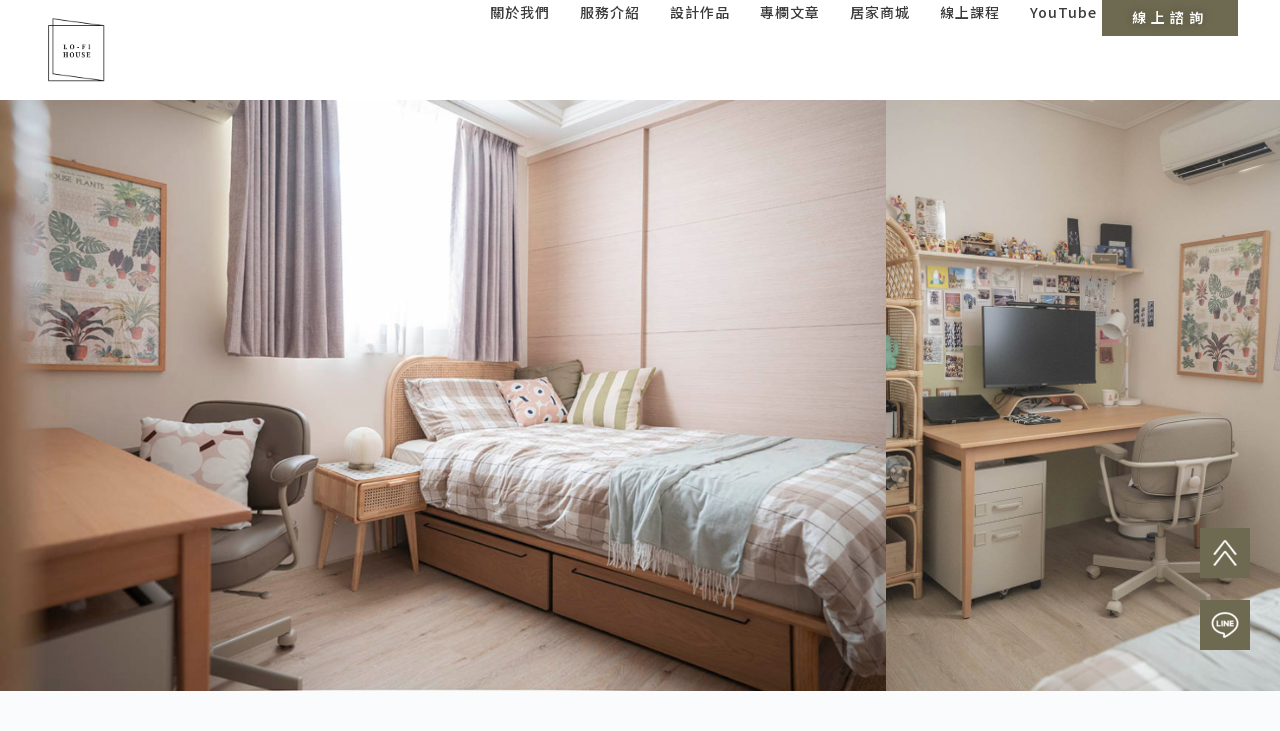

--- FILE ---
content_type: text/html; charset=UTF-8
request_url: https://lofi-house.com/cases/european-secret-trails/
body_size: 24197
content:
<!doctype html>
<html lang="zh-TW" prefix="og: https://ogp.me/ns#">
<head>
	
	<meta charset="UTF-8">
	<meta name="viewport" content="width=device-width, initial-scale=1, maximum-scale=5, viewport-fit=cover">
	<link rel="profile" href="https://gmpg.org/xfn/11">

		<style>img:is([sizes="auto" i], [sizes^="auto," i]) { contain-intrinsic-size: 3000px 1500px }</style>
		<!-- Pixel Cat Facebook Pixel Code -->
	<script>
	!function(f,b,e,v,n,t,s){if(f.fbq)return;n=f.fbq=function(){n.callMethod?
	n.callMethod.apply(n,arguments):n.queue.push(arguments)};if(!f._fbq)f._fbq=n;
	n.push=n;n.loaded=!0;n.version='2.0';n.queue=[];t=b.createElement(e);t.async=!0;
	t.src=v;s=b.getElementsByTagName(e)[0];s.parentNode.insertBefore(t,s)}(window,
	document,'script','https://connect.facebook.net/en_US/fbevents.js' );
	fbq( 'init', '732623027372867',  );	</script>
	<!-- DO NOT MODIFY -->
	<!-- End Facebook Pixel Code -->
		<!-- Start VWO Common Smartcode -->
	<script  type='text/javascript'>
		var _vwo_clicks = 10;
	</script>
	<!-- End VWO Common Smartcode -->
		<!-- Start VWO Async SmartCode -->
	<link rel="preconnect" href="https://dev.visualwebsiteoptimizer.com" />
	<script  type='text/javascript' id='vwoCode'>
	/* Fix: wp-rocket (application/ld+json) */
	window._vwo_code || (function () {
	var account_id=1051831, // replace 1 with ${accountId} in release string
	version=2.1,
	settings_tolerance=2000,
	library_tolerance=2500,
	use_existing_jquery=false,
	hide_element='body',
	hide_element_style = 'opacity:0 !important;filter:alpha(opacity=0) !important;background:none !important;transition:none !important;',
	/* DO NOT EDIT BELOW THIS LINE */
	f=false,w=window,d=document,v=d.querySelector('#vwoCode'),cK='_vwo_'+account_id+'_settings',cc={};try{var c=JSON.parse(localStorage.getItem('_vwo_'+account_id+'_config'));cc=c&&typeof c==='object'?c:{}}catch(e){}var stT=cc.stT==='session'?w.sessionStorage:w.localStorage;code={use_existing_jquery:function(){return typeof use_existing_jquery!=='undefined'?use_existing_jquery:undefined},library_tolerance:function(){return typeof library_tolerance!=='undefined'?library_tolerance:undefined},settings_tolerance:function(){return cc.sT||settings_tolerance},hide_element_style:function(){return'{'+(cc.hES||hide_element_style)+'}'},hide_element:function(){if(performance.getEntriesByName('first-contentful-paint')[0]){return''}return typeof cc.hE==='string'?cc.hE:hide_element},getVersion:function(){return version},finish:function(e){if(!f){f=true;var t=d.getElementById('_vis_opt_path_hides');if(t)t.parentNode.removeChild(t);if(e)(new Image).src='https://dev.visualwebsiteoptimizer.com/ee.gif?a='+account_id+e}},finished:function(){return f},addScript:function(e){var t=d.createElement('script');t.type='text/javascript';if(e.src){t.src=e.src}else{t.text=e.text}d.getElementsByTagName('head')[0].appendChild(t)},load:function(e,t){var i=this.getSettings(),n=d.createElement('script'),r=this;t=t||{};if(i){n.textContent=i;d.getElementsByTagName('head')[0].appendChild(n);if(!w.VWO||VWO.caE){stT.removeItem(cK);r.load(e)}}else{var o=new XMLHttpRequest;o.open('GET',e,true);o.withCredentials=!t.dSC;o.responseType=t.responseType||'text';o.onload=function(){if(t.onloadCb){return t.onloadCb(o,e)}if(o.status===200||o.status===304){_vwo_code.addScript({text:o.responseText})}else{_vwo_code.finish('&e=loading_failure:'+e)}};o.onerror=function(){if(t.onerrorCb){return t.onerrorCb(e)}_vwo_code.finish('&e=loading_failure:'+e)};o.send()}},getSettings:function(){try{var e=stT.getItem(cK);if(!e){return}e=JSON.parse(e);if(Date.now()>e.e){stT.removeItem(cK);return}return e.s}catch(e){return}},init:function(){if(d.URL.indexOf('__vwo_disable__')>-1)return;var e=this.settings_tolerance();w._vwo_settings_timer=setTimeout(function(){_vwo_code.finish();stT.removeItem(cK)},e);var t;if(this.hide_element()!=='body'){t=d.createElement('style');var i=this.hide_element(),n=i?i+this.hide_element_style():'',r=d.getElementsByTagName('head')[0];t.setAttribute('id','_vis_opt_path_hides');v&&t.setAttribute('nonce',v.nonce);t.setAttribute('type','text/css');if(t.styleSheet)t.styleSheet.cssText=n;else t.appendChild(d.createTextNode(n));r.appendChild(t)}else{t=d.getElementsByTagName('head')[0];var n=d.createElement('div');n.style.cssText='z-index: 2147483647 !important;position: fixed !important;left: 0 !important;top: 0 !important;width: 100% !important;height: 100% !important;background: white !important;';n.setAttribute('id','_vis_opt_path_hides');n.classList.add('_vis_hide_layer');t.parentNode.insertBefore(n,t.nextSibling)}var o='https://dev.visualwebsiteoptimizer.com/j.php?a='+account_id+'&u='+encodeURIComponent(d.URL)+'&vn='+version;if(w.location.search.indexOf('_vwo_xhr')!==-1){this.addScript({src:o})}else{this.load(o+'&x=true')}}};w._vwo_code=code;code.init();})();
	</script>
	<!-- End VWO Async SmartCode -->
	
<!-- Google Tag Manager for WordPress by gtm4wp.com -->
<script data-cfasync="false" data-pagespeed-no-defer>
	var gtm4wp_datalayer_name = "dataLayer";
	var dataLayer = dataLayer || [];

	const gtm4wp_scrollerscript_debugmode         = false;
	const gtm4wp_scrollerscript_callbacktime      = 100;
	const gtm4wp_scrollerscript_readerlocation    = 150;
	const gtm4wp_scrollerscript_contentelementid  = "content";
	const gtm4wp_scrollerscript_scannertime       = 60;
</script>
<!-- End Google Tag Manager for WordPress by gtm4wp.com -->
<!-- Search Engine Optimization by Rank Math PRO - https://rankmath.com/ -->
<title>歐遊奇境 European secret trails - Lo-Fi House</title><link rel="preload" data-rocket-preload as="style" href="https://fonts.googleapis.com/css?family=Noto%20Serif%20SC%3A100%2C100italic%2C200%2C200italic%2C300%2C300italic%2C400%2C400italic%2C500%2C500italic%2C600%2C600italic%2C700%2C700italic%2C800%2C800italic%2C900%2C900italic%7CNoto%20Sans%20TC%3A100%2C100italic%2C200%2C200italic%2C300%2C300italic%2C400%2C400italic%2C500%2C500italic%2C600%2C600italic%2C700%2C700italic%2C800%2C800italic%2C900%2C900italic%7CPoppins%3A100%2C100italic%2C200%2C200italic%2C300%2C300italic%2C400%2C400italic%2C500%2C500italic%2C600%2C600italic%2C700%2C700italic%2C800%2C800italic%2C900%2C900italic&#038;display=swap" /><link rel="stylesheet" href="https://fonts.googleapis.com/css?family=Noto%20Serif%20SC%3A100%2C100italic%2C200%2C200italic%2C300%2C300italic%2C400%2C400italic%2C500%2C500italic%2C600%2C600italic%2C700%2C700italic%2C800%2C800italic%2C900%2C900italic%7CNoto%20Sans%20TC%3A100%2C100italic%2C200%2C200italic%2C300%2C300italic%2C400%2C400italic%2C500%2C500italic%2C600%2C600italic%2C700%2C700italic%2C800%2C800italic%2C900%2C900italic%7CPoppins%3A100%2C100italic%2C200%2C200italic%2C300%2C300italic%2C400%2C400italic%2C500%2C500italic%2C600%2C600italic%2C700%2C700italic%2C800%2C800italic%2C900%2C900italic&#038;display=swap" media="print" onload="this.media='all'" /><noscript><link rel="stylesheet" href="https://fonts.googleapis.com/css?family=Noto%20Serif%20SC%3A100%2C100italic%2C200%2C200italic%2C300%2C300italic%2C400%2C400italic%2C500%2C500italic%2C600%2C600italic%2C700%2C700italic%2C800%2C800italic%2C900%2C900italic%7CNoto%20Sans%20TC%3A100%2C100italic%2C200%2C200italic%2C300%2C300italic%2C400%2C400italic%2C500%2C500italic%2C600%2C600italic%2C700%2C700italic%2C800%2C800italic%2C900%2C900italic%7CPoppins%3A100%2C100italic%2C200%2C200italic%2C300%2C300italic%2C400%2C400italic%2C500%2C500italic%2C600%2C600italic%2C700%2C700italic%2C800%2C800italic%2C900%2C900italic&#038;display=swap" /></noscript><link rel="preload" data-rocket-preload as="style" href="https://fonts.googleapis.com/css2?family=Noto%20Serif%20TC:wght@400;500;700&#038;family=Noto%20Sans%20TC:wght@400&#038;family=Noto+Serif+TC:wght@700&#038;display=swap" /><link rel="stylesheet" href="https://fonts.googleapis.com/css2?family=Noto%20Serif%20TC:wght@400;500;700&#038;family=Noto%20Sans%20TC:wght@400&#038;family=Noto+Serif+TC:wght@700&#038;display=swap" media="print" onload="this.media='all'" /><noscript><link rel="stylesheet" href="https://fonts.googleapis.com/css2?family=Noto%20Serif%20TC:wght@400;500;700&#038;family=Noto%20Sans%20TC:wght@400&#038;family=Noto+Serif+TC:wght@700&#038;display=swap" /></noscript>
<meta name="robots" content="follow, index, max-snippet:-1, max-video-preview:-1, max-image-preview:large"/>
<link rel="canonical" href="https://lofi-house.com/cases/european-secret-trails/" />
<meta property="og:locale" content="zh_TW" />
<meta property="og:type" content="article" />
<meta property="og:title" content="歐遊奇境 European secret trails - Lo-Fi House" />
<meta property="og:url" content="https://lofi-house.com/cases/european-secret-trails/" />
<meta property="og:site_name" content="Lo-Fi House" />
<meta property="og:updated_time" content="2025-07-14T15:02:09+08:00" />
<meta property="og:image" content="https://lofi.b-cdn.net/wp-content/uploads/2023/11/lo-project-165-European-secret-trails-01.jpg" />
<meta property="og:image:secure_url" content="https://lofi.b-cdn.net/wp-content/uploads/2023/11/lo-project-165-European-secret-trails-01.jpg" />
<meta property="og:image:width" content="1200" />
<meta property="og:image:height" content="800" />
<meta property="og:image:alt" content="歐遊奇境 European secret trails" />
<meta property="og:image:type" content="image/jpeg" />
<meta property="article:published_time" content="2025-07-14T15:01:11+08:00" />
<meta property="article:modified_time" content="2025-07-14T15:02:09+08:00" />
<meta name="twitter:card" content="summary_large_image" />
<meta name="twitter:title" content="歐遊奇境 European secret trails - Lo-Fi House" />
<meta name="twitter:image" content="https://lofi.b-cdn.net/wp-content/uploads/2023/11/lo-project-165-European-secret-trails-01.jpg" />
<script type="application/ld+json" class="rank-math-schema-pro">{"@context":"https://schema.org","@graph":[{"@type":"Organization","@id":"https://lofi-house.com/#organization","name":"LoFi House","url":"https://54.168.236.211","logo":{"@type":"ImageObject","@id":"https://lofi-house.com/#logo","url":"https://54.168.236.211/wp-content/uploads/2020/04/LOFILOGO_\u5de5\u4f5c\u5340\u57df-1.png","contentUrl":"https://54.168.236.211/wp-content/uploads/2020/04/LOFILOGO_\u5de5\u4f5c\u5340\u57df-1.png","caption":"Lo-Fi House","inLanguage":"zh-TW","width":"587","height":"645"}},{"@type":"WebSite","@id":"https://lofi-house.com/#website","url":"https://lofi-house.com","name":"Lo-Fi House","publisher":{"@id":"https://lofi-house.com/#organization"},"inLanguage":"zh-TW"},{"@type":"ImageObject","@id":"https://lofi.b-cdn.net/wp-content/uploads/2023/11/lo-project-165-European-secret-trails-01.jpg","url":"https://lofi.b-cdn.net/wp-content/uploads/2023/11/lo-project-165-European-secret-trails-01.jpg","width":"1200","height":"800","inLanguage":"zh-TW"},{"@type":"BreadcrumbList","@id":"https://lofi-house.com/cases/european-secret-trails/#breadcrumb","itemListElement":[{"@type":"ListItem","position":"1","item":{"@id":"https://lofi-house.com","name":"\u9996\u9801"}},{"@type":"ListItem","position":"2","item":{"@id":"https://lofi-house.com/cases/","name":"\u8a2d\u8a08\u4f5c\u54c1"}},{"@type":"ListItem","position":"3","item":{"@id":"https://lofi-house.com/cases/european-secret-trails/","name":"\u6b50\u904a\u5947\u5883 European secret trails"}}]},{"@type":"WebPage","@id":"https://lofi-house.com/cases/european-secret-trails/#webpage","url":"https://lofi-house.com/cases/european-secret-trails/","name":"\u6b50\u904a\u5947\u5883 European secret trails - Lo-Fi House","datePublished":"2025-07-14T15:01:11+08:00","dateModified":"2025-07-14T15:02:09+08:00","isPartOf":{"@id":"https://lofi-house.com/#website"},"primaryImageOfPage":{"@id":"https://lofi.b-cdn.net/wp-content/uploads/2023/11/lo-project-165-European-secret-trails-01.jpg"},"inLanguage":"zh-TW","breadcrumb":{"@id":"https://lofi-house.com/cases/european-secret-trails/#breadcrumb"}},{"@type":"Person","@id":"https://lofi-house.com/cases/european-secret-trails/#author","name":"pin","image":{"@type":"ImageObject","@id":"https://secure.gravatar.com/avatar/cddbb8477c2be7c861a8d34f9c44076e?s=96&amp;d=identicon&amp;r=g","url":"https://secure.gravatar.com/avatar/cddbb8477c2be7c861a8d34f9c44076e?s=96&amp;d=identicon&amp;r=g","caption":"pin","inLanguage":"zh-TW"},"worksFor":{"@id":"https://lofi-house.com/#organization"}},{"@type":"Article","headline":"\u6b50\u904a\u5947\u5883 European secret trails - Lo-Fi House","datePublished":"2025-07-14T15:01:11+08:00","dateModified":"2025-07-14T15:02:09+08:00","author":{"@id":"https://lofi-house.com/cases/european-secret-trails/#author","name":"pin"},"publisher":{"@id":"https://lofi-house.com/#organization"},"name":"\u6b50\u904a\u5947\u5883 European secret trails - Lo-Fi House","@id":"https://lofi-house.com/cases/european-secret-trails/#richSnippet","isPartOf":{"@id":"https://lofi-house.com/cases/european-secret-trails/#webpage"},"image":{"@id":"https://lofi.b-cdn.net/wp-content/uploads/2023/11/lo-project-165-European-secret-trails-01.jpg"},"inLanguage":"zh-TW","mainEntityOfPage":{"@id":"https://lofi-house.com/cases/european-secret-trails/#webpage"}}]}</script>
<!-- /Rank Math WordPress SEO plugin -->

<link rel='dns-prefetch' href='//fonts.googleapis.com' />
<link href='https://fonts.gstatic.com' crossorigin rel='preconnect' />
<link rel='preconnect' href='https://lofi.b-cdn.net' />
<link rel="alternate" type="application/rss+xml" title="訂閱《Lo-Fi House》&raquo; 資訊提供" href="https://lofi-house.com/feed/" />
<link rel="alternate" type="application/rss+xml" title="訂閱《Lo-Fi House》&raquo; 留言的資訊提供" href="https://lofi-house.com/comments/feed/" />
<link rel='stylesheet' id='blocksy-dynamic-global-css' href='https://lofi-house.com/wp-content/uploads/blocksy/css/global.css?ver=46495' media='all' />
<link rel='stylesheet' id='wp-block-library-css' href='https://lofi-house.com/wp-includes/css/dist/block-library/style.min.css?ver=6.7.4' media='all' />
<link rel='stylesheet' id='jet-engine-frontend-css' href='https://lofi-house.com/wp-content/plugins/jet-engine/assets/css/frontend.css?ver=3.6.4.1' media='all' />
<style id='global-styles-inline-css'>
:root{--wp--preset--aspect-ratio--square: 1;--wp--preset--aspect-ratio--4-3: 4/3;--wp--preset--aspect-ratio--3-4: 3/4;--wp--preset--aspect-ratio--3-2: 3/2;--wp--preset--aspect-ratio--2-3: 2/3;--wp--preset--aspect-ratio--16-9: 16/9;--wp--preset--aspect-ratio--9-16: 9/16;--wp--preset--color--black: #000000;--wp--preset--color--cyan-bluish-gray: #abb8c3;--wp--preset--color--white: #ffffff;--wp--preset--color--pale-pink: #f78da7;--wp--preset--color--vivid-red: #cf2e2e;--wp--preset--color--luminous-vivid-orange: #ff6900;--wp--preset--color--luminous-vivid-amber: #fcb900;--wp--preset--color--light-green-cyan: #7bdcb5;--wp--preset--color--vivid-green-cyan: #00d084;--wp--preset--color--pale-cyan-blue: #8ed1fc;--wp--preset--color--vivid-cyan-blue: #0693e3;--wp--preset--color--vivid-purple: #9b51e0;--wp--preset--color--palette-color-1: var(--theme-palette-color-1, #8c8c8c);--wp--preset--color--palette-color-2: var(--theme-palette-color-2, #606060);--wp--preset--color--palette-color-3: var(--theme-palette-color-3, #3a3a3a);--wp--preset--color--palette-color-4: var(--theme-palette-color-4, #202020);--wp--preset--color--palette-color-5: var(--theme-palette-color-5, #e8e8e8);--wp--preset--color--palette-color-6: var(--theme-palette-color-6, #f2f5f7);--wp--preset--color--palette-color-7: var(--theme-palette-color-7, #FAFBFC);--wp--preset--color--palette-color-8: var(--theme-palette-color-8, #ffffff);--wp--preset--gradient--vivid-cyan-blue-to-vivid-purple: linear-gradient(135deg,rgba(6,147,227,1) 0%,rgb(155,81,224) 100%);--wp--preset--gradient--light-green-cyan-to-vivid-green-cyan: linear-gradient(135deg,rgb(122,220,180) 0%,rgb(0,208,130) 100%);--wp--preset--gradient--luminous-vivid-amber-to-luminous-vivid-orange: linear-gradient(135deg,rgba(252,185,0,1) 0%,rgba(255,105,0,1) 100%);--wp--preset--gradient--luminous-vivid-orange-to-vivid-red: linear-gradient(135deg,rgba(255,105,0,1) 0%,rgb(207,46,46) 100%);--wp--preset--gradient--very-light-gray-to-cyan-bluish-gray: linear-gradient(135deg,rgb(238,238,238) 0%,rgb(169,184,195) 100%);--wp--preset--gradient--cool-to-warm-spectrum: linear-gradient(135deg,rgb(74,234,220) 0%,rgb(151,120,209) 20%,rgb(207,42,186) 40%,rgb(238,44,130) 60%,rgb(251,105,98) 80%,rgb(254,248,76) 100%);--wp--preset--gradient--blush-light-purple: linear-gradient(135deg,rgb(255,206,236) 0%,rgb(152,150,240) 100%);--wp--preset--gradient--blush-bordeaux: linear-gradient(135deg,rgb(254,205,165) 0%,rgb(254,45,45) 50%,rgb(107,0,62) 100%);--wp--preset--gradient--luminous-dusk: linear-gradient(135deg,rgb(255,203,112) 0%,rgb(199,81,192) 50%,rgb(65,88,208) 100%);--wp--preset--gradient--pale-ocean: linear-gradient(135deg,rgb(255,245,203) 0%,rgb(182,227,212) 50%,rgb(51,167,181) 100%);--wp--preset--gradient--electric-grass: linear-gradient(135deg,rgb(202,248,128) 0%,rgb(113,206,126) 100%);--wp--preset--gradient--midnight: linear-gradient(135deg,rgb(2,3,129) 0%,rgb(40,116,252) 100%);--wp--preset--gradient--juicy-peach: linear-gradient(to right, #ffecd2 0%, #fcb69f 100%);--wp--preset--gradient--young-passion: linear-gradient(to right, #ff8177 0%, #ff867a 0%, #ff8c7f 21%, #f99185 52%, #cf556c 78%, #b12a5b 100%);--wp--preset--gradient--true-sunset: linear-gradient(to right, #fa709a 0%, #fee140 100%);--wp--preset--gradient--morpheus-den: linear-gradient(to top, #30cfd0 0%, #330867 100%);--wp--preset--gradient--plum-plate: linear-gradient(135deg, #667eea 0%, #764ba2 100%);--wp--preset--gradient--aqua-splash: linear-gradient(15deg, #13547a 0%, #80d0c7 100%);--wp--preset--gradient--love-kiss: linear-gradient(to top, #ff0844 0%, #ffb199 100%);--wp--preset--gradient--new-retrowave: linear-gradient(to top, #3b41c5 0%, #a981bb 49%, #ffc8a9 100%);--wp--preset--gradient--plum-bath: linear-gradient(to top, #cc208e 0%, #6713d2 100%);--wp--preset--gradient--high-flight: linear-gradient(to right, #0acffe 0%, #495aff 100%);--wp--preset--gradient--teen-party: linear-gradient(-225deg, #FF057C 0%, #8D0B93 50%, #321575 100%);--wp--preset--gradient--fabled-sunset: linear-gradient(-225deg, #231557 0%, #44107A 29%, #FF1361 67%, #FFF800 100%);--wp--preset--gradient--arielle-smile: radial-gradient(circle 248px at center, #16d9e3 0%, #30c7ec 47%, #46aef7 100%);--wp--preset--gradient--itmeo-branding: linear-gradient(180deg, #2af598 0%, #009efd 100%);--wp--preset--gradient--deep-blue: linear-gradient(to right, #6a11cb 0%, #2575fc 100%);--wp--preset--gradient--strong-bliss: linear-gradient(to right, #f78ca0 0%, #f9748f 19%, #fd868c 60%, #fe9a8b 100%);--wp--preset--gradient--sweet-period: linear-gradient(to top, #3f51b1 0%, #5a55ae 13%, #7b5fac 25%, #8f6aae 38%, #a86aa4 50%, #cc6b8e 62%, #f18271 75%, #f3a469 87%, #f7c978 100%);--wp--preset--gradient--purple-division: linear-gradient(to top, #7028e4 0%, #e5b2ca 100%);--wp--preset--gradient--cold-evening: linear-gradient(to top, #0c3483 0%, #a2b6df 100%, #6b8cce 100%, #a2b6df 100%);--wp--preset--gradient--mountain-rock: linear-gradient(to right, #868f96 0%, #596164 100%);--wp--preset--gradient--desert-hump: linear-gradient(to top, #c79081 0%, #dfa579 100%);--wp--preset--gradient--ethernal-constance: linear-gradient(to top, #09203f 0%, #537895 100%);--wp--preset--gradient--happy-memories: linear-gradient(-60deg, #ff5858 0%, #f09819 100%);--wp--preset--gradient--grown-early: linear-gradient(to top, #0ba360 0%, #3cba92 100%);--wp--preset--gradient--morning-salad: linear-gradient(-225deg, #B7F8DB 0%, #50A7C2 100%);--wp--preset--gradient--night-call: linear-gradient(-225deg, #AC32E4 0%, #7918F2 48%, #4801FF 100%);--wp--preset--gradient--mind-crawl: linear-gradient(-225deg, #473B7B 0%, #3584A7 51%, #30D2BE 100%);--wp--preset--gradient--angel-care: linear-gradient(-225deg, #FFE29F 0%, #FFA99F 48%, #FF719A 100%);--wp--preset--gradient--juicy-cake: linear-gradient(to top, #e14fad 0%, #f9d423 100%);--wp--preset--gradient--rich-metal: linear-gradient(to right, #d7d2cc 0%, #304352 100%);--wp--preset--gradient--mole-hall: linear-gradient(-20deg, #616161 0%, #9bc5c3 100%);--wp--preset--gradient--cloudy-knoxville: linear-gradient(120deg, #fdfbfb 0%, #ebedee 100%);--wp--preset--gradient--soft-grass: linear-gradient(to top, #c1dfc4 0%, #deecdd 100%);--wp--preset--gradient--saint-petersburg: linear-gradient(135deg, #f5f7fa 0%, #c3cfe2 100%);--wp--preset--gradient--everlasting-sky: linear-gradient(135deg, #fdfcfb 0%, #e2d1c3 100%);--wp--preset--gradient--kind-steel: linear-gradient(-20deg, #e9defa 0%, #fbfcdb 100%);--wp--preset--gradient--over-sun: linear-gradient(60deg, #abecd6 0%, #fbed96 100%);--wp--preset--gradient--premium-white: linear-gradient(to top, #d5d4d0 0%, #d5d4d0 1%, #eeeeec 31%, #efeeec 75%, #e9e9e7 100%);--wp--preset--gradient--clean-mirror: linear-gradient(45deg, #93a5cf 0%, #e4efe9 100%);--wp--preset--gradient--wild-apple: linear-gradient(to top, #d299c2 0%, #fef9d7 100%);--wp--preset--gradient--snow-again: linear-gradient(to top, #e6e9f0 0%, #eef1f5 100%);--wp--preset--gradient--confident-cloud: linear-gradient(to top, #dad4ec 0%, #dad4ec 1%, #f3e7e9 100%);--wp--preset--gradient--glass-water: linear-gradient(to top, #dfe9f3 0%, white 100%);--wp--preset--gradient--perfect-white: linear-gradient(-225deg, #E3FDF5 0%, #FFE6FA 100%);--wp--preset--font-size--small: 13px;--wp--preset--font-size--medium: 20px;--wp--preset--font-size--large: clamp(22px, 1.375rem + ((1vw - 3.2px) * 0.625), 30px);--wp--preset--font-size--x-large: clamp(30px, 1.875rem + ((1vw - 3.2px) * 1.563), 50px);--wp--preset--font-size--xx-large: clamp(45px, 2.813rem + ((1vw - 3.2px) * 2.734), 80px);--wp--preset--spacing--20: 0.44rem;--wp--preset--spacing--30: 0.67rem;--wp--preset--spacing--40: 1rem;--wp--preset--spacing--50: 1.5rem;--wp--preset--spacing--60: 2.25rem;--wp--preset--spacing--70: 3.38rem;--wp--preset--spacing--80: 5.06rem;--wp--preset--shadow--natural: 6px 6px 9px rgba(0, 0, 0, 0.2);--wp--preset--shadow--deep: 12px 12px 50px rgba(0, 0, 0, 0.4);--wp--preset--shadow--sharp: 6px 6px 0px rgba(0, 0, 0, 0.2);--wp--preset--shadow--outlined: 6px 6px 0px -3px rgba(255, 255, 255, 1), 6px 6px rgba(0, 0, 0, 1);--wp--preset--shadow--crisp: 6px 6px 0px rgba(0, 0, 0, 1);}:root { --wp--style--global--content-size: var(--theme-block-max-width);--wp--style--global--wide-size: var(--theme-block-wide-max-width); }:where(body) { margin: 0; }.wp-site-blocks > .alignleft { float: left; margin-right: 2em; }.wp-site-blocks > .alignright { float: right; margin-left: 2em; }.wp-site-blocks > .aligncenter { justify-content: center; margin-left: auto; margin-right: auto; }:where(.wp-site-blocks) > * { margin-block-start: var(--theme-content-spacing); margin-block-end: 0; }:where(.wp-site-blocks) > :first-child { margin-block-start: 0; }:where(.wp-site-blocks) > :last-child { margin-block-end: 0; }:root { --wp--style--block-gap: var(--theme-content-spacing); }:root :where(.is-layout-flow) > :first-child{margin-block-start: 0;}:root :where(.is-layout-flow) > :last-child{margin-block-end: 0;}:root :where(.is-layout-flow) > *{margin-block-start: var(--theme-content-spacing);margin-block-end: 0;}:root :where(.is-layout-constrained) > :first-child{margin-block-start: 0;}:root :where(.is-layout-constrained) > :last-child{margin-block-end: 0;}:root :where(.is-layout-constrained) > *{margin-block-start: var(--theme-content-spacing);margin-block-end: 0;}:root :where(.is-layout-flex){gap: var(--theme-content-spacing);}:root :where(.is-layout-grid){gap: var(--theme-content-spacing);}.is-layout-flow > .alignleft{float: left;margin-inline-start: 0;margin-inline-end: 2em;}.is-layout-flow > .alignright{float: right;margin-inline-start: 2em;margin-inline-end: 0;}.is-layout-flow > .aligncenter{margin-left: auto !important;margin-right: auto !important;}.is-layout-constrained > .alignleft{float: left;margin-inline-start: 0;margin-inline-end: 2em;}.is-layout-constrained > .alignright{float: right;margin-inline-start: 2em;margin-inline-end: 0;}.is-layout-constrained > .aligncenter{margin-left: auto !important;margin-right: auto !important;}.is-layout-constrained > :where(:not(.alignleft):not(.alignright):not(.alignfull)){max-width: var(--wp--style--global--content-size);margin-left: auto !important;margin-right: auto !important;}.is-layout-constrained > .alignwide{max-width: var(--wp--style--global--wide-size);}body .is-layout-flex{display: flex;}.is-layout-flex{flex-wrap: wrap;align-items: center;}.is-layout-flex > :is(*, div){margin: 0;}body .is-layout-grid{display: grid;}.is-layout-grid > :is(*, div){margin: 0;}body{padding-top: 0px;padding-right: 0px;padding-bottom: 0px;padding-left: 0px;}.has-black-color{color: var(--wp--preset--color--black) !important;}.has-cyan-bluish-gray-color{color: var(--wp--preset--color--cyan-bluish-gray) !important;}.has-white-color{color: var(--wp--preset--color--white) !important;}.has-pale-pink-color{color: var(--wp--preset--color--pale-pink) !important;}.has-vivid-red-color{color: var(--wp--preset--color--vivid-red) !important;}.has-luminous-vivid-orange-color{color: var(--wp--preset--color--luminous-vivid-orange) !important;}.has-luminous-vivid-amber-color{color: var(--wp--preset--color--luminous-vivid-amber) !important;}.has-light-green-cyan-color{color: var(--wp--preset--color--light-green-cyan) !important;}.has-vivid-green-cyan-color{color: var(--wp--preset--color--vivid-green-cyan) !important;}.has-pale-cyan-blue-color{color: var(--wp--preset--color--pale-cyan-blue) !important;}.has-vivid-cyan-blue-color{color: var(--wp--preset--color--vivid-cyan-blue) !important;}.has-vivid-purple-color{color: var(--wp--preset--color--vivid-purple) !important;}.has-palette-color-1-color{color: var(--wp--preset--color--palette-color-1) !important;}.has-palette-color-2-color{color: var(--wp--preset--color--palette-color-2) !important;}.has-palette-color-3-color{color: var(--wp--preset--color--palette-color-3) !important;}.has-palette-color-4-color{color: var(--wp--preset--color--palette-color-4) !important;}.has-palette-color-5-color{color: var(--wp--preset--color--palette-color-5) !important;}.has-palette-color-6-color{color: var(--wp--preset--color--palette-color-6) !important;}.has-palette-color-7-color{color: var(--wp--preset--color--palette-color-7) !important;}.has-palette-color-8-color{color: var(--wp--preset--color--palette-color-8) !important;}.has-black-background-color{background-color: var(--wp--preset--color--black) !important;}.has-cyan-bluish-gray-background-color{background-color: var(--wp--preset--color--cyan-bluish-gray) !important;}.has-white-background-color{background-color: var(--wp--preset--color--white) !important;}.has-pale-pink-background-color{background-color: var(--wp--preset--color--pale-pink) !important;}.has-vivid-red-background-color{background-color: var(--wp--preset--color--vivid-red) !important;}.has-luminous-vivid-orange-background-color{background-color: var(--wp--preset--color--luminous-vivid-orange) !important;}.has-luminous-vivid-amber-background-color{background-color: var(--wp--preset--color--luminous-vivid-amber) !important;}.has-light-green-cyan-background-color{background-color: var(--wp--preset--color--light-green-cyan) !important;}.has-vivid-green-cyan-background-color{background-color: var(--wp--preset--color--vivid-green-cyan) !important;}.has-pale-cyan-blue-background-color{background-color: var(--wp--preset--color--pale-cyan-blue) !important;}.has-vivid-cyan-blue-background-color{background-color: var(--wp--preset--color--vivid-cyan-blue) !important;}.has-vivid-purple-background-color{background-color: var(--wp--preset--color--vivid-purple) !important;}.has-palette-color-1-background-color{background-color: var(--wp--preset--color--palette-color-1) !important;}.has-palette-color-2-background-color{background-color: var(--wp--preset--color--palette-color-2) !important;}.has-palette-color-3-background-color{background-color: var(--wp--preset--color--palette-color-3) !important;}.has-palette-color-4-background-color{background-color: var(--wp--preset--color--palette-color-4) !important;}.has-palette-color-5-background-color{background-color: var(--wp--preset--color--palette-color-5) !important;}.has-palette-color-6-background-color{background-color: var(--wp--preset--color--palette-color-6) !important;}.has-palette-color-7-background-color{background-color: var(--wp--preset--color--palette-color-7) !important;}.has-palette-color-8-background-color{background-color: var(--wp--preset--color--palette-color-8) !important;}.has-black-border-color{border-color: var(--wp--preset--color--black) !important;}.has-cyan-bluish-gray-border-color{border-color: var(--wp--preset--color--cyan-bluish-gray) !important;}.has-white-border-color{border-color: var(--wp--preset--color--white) !important;}.has-pale-pink-border-color{border-color: var(--wp--preset--color--pale-pink) !important;}.has-vivid-red-border-color{border-color: var(--wp--preset--color--vivid-red) !important;}.has-luminous-vivid-orange-border-color{border-color: var(--wp--preset--color--luminous-vivid-orange) !important;}.has-luminous-vivid-amber-border-color{border-color: var(--wp--preset--color--luminous-vivid-amber) !important;}.has-light-green-cyan-border-color{border-color: var(--wp--preset--color--light-green-cyan) !important;}.has-vivid-green-cyan-border-color{border-color: var(--wp--preset--color--vivid-green-cyan) !important;}.has-pale-cyan-blue-border-color{border-color: var(--wp--preset--color--pale-cyan-blue) !important;}.has-vivid-cyan-blue-border-color{border-color: var(--wp--preset--color--vivid-cyan-blue) !important;}.has-vivid-purple-border-color{border-color: var(--wp--preset--color--vivid-purple) !important;}.has-palette-color-1-border-color{border-color: var(--wp--preset--color--palette-color-1) !important;}.has-palette-color-2-border-color{border-color: var(--wp--preset--color--palette-color-2) !important;}.has-palette-color-3-border-color{border-color: var(--wp--preset--color--palette-color-3) !important;}.has-palette-color-4-border-color{border-color: var(--wp--preset--color--palette-color-4) !important;}.has-palette-color-5-border-color{border-color: var(--wp--preset--color--palette-color-5) !important;}.has-palette-color-6-border-color{border-color: var(--wp--preset--color--palette-color-6) !important;}.has-palette-color-7-border-color{border-color: var(--wp--preset--color--palette-color-7) !important;}.has-palette-color-8-border-color{border-color: var(--wp--preset--color--palette-color-8) !important;}.has-vivid-cyan-blue-to-vivid-purple-gradient-background{background: var(--wp--preset--gradient--vivid-cyan-blue-to-vivid-purple) !important;}.has-light-green-cyan-to-vivid-green-cyan-gradient-background{background: var(--wp--preset--gradient--light-green-cyan-to-vivid-green-cyan) !important;}.has-luminous-vivid-amber-to-luminous-vivid-orange-gradient-background{background: var(--wp--preset--gradient--luminous-vivid-amber-to-luminous-vivid-orange) !important;}.has-luminous-vivid-orange-to-vivid-red-gradient-background{background: var(--wp--preset--gradient--luminous-vivid-orange-to-vivid-red) !important;}.has-very-light-gray-to-cyan-bluish-gray-gradient-background{background: var(--wp--preset--gradient--very-light-gray-to-cyan-bluish-gray) !important;}.has-cool-to-warm-spectrum-gradient-background{background: var(--wp--preset--gradient--cool-to-warm-spectrum) !important;}.has-blush-light-purple-gradient-background{background: var(--wp--preset--gradient--blush-light-purple) !important;}.has-blush-bordeaux-gradient-background{background: var(--wp--preset--gradient--blush-bordeaux) !important;}.has-luminous-dusk-gradient-background{background: var(--wp--preset--gradient--luminous-dusk) !important;}.has-pale-ocean-gradient-background{background: var(--wp--preset--gradient--pale-ocean) !important;}.has-electric-grass-gradient-background{background: var(--wp--preset--gradient--electric-grass) !important;}.has-midnight-gradient-background{background: var(--wp--preset--gradient--midnight) !important;}.has-juicy-peach-gradient-background{background: var(--wp--preset--gradient--juicy-peach) !important;}.has-young-passion-gradient-background{background: var(--wp--preset--gradient--young-passion) !important;}.has-true-sunset-gradient-background{background: var(--wp--preset--gradient--true-sunset) !important;}.has-morpheus-den-gradient-background{background: var(--wp--preset--gradient--morpheus-den) !important;}.has-plum-plate-gradient-background{background: var(--wp--preset--gradient--plum-plate) !important;}.has-aqua-splash-gradient-background{background: var(--wp--preset--gradient--aqua-splash) !important;}.has-love-kiss-gradient-background{background: var(--wp--preset--gradient--love-kiss) !important;}.has-new-retrowave-gradient-background{background: var(--wp--preset--gradient--new-retrowave) !important;}.has-plum-bath-gradient-background{background: var(--wp--preset--gradient--plum-bath) !important;}.has-high-flight-gradient-background{background: var(--wp--preset--gradient--high-flight) !important;}.has-teen-party-gradient-background{background: var(--wp--preset--gradient--teen-party) !important;}.has-fabled-sunset-gradient-background{background: var(--wp--preset--gradient--fabled-sunset) !important;}.has-arielle-smile-gradient-background{background: var(--wp--preset--gradient--arielle-smile) !important;}.has-itmeo-branding-gradient-background{background: var(--wp--preset--gradient--itmeo-branding) !important;}.has-deep-blue-gradient-background{background: var(--wp--preset--gradient--deep-blue) !important;}.has-strong-bliss-gradient-background{background: var(--wp--preset--gradient--strong-bliss) !important;}.has-sweet-period-gradient-background{background: var(--wp--preset--gradient--sweet-period) !important;}.has-purple-division-gradient-background{background: var(--wp--preset--gradient--purple-division) !important;}.has-cold-evening-gradient-background{background: var(--wp--preset--gradient--cold-evening) !important;}.has-mountain-rock-gradient-background{background: var(--wp--preset--gradient--mountain-rock) !important;}.has-desert-hump-gradient-background{background: var(--wp--preset--gradient--desert-hump) !important;}.has-ethernal-constance-gradient-background{background: var(--wp--preset--gradient--ethernal-constance) !important;}.has-happy-memories-gradient-background{background: var(--wp--preset--gradient--happy-memories) !important;}.has-grown-early-gradient-background{background: var(--wp--preset--gradient--grown-early) !important;}.has-morning-salad-gradient-background{background: var(--wp--preset--gradient--morning-salad) !important;}.has-night-call-gradient-background{background: var(--wp--preset--gradient--night-call) !important;}.has-mind-crawl-gradient-background{background: var(--wp--preset--gradient--mind-crawl) !important;}.has-angel-care-gradient-background{background: var(--wp--preset--gradient--angel-care) !important;}.has-juicy-cake-gradient-background{background: var(--wp--preset--gradient--juicy-cake) !important;}.has-rich-metal-gradient-background{background: var(--wp--preset--gradient--rich-metal) !important;}.has-mole-hall-gradient-background{background: var(--wp--preset--gradient--mole-hall) !important;}.has-cloudy-knoxville-gradient-background{background: var(--wp--preset--gradient--cloudy-knoxville) !important;}.has-soft-grass-gradient-background{background: var(--wp--preset--gradient--soft-grass) !important;}.has-saint-petersburg-gradient-background{background: var(--wp--preset--gradient--saint-petersburg) !important;}.has-everlasting-sky-gradient-background{background: var(--wp--preset--gradient--everlasting-sky) !important;}.has-kind-steel-gradient-background{background: var(--wp--preset--gradient--kind-steel) !important;}.has-over-sun-gradient-background{background: var(--wp--preset--gradient--over-sun) !important;}.has-premium-white-gradient-background{background: var(--wp--preset--gradient--premium-white) !important;}.has-clean-mirror-gradient-background{background: var(--wp--preset--gradient--clean-mirror) !important;}.has-wild-apple-gradient-background{background: var(--wp--preset--gradient--wild-apple) !important;}.has-snow-again-gradient-background{background: var(--wp--preset--gradient--snow-again) !important;}.has-confident-cloud-gradient-background{background: var(--wp--preset--gradient--confident-cloud) !important;}.has-glass-water-gradient-background{background: var(--wp--preset--gradient--glass-water) !important;}.has-perfect-white-gradient-background{background: var(--wp--preset--gradient--perfect-white) !important;}.has-small-font-size{font-size: var(--wp--preset--font-size--small) !important;}.has-medium-font-size{font-size: var(--wp--preset--font-size--medium) !important;}.has-large-font-size{font-size: var(--wp--preset--font-size--large) !important;}.has-x-large-font-size{font-size: var(--wp--preset--font-size--x-large) !important;}.has-xx-large-font-size{font-size: var(--wp--preset--font-size--xx-large) !important;}
:root :where(.wp-block-pullquote){font-size: clamp(0.984em, 0.984rem + ((1vw - 0.2em) * 0.645), 1.5em);line-height: 1.6;}
</style>
<link rel='stylesheet' id='vlp-public-css' href='https://lofi-house.com/wp-content/plugins/visual-link-preview/dist/public.css?ver=2.2.9' media='all' />
<link rel='stylesheet' id='parent-style-css' href='https://lofi-house.com/wp-content/themes/blocksy/style.css?ver=6.7.4' media='all' />

<link rel='stylesheet' id='ct-main-styles-css' href='https://lofi-house.com/wp-content/themes/blocksy/static/bundle/main.min.css?ver=2.0.91' media='all' />
<link rel='stylesheet' id='ct-page-title-styles-css' href='https://lofi-house.com/wp-content/themes/blocksy/static/bundle/page-title.min.css?ver=2.0.91' media='all' />
<link rel='stylesheet' id='ct-elementor-styles-css' href='https://lofi-house.com/wp-content/themes/blocksy/static/bundle/elementor-frontend.min.css?ver=2.0.91' media='all' />
<link rel='stylesheet' id='ct-wpforms-styles-css' href='https://lofi-house.com/wp-content/themes/blocksy/static/bundle/wpforms.min.css?ver=2.0.91' media='all' />
<link rel='stylesheet' id='elementor-frontend-css' href='https://lofi-house.com/wp-content/plugins/elementor/assets/css/frontend.min.css?ver=3.27.6' media='all' />
<link rel='stylesheet' id='widget-nav-menu-css' href='https://lofi-house.com/wp-content/plugins/elementor-pro/assets/css/widget-nav-menu.min.css?ver=3.27.5' media='all' />
<link rel='stylesheet' id='e-animation-grow-css' href='https://lofi-house.com/wp-content/plugins/elementor/assets/lib/animations/styles/e-animation-grow.min.css?ver=3.27.6' media='all' />
<link rel='stylesheet' id='widget-image-css' href='https://lofi-house.com/wp-content/plugins/elementor/assets/css/widget-image.min.css?ver=3.27.6' media='all' />
<link rel='stylesheet' id='e-sticky-css' href='https://lofi-house.com/wp-content/plugins/elementor-pro/assets/css/modules/sticky.min.css?ver=3.27.5' media='all' />
<link rel='stylesheet' id='widget-heading-css' href='https://lofi-house.com/wp-content/plugins/elementor/assets/css/widget-heading.min.css?ver=3.27.6' media='all' />
<link rel='stylesheet' id='widget-divider-css' href='https://lofi-house.com/wp-content/plugins/elementor/assets/css/widget-divider.min.css?ver=3.27.6' media='all' />
<link rel='stylesheet' id='widget-video-css' href='https://lofi-house.com/wp-content/plugins/elementor/assets/css/widget-video.min.css?ver=3.27.6' media='all' />
<link rel='stylesheet' id='widget-spacer-css' href='https://lofi-house.com/wp-content/plugins/elementor/assets/css/widget-spacer.min.css?ver=3.27.6' media='all' />
<link rel='stylesheet' id='elementor-icons-css' href='https://lofi-house.com/wp-content/plugins/elementor/assets/lib/eicons/css/elementor-icons.min.css?ver=5.35.0' media='all' />
<link rel='stylesheet' id='elementor-post-2349-css' href='https://lofi-house.com/wp-content/uploads/elementor/css/post-2349.css?ver=1745827114' media='all' />
<link rel='stylesheet' id='wb-elementor-before-after-slider-css' href='https://lofi-house.com/wp-content/plugins/before-after-image-comparison-slider-for-elementor-pro//assets/vendors/twentytwenty/css/twentytwenty.css?ver=1.0.0' media='all' />
<link rel='stylesheet' id='eihe-front-style-css' href='https://lofi-house.com/wp-content/plugins/image-hover-effects-addon-for-elementor/assets/style.min.css?ver=1.4' media='all' />
<link rel='stylesheet' id='elementor-post-23274-css' href='https://lofi-house.com/wp-content/uploads/elementor/css/post-23274.css?ver=1746604924' media='all' />
<link rel='stylesheet' id='fluentform-elementor-widget-css' href='https://lofi-house.com/wp-content/plugins/fluentform/assets/css/fluent-forms-elementor-widget.css?ver=6.1.14' media='all' />
<link rel='stylesheet' id='elementor-post-12985-css' href='https://lofi-house.com/wp-content/uploads/elementor/css/post-12985.css?ver=1745827114' media='all' />
<link rel='stylesheet' id='elementor-post-29790-css' href='https://lofi-house.com/wp-content/uploads/elementor/css/post-29790.css?ver=1745839141' media='all' />
<link rel='stylesheet' id='elementor-post-30187-css' href='https://lofi-house.com/wp-content/uploads/elementor/css/post-30187.css?ver=1746168289' media='all' />
<link rel='stylesheet' id='tablepress-default-css' href='https://lofi-house.com/wp-content/tablepress-combined.min.css?ver=14' media='all' />

<link rel='stylesheet' id='elementor-icons-shared-0-css' href='https://lofi-house.com/wp-content/plugins/elementor/assets/lib/font-awesome/css/fontawesome.min.css?ver=5.15.3' media='all' />
<link rel='stylesheet' id='elementor-icons-fa-solid-css' href='https://lofi-house.com/wp-content/plugins/elementor/assets/lib/font-awesome/css/solid.min.css?ver=5.15.3' media='all' />
<link rel='stylesheet' id='elementor-icons-fa-regular-css' href='https://lofi-house.com/wp-content/plugins/elementor/assets/lib/font-awesome/css/regular.min.css?ver=5.15.3' media='all' />
<link rel="preconnect" href="https://fonts.gstatic.com/" crossorigin><script src="https://lofi-house.com/wp-includes/js/jquery/jquery.min.js?ver=3.7.1" id="jquery-core-js"></script>
<script src="https://lofi-house.com/wp-includes/js/jquery/jquery-migrate.min.js?ver=3.4.1" id="jquery-migrate-js"></script>
<script src="https://lofi-house.com/wp-content/plugins/duracelltomi-google-tag-manager/js/analytics-talk-content-tracking.js?ver=1.18.1" id="gtm4wp-scroll-tracking-js"></script>
<link rel="https://api.w.org/" href="https://lofi-house.com/wp-json/" /><link rel="alternate" title="JSON" type="application/json" href="https://lofi-house.com/wp-json/wp/v2/cases/30775" /><link rel="EditURI" type="application/rsd+xml" title="RSD" href="https://lofi-house.com/xmlrpc.php?rsd" />
<link rel='shortlink' href='https://lofi-house.com/?p=30775' />
<link rel="alternate" title="oEmbed (JSON)" type="application/json+oembed" href="https://lofi-house.com/wp-json/oembed/1.0/embed?url=https%3A%2F%2Flofi-house.com%2Fcases%2Feuropean-secret-trails%2F" />
<link rel="alternate" title="oEmbed (XML)" type="text/xml+oembed" href="https://lofi-house.com/wp-json/oembed/1.0/embed?url=https%3A%2F%2Flofi-house.com%2Fcases%2Feuropean-secret-trails%2F&#038;format=xml" />
<!-- start Simple Custom CSS and JS -->
<script>
 

document.addEventListener('DOMContentLoaded', function() {
	var scrollToTopButton = document.querySelector('.lofi-house-toTop');
	scrollToTopButton.addEventListener('click', function() {
		window.scrollTo({
			top: 0,
			behavior: 'smooth'
		});
	});
});</script>
<!-- end Simple Custom CSS and JS -->
<!-- start Simple Custom CSS and JS -->
<style>
/* 置頂按鈕 */
.lofi-house-toTop {
	display:none;
    position: fixed;
    cursor: pointer;
	transition: all .5s ease;
}

.lofi-house-toTop:hover {
    opacity:0.85;
}

.lofi-house-toTop {
    display: flex;
    justify-content: center;
    align-items: center;
    padding: 12.5px;
    bottom: 130px;
	right: 18px;
  	z-index: 1000;
}

.lofi-house-toTop>img {
    width: 50px;
}
/* 表單按鈕 */
.lofi-house-reserve,.lofi-house-toolTip {
    position: fixed;
    cursor: pointer;
	transition: all .5s ease;
}

.lofi-house-reserve:hover,.lofi-house-toolTip:hover {
    opacity:0.85;
}

.lofi-house-reserve {
  	display:none;
  	bottom: 70px;
  	right: 30px;
  	z-index: 1000;
}

.lofi-house-reserve img {
  	width: 50px;
  	color: white;
  	border: none;
}

.lofi-house-toolTip.close {
    opacity: 0;
    visibility: hidden;
}

.lofi-house-reserve:hover~.lofi-house-toolTip {
    opacity: 1;
    visibility: visible;
}

.lofi-house-toolTip {
	right: 90px;
	bottom: 125px;
	background-color: #FFF;
	border: 1px solid #ccc;
	padding: 5px 10px;
	border-radius: 12.5px 12.5px 0;
	z-index: 998;
	opacity: 1;
	transition: all .5s ease-in-out;
}

.lofi-house-toolTip>a {
    letter-spacing: 1.5px;
    color: #c69c6d;
	font-family: "Noto Sans TC", Noto Serif;
    font-weight: 600;
    text-decoration: none;
}

@media screen and (max-width: 768px) {
    .lofi-house-reserve:hover,.lofi-house-toolTip:hover,.lofi-house-toTop:hover {
        transform: none;
    }
	.lofi-house-reserve:hover~.lofi-house-toolTip {
		opacity: 0;
		visibility: hidden;
	}
}</style>
<!-- end Simple Custom CSS and JS -->
<style type="text/css" id="simple-css-output">.rank-math-breadcrumb .separator { display: inline; background: none;}.rank-math-breadcrumb, .rank-math-breadcrumb p { font-family: 'Noto Sans TC'; font-weight: 400 !important;}.jet-checkboxes-list__decorator {display: none !important;}.ct-widget.widget_recent_entries li { margin-bottom: 15px;}</style><link rel="preconnect" href="https://fonts.googleapis.com">
<link rel="preconnect" href="https://fonts.gstatic.com" crossorigin>

<style id="wplmi-inline-css" type="text/css">
 span.wplmi-user-avatar { width: 16px;display: inline-block !important;flex-shrink: 0; } img.wplmi-elementor-avatar { border-radius: 100%;margin-right: 3px; }
</style>

<!-- Google Tag Manager for WordPress by gtm4wp.com -->
<!-- GTM Container placement set to footer -->
<script data-cfasync="false" data-pagespeed-no-defer type="text/javascript">
	var dataLayer_content = {"pageTitle":"歐遊奇境 European secret trails - Lo-Fi House","pagePostType":"cases","pagePostType2":"single-cases","browserName":"","browserVersion":"","browserEngineName":"","browserEngineVersion":"","osName":"","osVersion":"","deviceType":"","deviceManufacturer":"","deviceModel":""};
	dataLayer.push( dataLayer_content );
</script>
<script data-cfasync="false">
(function(w,d,s,l,i){w[l]=w[l]||[];w[l].push({'gtm.start':
new Date().getTime(),event:'gtm.js'});var f=d.getElementsByTagName(s)[0],
j=d.createElement(s),dl=l!='dataLayer'?'&l='+l:'';j.async=true;j.src=
'//www.googletagmanager.com/gtm.js?id='+i+dl;f.parentNode.insertBefore(j,f);
})(window,document,'script','dataLayer','GTM-KWP8Z72');
</script>
<!-- End Google Tag Manager -->
<!-- End Google Tag Manager for WordPress by gtm4wp.com --><noscript><link rel='stylesheet' href='https://lofi-house.com/wp-content/themes/blocksy/static/bundle/no-scripts.min.css' type='text/css'></noscript>
<meta name="generator" content="Elementor 3.27.6; features: additional_custom_breakpoints; settings: css_print_method-external, google_font-enabled, font_display-auto">
			<style>
				.e-con.e-parent:nth-of-type(n+4):not(.e-lazyloaded):not(.e-no-lazyload),
				.e-con.e-parent:nth-of-type(n+4):not(.e-lazyloaded):not(.e-no-lazyload) * {
					background-image: none !important;
				}
				@media screen and (max-height: 1024px) {
					.e-con.e-parent:nth-of-type(n+3):not(.e-lazyloaded):not(.e-no-lazyload),
					.e-con.e-parent:nth-of-type(n+3):not(.e-lazyloaded):not(.e-no-lazyload) * {
						background-image: none !important;
					}
				}
				@media screen and (max-height: 640px) {
					.e-con.e-parent:nth-of-type(n+2):not(.e-lazyloaded):not(.e-no-lazyload),
					.e-con.e-parent:nth-of-type(n+2):not(.e-lazyloaded):not(.e-no-lazyload) * {
						background-image: none !important;
					}
				}
			</style>
			<meta name="generator" content="Powered by WPBakery Page Builder - drag and drop page builder for WordPress."/>
<meta name="google-site-verification" content="d2M0CKFw96_uSeZPGXZROK5z3VGThj5bH9I26Zbko0I" /><link rel="icon" href="https://lofi.b-cdn.net/wp-content/uploads/2020/03/LOGO-規範-22.png" sizes="32x32" />
<link rel="icon" href="https://lofi.b-cdn.net/wp-content/uploads/2020/03/LOGO-規範-22.png" sizes="192x192" />
<link rel="apple-touch-icon" href="https://lofi.b-cdn.net/wp-content/uploads/2020/03/LOGO-規範-22.png" />
<meta name="msapplication-TileImage" content="https://lofi.b-cdn.net/wp-content/uploads/2020/03/LOGO-規範-22.png" />
		<style id="wp-custom-css">
			/* Elementor 圖片加連結後仍維持滿版 */
.elementor-widget-image a {
  display: block;
  width: 100%;
}

.elementor-widget-image a img {
  width: 100%;
  height: auto;
  display: block;
}
		</style>
		<noscript><style> .wpb_animate_when_almost_visible { opacity: 1; }</style></noscript><style id="wpforms-css-vars-root">
				:root {
					--wpforms-field-border-radius: 3px;
--wpforms-field-background-color: #ffffff;
--wpforms-field-border-color: rgba( 0, 0, 0, 0.25 );
--wpforms-field-text-color: rgba( 0, 0, 0, 0.7 );
--wpforms-label-color: rgba( 0, 0, 0, 0.85 );
--wpforms-label-sublabel-color: rgba( 0, 0, 0, 0.55 );
--wpforms-label-error-color: #d63637;
--wpforms-button-border-radius: 3px;
--wpforms-button-background-color: #066aab;
--wpforms-button-text-color: #ffffff;
--wpforms-field-size-input-height: 43px;
--wpforms-field-size-input-spacing: 15px;
--wpforms-field-size-font-size: 16px;
--wpforms-field-size-line-height: 19px;
--wpforms-field-size-padding-h: 14px;
--wpforms-field-size-checkbox-size: 16px;
--wpforms-field-size-sublabel-spacing: 5px;
--wpforms-field-size-icon-size: 1;
--wpforms-label-size-font-size: 16px;
--wpforms-label-size-line-height: 19px;
--wpforms-label-size-sublabel-font-size: 14px;
--wpforms-label-size-sublabel-line-height: 17px;
--wpforms-button-size-font-size: 17px;
--wpforms-button-size-height: 41px;
--wpforms-button-size-padding-h: 15px;
--wpforms-button-size-margin-top: 10px;

				}
			</style>	<meta name="generator" content="WP Rocket 3.17.3.1" data-wpr-features="wpr_desktop" /></head>


<body class="cases-template-default single single-cases postid-30775 wp-custom-logo wp-embed-responsive wpb-js-composer js-comp-ver-6.6.0 vc_responsive elementor-default elementor-kit-2349 elementor-page-29790 ct-elementor-default-template" data-link="type-2" data-prefix="cases_single" data-footer="type-1" itemscope="itemscope" itemtype="https://schema.org/Blog">

<!-- start Simple Custom CSS and JS -->
<!-- Add HTML code to the header or the footer.

For example, you can use the following code for loading the jQuery library from Google CDN:
<script src="https://ajax.googleapis.com/ajax/libs/jquery/3.7.1/jquery.min.js"></script>

or the following one for loading the Bootstrap library from jsDelivr:
<link href="https://cdn.jsdelivr.net/npm/bootstrap@5.3.2/dist/css/bootstrap.min.css" rel="stylesheet" integrity="sha384-T3c6CoIi6uLrA9TneNEoa7RxnatzjcDSCmG1MXxSR1GAsXEV/Dwwykc2MPK8M2HN" crossorigin="anonymous">

-- End of the comment 
--> 
<span class="lofi-house-toTop" href=""><img src="https://lofi.b-cdn.net/wp-content/uploads/2024/11/top-e1731342554141.jpg" alt="toTop"></span>
<a class="lofi-house-reserve" href="https://lin.ee/8TvXGdJC" target="_blank" rel="noopener"><img src="https://lofi.b-cdn.net/wp-content/uploads/2024/11/line-e1731342593360.jpg" alt="reserve"></a>

<!--<div class="lofi-house-toolTip close"><a href="https://lin.ee/8TvXGdJC">線上諮詢</a></div>-->
 <!-- end Simple Custom CSS and JS -->
<link rel="preconnect" href="https://fonts.googleapis.com">
<link rel="preconnect" href="https://fonts.gstatic.com" crossorigin>



<a class="skip-link screen-reader-text" href="#main">跳至主要內容</a>
<div data-rocket-location-hash="60e919226ed28fc9b570ccec2a0e55b4" id="main-container">
			<header data-rocket-location-hash="caace367ba8879224aa2d68ef4fcccdf" data-elementor-type="header" data-elementor-id="23274" class="elementor elementor-23274 elementor-location-header" data-elementor-post-type="elementor_library">
			<div class="elementor-element elementor-element-22d4197 e-con-full elementor-hidden-mobile elementor-hidden-tablet e-flex e-con e-parent" data-id="22d4197" data-element_type="container" data-settings="{&quot;background_background&quot;:&quot;classic&quot;,&quot;sticky&quot;:&quot;top&quot;,&quot;sticky_on&quot;:[&quot;desktop&quot;,&quot;tablet&quot;,&quot;mobile&quot;],&quot;sticky_offset&quot;:0,&quot;sticky_effects_offset&quot;:0,&quot;sticky_anchor_link_offset&quot;:0}">
		<div class="elementor-element elementor-element-3c7324c1 e-con-full e-flex e-con e-child" data-id="3c7324c1" data-element_type="container">
				<div class="elementor-element elementor-element-22c0ef55 elementor-nav-menu--stretch elementor-nav-menu__align-end elementor-widget-tablet__width-initial elementor-nav-menu--dropdown-tablet elementor-nav-menu__text-align-aside elementor-nav-menu--toggle elementor-nav-menu--burger elementor-widget elementor-widget-nav-menu" data-id="22c0ef55" data-element_type="widget" data-settings="{&quot;full_width&quot;:&quot;stretch&quot;,&quot;layout&quot;:&quot;horizontal&quot;,&quot;submenu_icon&quot;:{&quot;value&quot;:&quot;&lt;i class=\&quot;fas fa-caret-down\&quot;&gt;&lt;\/i&gt;&quot;,&quot;library&quot;:&quot;fa-solid&quot;},&quot;toggle&quot;:&quot;burger&quot;}" data-widget_type="nav-menu.default">
				<div class="elementor-widget-container">
								<nav aria-label="選單" class="elementor-nav-menu--main elementor-nav-menu__container elementor-nav-menu--layout-horizontal e--pointer-underline e--animation-fade">
				<ul id="menu-1-22c0ef55" class="elementor-nav-menu"><li class="menu-item menu-item-type-custom menu-item-object-custom menu-item-4275"><a href="https://lofi-house.com/about/" class="elementor-item">關於我們</a></li>
<li class="menu-item menu-item-type-custom menu-item-object-custom menu-item-4282"><a href="https://lofi-house.com/service/" class="elementor-item">服務介紹</a></li>
<li class="menu-item menu-item-type-custom menu-item-object-custom menu-item-4277"><a href="https://lofi-house.com/cases/" class="elementor-item">設計作品</a></li>
<li class="menu-item menu-item-type-custom menu-item-object-custom menu-item-4281"><a href="https://lofi-house.com/blog" class="elementor-item">專欄文章</a></li>
<li class="menu-item menu-item-type-custom menu-item-object-custom menu-item-3311"><a href="https://www.lofi-warehouse.com?utm_source=lofi-house&#038;utm_medium=header" class="elementor-item">居家商城</a></li>
<li class="menu-item menu-item-type-custom menu-item-object-custom menu-item-9738"><a href="https://lofi-house.com/online-diy-course" class="elementor-item">線上課程</a></li>
<li class="menu-item menu-item-type-custom menu-item-object-custom menu-item-28471"><a href="https://www.youtube.com/@LoFiHouse" class="elementor-item">YouTube</a></li>
</ul>			</nav>
					<div class="elementor-menu-toggle" role="button" tabindex="0" aria-label="選單切換" aria-expanded="false">
			<i aria-hidden="true" role="presentation" class="elementor-menu-toggle__icon--open eicon-menu-bar"></i><i aria-hidden="true" role="presentation" class="elementor-menu-toggle__icon--close eicon-close"></i>		</div>
					<nav class="elementor-nav-menu--dropdown elementor-nav-menu__container" aria-hidden="true">
				<ul id="menu-2-22c0ef55" class="elementor-nav-menu"><li class="menu-item menu-item-type-custom menu-item-object-custom menu-item-4275"><a href="https://lofi-house.com/about/" class="elementor-item" tabindex="-1">關於我們</a></li>
<li class="menu-item menu-item-type-custom menu-item-object-custom menu-item-4282"><a href="https://lofi-house.com/service/" class="elementor-item" tabindex="-1">服務介紹</a></li>
<li class="menu-item menu-item-type-custom menu-item-object-custom menu-item-4277"><a href="https://lofi-house.com/cases/" class="elementor-item" tabindex="-1">設計作品</a></li>
<li class="menu-item menu-item-type-custom menu-item-object-custom menu-item-4281"><a href="https://lofi-house.com/blog" class="elementor-item" tabindex="-1">專欄文章</a></li>
<li class="menu-item menu-item-type-custom menu-item-object-custom menu-item-3311"><a href="https://www.lofi-warehouse.com?utm_source=lofi-house&#038;utm_medium=header" class="elementor-item" tabindex="-1">居家商城</a></li>
<li class="menu-item menu-item-type-custom menu-item-object-custom menu-item-9738"><a href="https://lofi-house.com/online-diy-course" class="elementor-item" tabindex="-1">線上課程</a></li>
<li class="menu-item menu-item-type-custom menu-item-object-custom menu-item-28471"><a href="https://www.youtube.com/@LoFiHouse" class="elementor-item" tabindex="-1">YouTube</a></li>
</ul>			</nav>
						</div>
				</div>
				<div class="elementor-element elementor-element-39038351 elementor-align-center elementor-widget-tablet__width-initial elementor-widget__width-initial elementor-tablet-align-right elementor-widget elementor-widget-button" data-id="39038351" data-element_type="widget" header="" data-widget_type="button.default">
				<div class="elementor-widget-container">
									<div class="elementor-button-wrapper">
					<a class="elementor-button elementor-button-link elementor-size-sm elementor-animation-grow" href="https://lofi-house.com/consultation-form/" target="_blank">
						<span class="elementor-button-content-wrapper">
									<span class="elementor-button-text">線上諮詢</span>
					</span>
					</a>
				</div>
								</div>
				</div>
				<div class="elementor-element elementor-element-36d3b877 elementor-widget__width-initial elementor-widget elementor-widget-theme-site-logo elementor-widget-image" data-id="36d3b877" data-element_type="widget" data-widget_type="theme-site-logo.default">
				<div class="elementor-widget-container">
											<a href="https://lofi-house.com">
			<img width="319" height="350" src="https://lofi.b-cdn.net/wp-content/uploads/2024/11/LOGO-規範（建立外框）_工作區域-1-複本-16（小）.png" class="attachment-large size-large wp-image-27363" alt="" srcset="https://lofi.b-cdn.net/wp-content/uploads/2024/11/LOGO-規範（建立外框）_工作區域-1-複本-16（小）.png 319w, https://lofi.b-cdn.net/wp-content/uploads/2024/11/LOGO-規範（建立外框）_工作區域-1-複本-16（小）-273x300.png 273w" sizes="(max-width: 319px) 100vw, 319px" />				</a>
											</div>
				</div>
				</div>
				</div>
		<div class="elementor-element elementor-element-42b0bf6 e-con-full elementor-hidden-desktop e-flex e-con e-parent" data-id="42b0bf6" data-element_type="container" data-settings="{&quot;background_background&quot;:&quot;classic&quot;,&quot;sticky&quot;:&quot;top&quot;,&quot;sticky_parent&quot;:&quot;yes&quot;,&quot;sticky_on&quot;:[&quot;desktop&quot;,&quot;tablet&quot;,&quot;mobile&quot;],&quot;sticky_offset&quot;:0,&quot;sticky_effects_offset&quot;:0,&quot;sticky_anchor_link_offset&quot;:0}">
		<div class="elementor-element elementor-element-8b7848d e-con-full e-flex e-con e-child" data-id="8b7848d" data-element_type="container">
				<div class="elementor-element elementor-element-bb9b9a6 elementor-widget elementor-widget-theme-site-logo elementor-widget-image" data-id="bb9b9a6" data-element_type="widget" data-widget_type="theme-site-logo.default">
				<div class="elementor-widget-container">
											<a href="https://lofi-house.com">
			<img width="319" height="350" src="https://lofi.b-cdn.net/wp-content/uploads/2024/11/LOGO-規範（建立外框）_工作區域-1-複本-16（小）.png" class="attachment-full size-full wp-image-27363" alt="" srcset="https://lofi.b-cdn.net/wp-content/uploads/2024/11/LOGO-規範（建立外框）_工作區域-1-複本-16（小）.png 319w, https://lofi.b-cdn.net/wp-content/uploads/2024/11/LOGO-規範（建立外框）_工作區域-1-複本-16（小）-273x300.png 273w" sizes="(max-width: 319px) 100vw, 319px" />				</a>
											</div>
				</div>
				<div class="elementor-element elementor-element-37e3cdd elementor-nav-menu--stretch elementor-widget-mobile__width-initial elementor-nav-menu__align-center elementor-nav-menu--dropdown-tablet elementor-nav-menu__text-align-aside elementor-nav-menu--toggle elementor-nav-menu--burger elementor-widget elementor-widget-nav-menu" data-id="37e3cdd" data-element_type="widget" data-settings="{&quot;full_width&quot;:&quot;stretch&quot;,&quot;layout&quot;:&quot;horizontal&quot;,&quot;submenu_icon&quot;:{&quot;value&quot;:&quot;&lt;i class=\&quot;fas fa-caret-down\&quot;&gt;&lt;\/i&gt;&quot;,&quot;library&quot;:&quot;fa-solid&quot;},&quot;toggle&quot;:&quot;burger&quot;}" data-widget_type="nav-menu.default">
				<div class="elementor-widget-container">
								<nav aria-label="選單" class="elementor-nav-menu--main elementor-nav-menu__container elementor-nav-menu--layout-horizontal e--pointer-underline e--animation-fade">
				<ul id="menu-1-37e3cdd" class="elementor-nav-menu"><li class="menu-item menu-item-type-custom menu-item-object-custom menu-item-4275"><a href="https://lofi-house.com/about/" class="elementor-item">關於我們</a></li>
<li class="menu-item menu-item-type-custom menu-item-object-custom menu-item-4282"><a href="https://lofi-house.com/service/" class="elementor-item">服務介紹</a></li>
<li class="menu-item menu-item-type-custom menu-item-object-custom menu-item-4277"><a href="https://lofi-house.com/cases/" class="elementor-item">設計作品</a></li>
<li class="menu-item menu-item-type-custom menu-item-object-custom menu-item-4281"><a href="https://lofi-house.com/blog" class="elementor-item">專欄文章</a></li>
<li class="menu-item menu-item-type-custom menu-item-object-custom menu-item-3311"><a href="https://www.lofi-warehouse.com?utm_source=lofi-house&#038;utm_medium=header" class="elementor-item">居家商城</a></li>
<li class="menu-item menu-item-type-custom menu-item-object-custom menu-item-9738"><a href="https://lofi-house.com/online-diy-course" class="elementor-item">線上課程</a></li>
<li class="menu-item menu-item-type-custom menu-item-object-custom menu-item-28471"><a href="https://www.youtube.com/@LoFiHouse" class="elementor-item">YouTube</a></li>
</ul>			</nav>
					<div class="elementor-menu-toggle" role="button" tabindex="0" aria-label="選單切換" aria-expanded="false">
			<i aria-hidden="true" role="presentation" class="elementor-menu-toggle__icon--open eicon-menu-bar"></i><i aria-hidden="true" role="presentation" class="elementor-menu-toggle__icon--close eicon-close"></i>		</div>
					<nav class="elementor-nav-menu--dropdown elementor-nav-menu__container" aria-hidden="true">
				<ul id="menu-2-37e3cdd" class="elementor-nav-menu"><li class="menu-item menu-item-type-custom menu-item-object-custom menu-item-4275"><a href="https://lofi-house.com/about/" class="elementor-item" tabindex="-1">關於我們</a></li>
<li class="menu-item menu-item-type-custom menu-item-object-custom menu-item-4282"><a href="https://lofi-house.com/service/" class="elementor-item" tabindex="-1">服務介紹</a></li>
<li class="menu-item menu-item-type-custom menu-item-object-custom menu-item-4277"><a href="https://lofi-house.com/cases/" class="elementor-item" tabindex="-1">設計作品</a></li>
<li class="menu-item menu-item-type-custom menu-item-object-custom menu-item-4281"><a href="https://lofi-house.com/blog" class="elementor-item" tabindex="-1">專欄文章</a></li>
<li class="menu-item menu-item-type-custom menu-item-object-custom menu-item-3311"><a href="https://www.lofi-warehouse.com?utm_source=lofi-house&#038;utm_medium=header" class="elementor-item" tabindex="-1">居家商城</a></li>
<li class="menu-item menu-item-type-custom menu-item-object-custom menu-item-9738"><a href="https://lofi-house.com/online-diy-course" class="elementor-item" tabindex="-1">線上課程</a></li>
<li class="menu-item menu-item-type-custom menu-item-object-custom menu-item-28471"><a href="https://www.youtube.com/@LoFiHouse" class="elementor-item" tabindex="-1">YouTube</a></li>
</ul>			</nav>
						</div>
				</div>
				</div>
				</div>
		<div class="elementor-element elementor-element-311780e elementor-hidden-desktop e-flex e-con-boxed e-con e-parent" data-id="311780e" data-element_type="container" data-settings="{&quot;background_background&quot;:&quot;classic&quot;,&quot;sticky&quot;:&quot;top&quot;,&quot;sticky_on&quot;:[&quot;tablet&quot;,&quot;mobile&quot;],&quot;sticky_offset_mobile&quot;:60,&quot;sticky_offset&quot;:0,&quot;sticky_effects_offset&quot;:0,&quot;sticky_anchor_link_offset&quot;:0}">
					<div class="e-con-inner">
				<div class="elementor-element elementor-element-51b64ae elementor-widget elementor-widget-heading" data-id="51b64ae" data-element_type="widget" data-widget_type="heading.default">
				<div class="elementor-widget-container">
					<h2 class="elementor-heading-title elementor-size-default"><a href="https://lofi-house.com/consultation-form/">線上諮詢</a></h2>				</div>
				</div>
				<div class="elementor-element elementor-element-549825f elementor-view-default elementor-widget elementor-widget-icon" data-id="549825f" data-element_type="widget" data-widget_type="icon.default">
				<div class="elementor-widget-container">
							<div class="elementor-icon-wrapper">
			<div class="elementor-icon">
			<i aria-hidden="true" class="far fa-comments"></i>			</div>
		</div>
						</div>
				</div>
					</div>
				</div>
				</header>
		
	<main data-rocket-location-hash="78602bac25a648511f0f30164d79f6ed" id="main" class="site-main hfeed" itemscope="itemscope" itemtype="https://schema.org/CreativeWork">

				<div data-rocket-location-hash="7db0ae52088e0c3147284bf942815366" data-elementor-type="single-post" data-elementor-id="29790" class="elementor elementor-29790 elementor-location-single post-30775 cases type-cases status-publish has-post-thumbnail hentry designs-by-space-376 designs-by-style-374 designs-by-style-379 designs-by-style-371 designs-by-style-380 new-portfolio-category-portfolio-list" data-elementor-post-type="elementor_library">
			<div class="elementor-element elementor-element-75ee7541 e-con-full elementor-hidden-mobile e-flex e-con e-parent" data-id="75ee7541" data-element_type="container">
		<div class="elementor-element elementor-element-286765b4 e-con-full e-flex e-con e-child" data-id="286765b4" data-element_type="container">
				<div class="elementor-element elementor-element-3be438a9 elementor-widget__width-initial elementor-widget elementor-widget-image" data-id="3be438a9" data-element_type="widget" data-widget_type="image.default">
				<div class="elementor-widget-container">
															<img width="1024" height="683" src="https://lofi.b-cdn.net/wp-content/uploads/2023/11/lo-project-165-European-secret-trails-01-1024x683.jpg" class="attachment-large size-large wp-image-13811" alt="" srcset="https://lofi.b-cdn.net/wp-content/uploads/2023/11/lo-project-165-European-secret-trails-01-1024x683.jpg 1024w, https://lofi.b-cdn.net/wp-content/uploads/2023/11/lo-project-165-European-secret-trails-01-300x200.jpg 300w, https://lofi.b-cdn.net/wp-content/uploads/2023/11/lo-project-165-European-secret-trails-01-768x512.jpg 768w, https://lofi.b-cdn.net/wp-content/uploads/2023/11/lo-project-165-European-secret-trails-01-700x467.jpg 700w, https://lofi.b-cdn.net/wp-content/uploads/2023/11/lo-project-165-European-secret-trails-01.jpg 1200w" sizes="(max-width: 1024px) 100vw, 1024px" />															</div>
				</div>
				</div>
		<div class="elementor-element elementor-element-37af57fc e-con-full e-flex e-con e-child" data-id="37af57fc" data-element_type="container">
				<div class="elementor-element elementor-element-1240a4d5 elementor-widget__width-inherit elementor-widget elementor-widget-image" data-id="1240a4d5" data-element_type="widget" data-widget_type="image.default">
				<div class="elementor-widget-container">
															<img src="https://lofi.b-cdn.net/wp-content/uploads/elementor/thumbs/lo-project-165-European-secret-trails-02、04-qhbpnkp98r35ijoey4cb1vp7j3hix6psczhl42m8kg.jpg" title="lo-project-165-European secret trails-02、04" alt="lo-project-165-European secret trails-02、04" loading="lazy" />															</div>
				</div>
				</div>
				</div>
		<div class="elementor-element elementor-element-7bf93e4d elementor-hidden-desktop elementor-hidden-tablet e-con-full e-flex e-con e-parent" data-id="7bf93e4d" data-element_type="container">
				<div class="elementor-element elementor-element-496ba19c elementor-widget elementor-widget-image" data-id="496ba19c" data-element_type="widget" data-widget_type="image.default">
				<div class="elementor-widget-container">
															<img width="1024" height="683" src="https://lofi.b-cdn.net/wp-content/uploads/2023/11/lo-project-165-European-secret-trails-01-1024x683.jpg" class="attachment-large size-large wp-image-13811" alt="" srcset="https://lofi.b-cdn.net/wp-content/uploads/2023/11/lo-project-165-European-secret-trails-01-1024x683.jpg 1024w, https://lofi.b-cdn.net/wp-content/uploads/2023/11/lo-project-165-European-secret-trails-01-300x200.jpg 300w, https://lofi.b-cdn.net/wp-content/uploads/2023/11/lo-project-165-European-secret-trails-01-768x512.jpg 768w, https://lofi.b-cdn.net/wp-content/uploads/2023/11/lo-project-165-European-secret-trails-01-700x467.jpg 700w, https://lofi.b-cdn.net/wp-content/uploads/2023/11/lo-project-165-European-secret-trails-01.jpg 1200w" sizes="(max-width: 1024px) 100vw, 1024px" />															</div>
				</div>
				</div>
		<div class="elementor-element elementor-element-4c39a153 e-flex e-con-boxed e-con e-parent" data-id="4c39a153" data-element_type="container" data-settings="{&quot;background_background&quot;:&quot;classic&quot;}">
					<div class="e-con-inner">
				<div class="elementor-element elementor-element-43901815 elementor-widget-mobile__width-inherit elementor-widget elementor-widget-breadcrumbs" data-id="43901815" data-element_type="widget" data-widget_type="breadcrumbs.default">
				<div class="elementor-widget-container">
					<nav aria-label="breadcrumbs" class="rank-math-breadcrumb"><p><a href="https://lofi-house.com">首頁</a><span class="separator"> &gt; </span><a href="https://lofi-house.com/cases/">設計作品</a><span class="separator"> &gt; </span><span class="last">歐遊奇境 European secret trails</span></p></nav>				</div>
				</div>
				<div class="elementor-element elementor-element-3475c6aa elementor-widget-mobile__width-inherit elementor-widget-divider--view-line elementor-widget elementor-widget-divider" data-id="3475c6aa" data-element_type="widget" data-widget_type="divider.default">
				<div class="elementor-widget-container">
							<div class="elementor-divider">
			<span class="elementor-divider-separator">
						</span>
		</div>
						</div>
				</div>
					</div>
				</div>
		<div class="elementor-element elementor-element-26eb1b17 elementor-hidden-mobile elementor-hidden-tablet e-flex e-con-boxed e-con e-parent" data-id="26eb1b17" data-element_type="container" data-settings="{&quot;background_background&quot;:&quot;classic&quot;}">
					<div class="e-con-inner">
				<div class="elementor-element elementor-element-6f218cd7 elementor-widget elementor-widget-theme-post-title elementor-page-title elementor-widget-heading" data-id="6f218cd7" data-element_type="widget" data-widget_type="theme-post-title.default">
				<div class="elementor-widget-container">
					<h1 class="elementor-heading-title elementor-size-default">歐遊奇境 European secret trails</h1>				</div>
				</div>
		<div class="elementor-element elementor-element-392d41d2 e-flex e-con-boxed e-con e-child" data-id="392d41d2" data-element_type="container" data-settings="{&quot;background_background&quot;:&quot;classic&quot;}">
					<div class="e-con-inner">
		<div class="elementor-element elementor-element-832a166 e-con-full e-flex e-con e-child" data-id="832a166" data-element_type="container" data-settings="{&quot;background_background&quot;:&quot;classic&quot;}">
				<div class="elementor-element elementor-element-6a57eb74 elementor-widget elementor-widget-heading" data-id="6a57eb74" data-element_type="widget" data-widget_type="heading.default">
				<div class="elementor-widget-container">
					<h2 class="elementor-heading-title elementor-size-default">空間資訊</h2>				</div>
				</div>
				<div class="elementor-element elementor-element-7bb4ce01 elementor-widget elementor-widget-heading" data-id="7bb4ce01" data-element_type="widget" data-widget_type="heading.default">
				<div class="elementor-widget-container">
					<h2 class="elementor-heading-title elementor-size-default">Information</h2>				</div>
				</div>
				</div>
		<div class="elementor-element elementor-element-1da3d93a e-flex e-con-boxed e-con e-child" data-id="1da3d93a" data-element_type="container">
					<div class="e-con-inner">
		<div class="elementor-element elementor-element-29335fd3 e-flex e-con-boxed e-con e-child" data-id="29335fd3" data-element_type="container">
					<div class="e-con-inner">
		<div class="elementor-element elementor-element-70131a33 e-flex e-con-boxed e-con e-child" data-id="70131a33" data-element_type="container" data-settings="{&quot;background_background&quot;:&quot;classic&quot;}">
					<div class="e-con-inner">
		<div class="elementor-element elementor-element-776d3a1c e-con-full e-flex e-con e-child" data-id="776d3a1c" data-element_type="container">
				<div class="elementor-element elementor-element-17f45f5 elementor-widget elementor-widget-heading" data-id="17f45f5" data-element_type="widget" data-widget_type="heading.default">
				<div class="elementor-widget-container">
					<h2 class="elementor-heading-title elementor-size-default">風格</h2>				</div>
				</div>
				<div class="elementor-element elementor-element-cde7cfb elementor-widget__width-initial elementor-widget elementor-widget-heading" data-id="cde7cfb" data-element_type="widget" data-widget_type="heading.default">
				<div class="elementor-widget-container">
					<h2 class="elementor-heading-title elementor-size-default">歐式鄉村風</h2>				</div>
				</div>
				</div>
		<div class="elementor-element elementor-element-4ba22691 e-con-full e-flex e-con e-child" data-id="4ba22691" data-element_type="container">
				<div class="elementor-element elementor-element-9422575 elementor-widget elementor-widget-heading" data-id="9422575" data-element_type="widget" data-widget_type="heading.default">
				<div class="elementor-widget-container">
					<h2 class="elementor-heading-title elementor-size-default">坪數</h2>				</div>
				</div>
				<div class="elementor-element elementor-element-5beb1f59 elementor-widget__width-initial elementor-widget elementor-widget-heading" data-id="5beb1f59" data-element_type="widget" data-widget_type="heading.default">
				<div class="elementor-widget-container">
					<h2 class="elementor-heading-title elementor-size-default">6 坪</h2>				</div>
				</div>
				</div>
					</div>
				</div>
		<div class="elementor-element elementor-element-456b9d3f e-flex e-con-boxed e-con e-child" data-id="456b9d3f" data-element_type="container" data-settings="{&quot;background_background&quot;:&quot;classic&quot;}">
					<div class="e-con-inner">
		<div class="elementor-element elementor-element-570d082a e-con-full e-flex e-con e-child" data-id="570d082a" data-element_type="container">
				<div class="elementor-element elementor-element-4a8b6051 elementor-widget elementor-widget-heading" data-id="4a8b6051" data-element_type="widget" data-widget_type="heading.default">
				<div class="elementor-widget-container">
					<h2 class="elementor-heading-title elementor-size-default">格局</h2>				</div>
				</div>
				<div class="elementor-element elementor-element-ae109bd elementor-widget__width-initial elementor-widget elementor-widget-heading" data-id="ae109bd" data-element_type="widget" data-widget_type="heading.default">
				<div class="elementor-widget-container">
					<h2 class="elementor-heading-title elementor-size-default">一房</h2>				</div>
				</div>
				</div>
		<div class="elementor-element elementor-element-6b1c32ea e-con-full e-flex e-con e-child" data-id="6b1c32ea" data-element_type="container">
				<div class="elementor-element elementor-element-7d80d725 elementor-widget elementor-widget-heading" data-id="7d80d725" data-element_type="widget" data-widget_type="heading.default">
				<div class="elementor-widget-container">
					<h2 class="elementor-heading-title elementor-size-default">地區</h2>				</div>
				</div>
				<div class="elementor-element elementor-element-60852f61 elementor-widget__width-initial elementor-widget elementor-widget-heading" data-id="60852f61" data-element_type="widget" data-widget_type="heading.default">
				<div class="elementor-widget-container">
					<h2 class="elementor-heading-title elementor-size-default">新北新店</h2>				</div>
				</div>
				</div>
					</div>
				</div>
					</div>
				</div>
		<div class="elementor-element elementor-element-64e7fc3b e-flex e-con-boxed e-con e-child" data-id="64e7fc3b" data-element_type="container" data-settings="{&quot;background_background&quot;:&quot;classic&quot;}">
					<div class="e-con-inner">
		<div class="elementor-element elementor-element-28dc31e5 e-con-full e-flex e-con e-child" data-id="28dc31e5" data-element_type="container" data-settings="{&quot;background_background&quot;:&quot;classic&quot;}">
				<div class="elementor-element elementor-element-32654fe7 elementor-widget elementor-widget-heading" data-id="32654fe7" data-element_type="widget" data-widget_type="heading.default">
				<div class="elementor-widget-container">
					<h2 class="elementor-heading-title elementor-size-default">設計空間</h2>				</div>
				</div>
				<div class="elementor-element elementor-element-5e691ef3 elementor-widget__width-initial elementor-widget elementor-widget-heading" data-id="5e691ef3" data-element_type="widget" data-widget_type="heading.default">
				<div class="elementor-widget-container">
					<h2 class="elementor-heading-title elementor-size-default">臥室</h2>				</div>
				</div>
				</div>
					</div>
				</div>
					</div>
				</div>
					</div>
				</div>
				<div class="elementor-element elementor-element-51902d15 elementor-widget elementor-widget-heading" data-id="51902d15" data-element_type="widget" data-widget_type="heading.default">
				<div class="elementor-widget-container">
					<p class="elementor-heading-title elementor-size-default">業 主 是 ⼀ 對 可 愛 的 兄 妹 ， 已 經 長 ⼤ 出 社 會 的 他 們 ， ⽣ 活 習 慣 也 與 ⼩ 時 候 ⼤ 不 相 同 ， 所 以 決 定 趁 這 次 的 機 會 將 從 ⼩ 就 陪 伴 他 們 成 長 的 兩 間 房 間 ⼤ 改 造 ！<br><br>剛 畢 業 的 妹 妹 喜 歡 有 藤 編 元 素 的 活 潑 鄉 村 風 ， 空 間 裡 也 希 望 可 以 陳 列 出 眾 多 公 仔 、 收 藏 品 ， 以 及 乘 載 重 要 回 憶 的 照 片 牆 ， 風 格 與 業 主 的 收 藏 品 結 合 ， 每 每 都 別 有 ⼀ 番 味 道 。</p>				</div>
				</div>
					</div>
				</div>
		<div class="elementor-element elementor-element-b9d0182 elementor-hidden-desktop e-flex e-con-boxed e-con e-parent" data-id="b9d0182" data-element_type="container">
					<div class="e-con-inner">
				<div class="elementor-element elementor-element-32878ad5 elementor-widget-mobile__width-inherit elementor-widget elementor-widget-theme-post-title elementor-page-title elementor-widget-heading" data-id="32878ad5" data-element_type="widget" data-widget_type="theme-post-title.default">
				<div class="elementor-widget-container">
					<h1 class="elementor-heading-title elementor-size-default">歐遊奇境 European secret trails</h1>				</div>
				</div>
		<div class="elementor-element elementor-element-ab1fd28 e-con-full e-flex e-con e-child" data-id="ab1fd28" data-element_type="container" data-settings="{&quot;background_background&quot;:&quot;classic&quot;}">
		<div class="elementor-element elementor-element-685d8f38 e-flex e-con-boxed e-con e-child" data-id="685d8f38" data-element_type="container" data-settings="{&quot;background_background&quot;:&quot;classic&quot;}">
					<div class="e-con-inner">
				<div class="elementor-element elementor-element-45cc21a7 elementor-widget-tablet__width-initial elementor-widget elementor-widget-heading" data-id="45cc21a7" data-element_type="widget" data-widget_type="heading.default">
				<div class="elementor-widget-container">
					<h2 class="elementor-heading-title elementor-size-default">空間資訊</h2>				</div>
				</div>
				<div class="elementor-element elementor-element-a217456 elementor-widget-mobile__width-initial elementor-widget elementor-widget-heading" data-id="a217456" data-element_type="widget" data-widget_type="heading.default">
				<div class="elementor-widget-container">
					<h2 class="elementor-heading-title elementor-size-default">Information</h2>				</div>
				</div>
					</div>
				</div>
		<div class="elementor-element elementor-element-6a670fc9 e-con-full e-flex e-con e-child" data-id="6a670fc9" data-element_type="container" data-settings="{&quot;background_background&quot;:&quot;classic&quot;}">
				<div class="elementor-element elementor-element-4d3798ca elementor-widget__width-initial elementor-widget elementor-widget-heading" data-id="4d3798ca" data-element_type="widget" data-widget_type="heading.default">
				<div class="elementor-widget-container">
					<h2 class="elementor-heading-title elementor-size-default">格局</h2>				</div>
				</div>
				<div class="elementor-element elementor-element-adcbffc elementor-widget__width-initial elementor-widget elementor-widget-heading" data-id="adcbffc" data-element_type="widget" data-widget_type="heading.default">
				<div class="elementor-widget-container">
					<h2 class="elementor-heading-title elementor-size-default">一房</h2>				</div>
				</div>
				</div>
		<div class="elementor-element elementor-element-1b9981dc e-con-full e-flex e-con e-child" data-id="1b9981dc" data-element_type="container" data-settings="{&quot;background_background&quot;:&quot;classic&quot;}">
				<div class="elementor-element elementor-element-413ed19f elementor-widget__width-initial elementor-widget elementor-widget-heading" data-id="413ed19f" data-element_type="widget" data-widget_type="heading.default">
				<div class="elementor-widget-container">
					<h2 class="elementor-heading-title elementor-size-default">風格</h2>				</div>
				</div>
				<div class="elementor-element elementor-element-3751b445 elementor-widget__width-initial elementor-widget elementor-widget-heading" data-id="3751b445" data-element_type="widget" data-widget_type="heading.default">
				<div class="elementor-widget-container">
					<h2 class="elementor-heading-title elementor-size-default">歐式鄉村風</h2>				</div>
				</div>
				</div>
		<div class="elementor-element elementor-element-4afbf5b9 e-con-full e-flex e-con e-child" data-id="4afbf5b9" data-element_type="container" data-settings="{&quot;background_background&quot;:&quot;classic&quot;}">
				<div class="elementor-element elementor-element-79ecb95c elementor-widget__width-initial elementor-widget elementor-widget-heading" data-id="79ecb95c" data-element_type="widget" data-widget_type="heading.default">
				<div class="elementor-widget-container">
					<h2 class="elementor-heading-title elementor-size-default">坪數</h2>				</div>
				</div>
				<div class="elementor-element elementor-element-514a2586 elementor-widget__width-initial elementor-widget elementor-widget-heading" data-id="514a2586" data-element_type="widget" data-widget_type="heading.default">
				<div class="elementor-widget-container">
					<h2 class="elementor-heading-title elementor-size-default">6 坪</h2>				</div>
				</div>
				</div>
		<div class="elementor-element elementor-element-3c9cc0e0 e-con-full e-flex e-con e-child" data-id="3c9cc0e0" data-element_type="container" data-settings="{&quot;background_background&quot;:&quot;classic&quot;}">
				<div class="elementor-element elementor-element-6b545b34 elementor-widget__width-initial elementor-widget elementor-widget-heading" data-id="6b545b34" data-element_type="widget" data-widget_type="heading.default">
				<div class="elementor-widget-container">
					<h2 class="elementor-heading-title elementor-size-default">地區</h2>				</div>
				</div>
				<div class="elementor-element elementor-element-13434082 elementor-widget__width-initial elementor-widget elementor-widget-heading" data-id="13434082" data-element_type="widget" data-widget_type="heading.default">
				<div class="elementor-widget-container">
					<h2 class="elementor-heading-title elementor-size-default">新北新店</h2>				</div>
				</div>
				</div>
		<div class="elementor-element elementor-element-762e05f1 e-con-full e-flex e-con e-child" data-id="762e05f1" data-element_type="container" data-settings="{&quot;background_background&quot;:&quot;classic&quot;}">
				<div class="elementor-element elementor-element-4573304c elementor-widget__width-initial elementor-widget-tablet__width-initial elementor-widget elementor-widget-heading" data-id="4573304c" data-element_type="widget" data-widget_type="heading.default">
				<div class="elementor-widget-container">
					<h2 class="elementor-heading-title elementor-size-default">設計空間</h2>				</div>
				</div>
				<div class="elementor-element elementor-element-612c4fca elementor-widget__width-initial elementor-widget elementor-widget-heading" data-id="612c4fca" data-element_type="widget" data-widget_type="heading.default">
				<div class="elementor-widget-container">
					<h2 class="elementor-heading-title elementor-size-default">臥室</h2>				</div>
				</div>
				</div>
				</div>
				<div class="elementor-element elementor-element-4ce975a7 elementor-widget__width-initial elementor-widget elementor-widget-heading" data-id="4ce975a7" data-element_type="widget" data-widget_type="heading.default">
				<div class="elementor-widget-container">
					<p class="elementor-heading-title elementor-size-default">業 主 是 ⼀ 對 可 愛 的 兄 妹 ， 已 經 長 ⼤ 出 社 會 的 他 們 ， ⽣ 活 習 慣 也 與 ⼩ 時 候 ⼤ 不 相 同 ， 所 以 決 定 趁 這 次 的 機 會 將 從 ⼩ 就 陪 伴 他 們 成 長 的 兩 間 房 間 ⼤ 改 造 ！<br><br>剛 畢 業 的 妹 妹 喜 歡 有 藤 編 元 素 的 活 潑 鄉 村 風 ， 空 間 裡 也 希 望 可 以 陳 列 出 眾 多 公 仔 、 收 藏 品 ， 以 及 乘 載 重 要 回 憶 的 照 片 牆 ， 風 格 與 業 主 的 收 藏 品 結 合 ， 每 每 都 別 有 ⼀ 番 味 道 。</p>				</div>
				</div>
					</div>
				</div>
		<div class="elementor-element elementor-element-37179e08 e-flex e-con-boxed e-con e-parent" data-id="37179e08" data-element_type="container">
					<div class="e-con-inner">
				<div class="elementor-element elementor-element-2ca64040 elementor-widget-divider--view-line elementor-widget elementor-widget-divider" data-id="2ca64040" data-element_type="widget" data-widget_type="divider.default">
				<div class="elementor-widget-container">
							<div class="elementor-divider">
			<span class="elementor-divider-separator">
						</span>
		</div>
						</div>
				</div>
					</div>
				</div>
		<div class="elementor-element elementor-element-3749d2b6 e-flex e-con-boxed e-con e-parent" data-id="3749d2b6" data-element_type="container">
					<div class="e-con-inner">
				<div class="elementor-element elementor-element-768e3dd elementor-widget elementor-widget-heading" data-id="768e3dd" data-element_type="widget" data-widget_type="heading.default">
				<div class="elementor-widget-container">
					<h2 class="elementor-heading-title elementor-size-default">YouTube 作品介紹影片</h2>				</div>
				</div>
				<div class="elementor-element elementor-element-36aa21b4 elementor-widget elementor-widget-video" data-id="36aa21b4" data-element_type="widget" data-settings="{&quot;youtube_url&quot;:&quot;https:\/\/youtu.be\/mE6mrwRdhY8?si=N-3VqhaNtggUCeFj&quot;,&quot;video_type&quot;:&quot;youtube&quot;,&quot;controls&quot;:&quot;yes&quot;}" data-widget_type="video.default">
				<div class="elementor-widget-container">
							<div class="elementor-wrapper elementor-open-inline">
			<div class="elementor-video"></div>		</div>
						</div>
				</div>
					</div>
				</div>
		<div class="elementor-element elementor-element-5ee7abca e-flex e-con-boxed e-con e-parent" data-id="5ee7abca" data-element_type="container">
					<div class="e-con-inner">
				<div class="elementor-element elementor-element-8f0366d elementor-widget elementor-widget-jet-listing-grid" data-id="8f0366d" data-element_type="widget" data-settings="{&quot;columns&quot;:&quot;1&quot;}" data-widget_type="jet-listing-grid.default">
				<div class="elementor-widget-container">
					<div class="jet-listing-grid jet-listing"><div class="jet-listing-grid__items grid-col-desk-1 grid-col-tablet-1 grid-col-mobile-1 jet-listing-grid--30187" data-queried-id="30775|WP_Post" data-nav="{&quot;enabled&quot;:false,&quot;type&quot;:null,&quot;more_el&quot;:null,&quot;query&quot;:[],&quot;widget_settings&quot;:{&quot;lisitng_id&quot;:30187,&quot;posts_num&quot;:6,&quot;columns&quot;:1,&quot;columns_tablet&quot;:1,&quot;columns_mobile&quot;:1,&quot;is_archive_template&quot;:&quot;&quot;,&quot;post_status&quot;:[&quot;publish&quot;],&quot;use_random_posts_num&quot;:&quot;&quot;,&quot;max_posts_num&quot;:9,&quot;not_found_message&quot;:&quot;No data was found&quot;,&quot;is_masonry&quot;:false,&quot;equal_columns_height&quot;:&quot;&quot;,&quot;use_load_more&quot;:&quot;&quot;,&quot;load_more_id&quot;:&quot;&quot;,&quot;load_more_type&quot;:&quot;click&quot;,&quot;load_more_offset&quot;:{&quot;unit&quot;:&quot;px&quot;,&quot;size&quot;:0,&quot;sizes&quot;:[]},&quot;use_custom_post_types&quot;:&quot;&quot;,&quot;custom_post_types&quot;:[],&quot;hide_widget_if&quot;:&quot;&quot;,&quot;carousel_enabled&quot;:&quot;&quot;,&quot;slides_to_scroll&quot;:&quot;1&quot;,&quot;arrows&quot;:&quot;true&quot;,&quot;arrow_icon&quot;:&quot;fa fa-angle-left&quot;,&quot;dots&quot;:&quot;&quot;,&quot;autoplay&quot;:&quot;true&quot;,&quot;pause_on_hover&quot;:&quot;true&quot;,&quot;autoplay_speed&quot;:5000,&quot;infinite&quot;:&quot;true&quot;,&quot;center_mode&quot;:&quot;&quot;,&quot;effect&quot;:&quot;slide&quot;,&quot;speed&quot;:500,&quot;inject_alternative_items&quot;:&quot;&quot;,&quot;injection_items&quot;:[],&quot;scroll_slider_enabled&quot;:&quot;&quot;,&quot;scroll_slider_on&quot;:[&quot;desktop&quot;,&quot;tablet&quot;,&quot;mobile&quot;],&quot;custom_query&quot;:false,&quot;custom_query_id&quot;:&quot;&quot;,&quot;_element_id&quot;:&quot;&quot;,&quot;collapse_first_last_gap&quot;:false,&quot;list_items_wrapper_tag&quot;:&quot;div&quot;,&quot;list_item_tag&quot;:&quot;div&quot;,&quot;empty_items_wrapper_tag&quot;:&quot;div&quot;}}" data-page="1" data-pages="1" data-listing-source="repeater" data-listing-id="30187" data-query-id=""><div class="jet-listing-grid__item jet-listing-dynamic-post-30775" data-post-id="30775" >		<div data-elementor-type="jet-listing-items" data-elementor-id="30187" class="elementor elementor-30187" data-elementor-post-type="jet-engine">
				<div class="elementor-element elementor-element-ab931a0 e-flex e-con-boxed e-con e-parent" data-id="ab931a0" data-element_type="container">
					<div class="e-con-inner">
				<div class="elementor-element elementor-element-9154b0b elementor-widget elementor-widget-jet-listing-dynamic-field" data-id="9154b0b" data-element_type="widget" data-widget_type="jet-listing-dynamic-field.default">
				<div class="elementor-widget-container">
					<div class="jet-listing jet-listing-dynamic-field display-inline"><div class="jet-listing-dynamic-field__inline-wrap"><div class="jet-listing-dynamic-field__content">臥 室 Bedroom</div></div></div>				</div>
				</div>
				<div class="elementor-element elementor-element-4de10a0 elementor-widget elementor-widget-jet-listing-dynamic-image" data-id="4de10a0" data-element_type="widget" data-widget_type="jet-listing-dynamic-image.default">
				<div class="elementor-widget-container">
					<div class="jet-listing jet-listing-dynamic-image"></div>				</div>
				</div>
				<div class="elementor-element elementor-element-9fa93f1 elementor-widget elementor-widget-wb-before-after-image-slider-elementor" data-id="9fa93f1" data-element_type="widget" data-widget_type="wb-before-after-image-slider-elementor.default">
				<div class="elementor-widget-container">
							<div data-before_text="Before" data-after_text="After" data-click_to_move="false" data-move_on_hover="false" data-orientation="horizontal" data-offset='0.5' class="wb_ebais_twentytwenty_container twentytwenty-container" id="wb_before_after_9fa93f1">
		</div>

		
		<style>
			#wb_before_after_9fa93f1{
				max-width: auto;
			}

		</style>
				</div>
				</div>
					</div>
				</div>
				</div>
		</div><div class="jet-listing-grid__item jet-listing-dynamic-post-30775" data-post-id="30775" >		<div data-elementor-type="jet-listing-items" data-elementor-id="30187" class="elementor elementor-30187" data-elementor-post-type="jet-engine">
				<div class="elementor-element elementor-element-ab931a0 e-flex e-con-boxed e-con e-parent" data-id="ab931a0" data-element_type="container">
					<div class="e-con-inner">
				<div class="elementor-element elementor-element-4de10a0 elementor-widget elementor-widget-jet-listing-dynamic-image" data-id="4de10a0" data-element_type="widget" data-widget_type="jet-listing-dynamic-image.default">
				<div class="elementor-widget-container">
					<div class="jet-listing jet-listing-dynamic-image"></div>				</div>
				</div>
				<div class="elementor-element elementor-element-9fa93f1 elementor-widget elementor-widget-wb-before-after-image-slider-elementor" data-id="9fa93f1" data-element_type="widget" data-widget_type="wb-before-after-image-slider-elementor.default">
				<div class="elementor-widget-container">
							<div data-before_text="Before" data-after_text="After" data-click_to_move="false" data-move_on_hover="false" data-orientation="horizontal" data-offset='0.5' class="wb_ebais_twentytwenty_container twentytwenty-container" id="wb_before_after_9fa93f1">
		</div>

		
		<style>
			#wb_before_after_9fa93f1{
				max-width: auto;
			}

		</style>
				</div>
				</div>
					</div>
				</div>
				</div>
		</div><div class="jet-listing-grid__item jet-listing-dynamic-post-30775" data-post-id="30775" >		<div data-elementor-type="jet-listing-items" data-elementor-id="30187" class="elementor elementor-30187" data-elementor-post-type="jet-engine">
				<div class="elementor-element elementor-element-ab931a0 e-flex e-con-boxed e-con e-parent" data-id="ab931a0" data-element_type="container">
					<div class="e-con-inner">
				<div class="elementor-element elementor-element-4de10a0 elementor-widget elementor-widget-jet-listing-dynamic-image" data-id="4de10a0" data-element_type="widget" data-widget_type="jet-listing-dynamic-image.default">
				<div class="elementor-widget-container">
					<div class="jet-listing jet-listing-dynamic-image"></div>				</div>
				</div>
				<div class="elementor-element elementor-element-9fa93f1 elementor-widget elementor-widget-wb-before-after-image-slider-elementor" data-id="9fa93f1" data-element_type="widget" data-widget_type="wb-before-after-image-slider-elementor.default">
				<div class="elementor-widget-container">
							<div data-before_text="Before" data-after_text="After" data-click_to_move="false" data-move_on_hover="false" data-orientation="horizontal" data-offset='0.5' class="wb_ebais_twentytwenty_container twentytwenty-container" id="wb_before_after_9fa93f1">
		</div>

		
		<style>
			#wb_before_after_9fa93f1{
				max-width: auto;
			}

		</style>
				</div>
				</div>
					</div>
				</div>
				</div>
		</div><div class="jet-listing-grid__item jet-listing-dynamic-post-30775" data-post-id="30775" >		<div data-elementor-type="jet-listing-items" data-elementor-id="30187" class="elementor elementor-30187" data-elementor-post-type="jet-engine">
				<div class="elementor-element elementor-element-ab931a0 e-flex e-con-boxed e-con e-parent" data-id="ab931a0" data-element_type="container">
					<div class="e-con-inner">
				<div class="elementor-element elementor-element-4de10a0 elementor-widget elementor-widget-jet-listing-dynamic-image" data-id="4de10a0" data-element_type="widget" data-widget_type="jet-listing-dynamic-image.default">
				<div class="elementor-widget-container">
					<div class="jet-listing jet-listing-dynamic-image"><img width="1200" height="800" src="https://lofi.b-cdn.net/wp-content/uploads/2023/11/lo-project-165-European-secret-trails-06.jpg" class="jet-listing-dynamic-image__img attachment-full size-full" alt="lo-project-165-European secret trails-06" decoding="async" srcset="https://lofi.b-cdn.net/wp-content/uploads/2023/11/lo-project-165-European-secret-trails-06.jpg 1200w, https://lofi.b-cdn.net/wp-content/uploads/2023/11/lo-project-165-European-secret-trails-06-300x200.jpg 300w, https://lofi.b-cdn.net/wp-content/uploads/2023/11/lo-project-165-European-secret-trails-06-1024x683.jpg 1024w, https://lofi.b-cdn.net/wp-content/uploads/2023/11/lo-project-165-European-secret-trails-06-768x512.jpg 768w, https://lofi.b-cdn.net/wp-content/uploads/2023/11/lo-project-165-European-secret-trails-06-700x467.jpg 700w" sizes="(max-width: 1200px) 100vw, 1200px" loading="eager" /></div>				</div>
				</div>
				<div class="elementor-element elementor-element-9fa93f1 elementor-widget elementor-widget-wb-before-after-image-slider-elementor" data-id="9fa93f1" data-element_type="widget" data-widget_type="wb-before-after-image-slider-elementor.default">
				<div class="elementor-widget-container">
							<div data-before_text="Before" data-after_text="After" data-click_to_move="false" data-move_on_hover="false" data-orientation="horizontal" data-offset='0.5' class="wb_ebais_twentytwenty_container twentytwenty-container" id="wb_before_after_9fa93f1">
		</div>

		
		<style>
			#wb_before_after_9fa93f1{
				max-width: auto;
			}

		</style>
				</div>
				</div>
					</div>
				</div>
				</div>
		</div><div class="jet-listing-grid__item jet-listing-dynamic-post-30775" data-post-id="30775" >		<div data-elementor-type="jet-listing-items" data-elementor-id="30187" class="elementor elementor-30187" data-elementor-post-type="jet-engine">
				<div class="elementor-element elementor-element-ab931a0 e-flex e-con-boxed e-con e-parent" data-id="ab931a0" data-element_type="container">
					<div class="e-con-inner">
				<div class="elementor-element elementor-element-4de10a0 elementor-widget elementor-widget-jet-listing-dynamic-image" data-id="4de10a0" data-element_type="widget" data-widget_type="jet-listing-dynamic-image.default">
				<div class="elementor-widget-container">
					<div class="jet-listing jet-listing-dynamic-image"><img width="1200" height="800" src="https://lofi.b-cdn.net/wp-content/uploads/2023/11/lo-project-165-European-secret-trails-07.jpg" class="jet-listing-dynamic-image__img attachment-full size-full" alt="lo-project-165-European secret trails-07" decoding="async" srcset="https://lofi.b-cdn.net/wp-content/uploads/2023/11/lo-project-165-European-secret-trails-07.jpg 1200w, https://lofi.b-cdn.net/wp-content/uploads/2023/11/lo-project-165-European-secret-trails-07-300x200.jpg 300w, https://lofi.b-cdn.net/wp-content/uploads/2023/11/lo-project-165-European-secret-trails-07-1024x683.jpg 1024w, https://lofi.b-cdn.net/wp-content/uploads/2023/11/lo-project-165-European-secret-trails-07-768x512.jpg 768w, https://lofi.b-cdn.net/wp-content/uploads/2023/11/lo-project-165-European-secret-trails-07-700x467.jpg 700w" sizes="(max-width: 1200px) 100vw, 1200px" loading="eager" /></div>				</div>
				</div>
				<div class="elementor-element elementor-element-9fa93f1 elementor-widget elementor-widget-wb-before-after-image-slider-elementor" data-id="9fa93f1" data-element_type="widget" data-widget_type="wb-before-after-image-slider-elementor.default">
				<div class="elementor-widget-container">
							<div data-before_text="Before" data-after_text="After" data-click_to_move="false" data-move_on_hover="false" data-orientation="horizontal" data-offset='0.5' class="wb_ebais_twentytwenty_container twentytwenty-container" id="wb_before_after_9fa93f1">
		</div>

		
		<style>
			#wb_before_after_9fa93f1{
				max-width: auto;
			}

		</style>
				</div>
				</div>
					</div>
				</div>
				</div>
		</div><div class="jet-listing-grid__item jet-listing-dynamic-post-30775" data-post-id="30775" >		<div data-elementor-type="jet-listing-items" data-elementor-id="30187" class="elementor elementor-30187" data-elementor-post-type="jet-engine">
				<div class="elementor-element elementor-element-ab931a0 e-flex e-con-boxed e-con e-parent" data-id="ab931a0" data-element_type="container">
					<div class="e-con-inner">
				<div class="elementor-element elementor-element-4de10a0 elementor-widget elementor-widget-jet-listing-dynamic-image" data-id="4de10a0" data-element_type="widget" data-widget_type="jet-listing-dynamic-image.default">
				<div class="elementor-widget-container">
					<div class="jet-listing jet-listing-dynamic-image"><img width="1200" height="800" src="https://lofi.b-cdn.net/wp-content/uploads/2023/11/lo-project-165-European-secret-trails-08.jpg" class="jet-listing-dynamic-image__img attachment-full size-full" alt="lo-project-165-European secret trails-08" decoding="async" srcset="https://lofi.b-cdn.net/wp-content/uploads/2023/11/lo-project-165-European-secret-trails-08.jpg 1200w, https://lofi.b-cdn.net/wp-content/uploads/2023/11/lo-project-165-European-secret-trails-08-300x200.jpg 300w, https://lofi.b-cdn.net/wp-content/uploads/2023/11/lo-project-165-European-secret-trails-08-1024x683.jpg 1024w, https://lofi.b-cdn.net/wp-content/uploads/2023/11/lo-project-165-European-secret-trails-08-768x512.jpg 768w, https://lofi.b-cdn.net/wp-content/uploads/2023/11/lo-project-165-European-secret-trails-08-700x467.jpg 700w" sizes="(max-width: 1200px) 100vw, 1200px" loading="eager" /></div>				</div>
				</div>
				<div class="elementor-element elementor-element-9fa93f1 elementor-widget elementor-widget-wb-before-after-image-slider-elementor" data-id="9fa93f1" data-element_type="widget" data-widget_type="wb-before-after-image-slider-elementor.default">
				<div class="elementor-widget-container">
							<div data-before_text="Before" data-after_text="After" data-click_to_move="false" data-move_on_hover="false" data-orientation="horizontal" data-offset='0.5' class="wb_ebais_twentytwenty_container twentytwenty-container" id="wb_before_after_9fa93f1">
		</div>

		
		<style>
			#wb_before_after_9fa93f1{
				max-width: auto;
			}

		</style>
				</div>
				</div>
					</div>
				</div>
				</div>
		</div><div class="jet-listing-grid__item jet-listing-dynamic-post-30775" data-post-id="30775" >		<div data-elementor-type="jet-listing-items" data-elementor-id="30187" class="elementor elementor-30187" data-elementor-post-type="jet-engine">
				<div class="elementor-element elementor-element-ab931a0 e-flex e-con-boxed e-con e-parent" data-id="ab931a0" data-element_type="container">
					<div class="e-con-inner">
				<div class="elementor-element elementor-element-4de10a0 elementor-widget elementor-widget-jet-listing-dynamic-image" data-id="4de10a0" data-element_type="widget" data-widget_type="jet-listing-dynamic-image.default">
				<div class="elementor-widget-container">
					<div class="jet-listing jet-listing-dynamic-image"></div>				</div>
				</div>
				<div class="elementor-element elementor-element-9fa93f1 elementor-widget elementor-widget-wb-before-after-image-slider-elementor" data-id="9fa93f1" data-element_type="widget" data-widget_type="wb-before-after-image-slider-elementor.default">
				<div class="elementor-widget-container">
							<div data-before_text="Before" data-after_text="After" data-click_to_move="false" data-move_on_hover="false" data-orientation="horizontal" data-offset='0.5' class="wb_ebais_twentytwenty_container twentytwenty-container" id="wb_before_after_9fa93f1">
		</div>

		
		<style>
			#wb_before_after_9fa93f1{
				max-width: auto;
			}

		</style>
				</div>
				</div>
					</div>
				</div>
				</div>
		</div><div class="jet-listing-grid__item jet-listing-dynamic-post-30775" data-post-id="30775" >		<div data-elementor-type="jet-listing-items" data-elementor-id="30187" class="elementor elementor-30187" data-elementor-post-type="jet-engine">
				<div class="elementor-element elementor-element-ab931a0 e-flex e-con-boxed e-con e-parent" data-id="ab931a0" data-element_type="container">
					<div class="e-con-inner">
				<div class="elementor-element elementor-element-4de10a0 elementor-widget elementor-widget-jet-listing-dynamic-image" data-id="4de10a0" data-element_type="widget" data-widget_type="jet-listing-dynamic-image.default">
				<div class="elementor-widget-container">
					<div class="jet-listing jet-listing-dynamic-image"><img width="1200" height="800" src="https://lofi.b-cdn.net/wp-content/uploads/2023/11/lo-project-165-European-secret-trails-10.jpg" class="jet-listing-dynamic-image__img attachment-full size-full" alt="lo-project-165-European secret trails-10" decoding="async" srcset="https://lofi.b-cdn.net/wp-content/uploads/2023/11/lo-project-165-European-secret-trails-10.jpg 1200w, https://lofi.b-cdn.net/wp-content/uploads/2023/11/lo-project-165-European-secret-trails-10-300x200.jpg 300w, https://lofi.b-cdn.net/wp-content/uploads/2023/11/lo-project-165-European-secret-trails-10-1024x683.jpg 1024w, https://lofi.b-cdn.net/wp-content/uploads/2023/11/lo-project-165-European-secret-trails-10-768x512.jpg 768w, https://lofi.b-cdn.net/wp-content/uploads/2023/11/lo-project-165-European-secret-trails-10-700x467.jpg 700w" sizes="(max-width: 1200px) 100vw, 1200px" loading="eager" /></div>				</div>
				</div>
				<div class="elementor-element elementor-element-9fa93f1 elementor-widget elementor-widget-wb-before-after-image-slider-elementor" data-id="9fa93f1" data-element_type="widget" data-widget_type="wb-before-after-image-slider-elementor.default">
				<div class="elementor-widget-container">
							<div data-before_text="Before" data-after_text="After" data-click_to_move="false" data-move_on_hover="false" data-orientation="horizontal" data-offset='0.5' class="wb_ebais_twentytwenty_container twentytwenty-container" id="wb_before_after_9fa93f1">
		</div>

		
		<style>
			#wb_before_after_9fa93f1{
				max-width: auto;
			}

		</style>
				</div>
				</div>
					</div>
				</div>
				</div>
		</div><div class="jet-listing-grid__item jet-listing-dynamic-post-30775" data-post-id="30775" >		<div data-elementor-type="jet-listing-items" data-elementor-id="30187" class="elementor elementor-30187" data-elementor-post-type="jet-engine">
				<div class="elementor-element elementor-element-ab931a0 e-flex e-con-boxed e-con e-parent" data-id="ab931a0" data-element_type="container">
					<div class="e-con-inner">
				<div class="elementor-element elementor-element-4de10a0 elementor-widget elementor-widget-jet-listing-dynamic-image" data-id="4de10a0" data-element_type="widget" data-widget_type="jet-listing-dynamic-image.default">
				<div class="elementor-widget-container">
					<div class="jet-listing jet-listing-dynamic-image"></div>				</div>
				</div>
				<div class="elementor-element elementor-element-9fa93f1 elementor-widget elementor-widget-wb-before-after-image-slider-elementor" data-id="9fa93f1" data-element_type="widget" data-widget_type="wb-before-after-image-slider-elementor.default">
				<div class="elementor-widget-container">
							<div data-before_text="Before" data-after_text="After" data-click_to_move="false" data-move_on_hover="false" data-orientation="horizontal" data-offset='0.5' class="wb_ebais_twentytwenty_container twentytwenty-container" id="wb_before_after_9fa93f1">
		</div>

		
		<style>
			#wb_before_after_9fa93f1{
				max-width: auto;
			}

		</style>
				</div>
				</div>
					</div>
				</div>
				</div>
		</div><div class="jet-listing-grid__item jet-listing-dynamic-post-30775" data-post-id="30775" >		<div data-elementor-type="jet-listing-items" data-elementor-id="30187" class="elementor elementor-30187" data-elementor-post-type="jet-engine">
				<div class="elementor-element elementor-element-ab931a0 e-flex e-con-boxed e-con e-parent" data-id="ab931a0" data-element_type="container">
					<div class="e-con-inner">
				<div class="elementor-element elementor-element-9154b0b elementor-widget elementor-widget-jet-listing-dynamic-field" data-id="9154b0b" data-element_type="widget" data-widget_type="jet-listing-dynamic-field.default">
				<div class="elementor-widget-container">
					<div class="jet-listing jet-listing-dynamic-field display-inline"><div class="jet-listing-dynamic-field__inline-wrap"><div class="jet-listing-dynamic-field__content">更 衣 室 Walk-in Closet</div></div></div>				</div>
				</div>
				<div class="elementor-element elementor-element-4de10a0 elementor-widget elementor-widget-jet-listing-dynamic-image" data-id="4de10a0" data-element_type="widget" data-widget_type="jet-listing-dynamic-image.default">
				<div class="elementor-widget-container">
					<div class="jet-listing jet-listing-dynamic-image"><img width="1200" height="800" src="https://lofi.b-cdn.net/wp-content/uploads/2023/11/lo-project-165-European-secret-trails-12.jpg" class="jet-listing-dynamic-image__img attachment-full size-full" alt="lo-project-165-European secret trails-12" decoding="async" srcset="https://lofi.b-cdn.net/wp-content/uploads/2023/11/lo-project-165-European-secret-trails-12.jpg 1200w, https://lofi.b-cdn.net/wp-content/uploads/2023/11/lo-project-165-European-secret-trails-12-300x200.jpg 300w, https://lofi.b-cdn.net/wp-content/uploads/2023/11/lo-project-165-European-secret-trails-12-1024x683.jpg 1024w, https://lofi.b-cdn.net/wp-content/uploads/2023/11/lo-project-165-European-secret-trails-12-768x512.jpg 768w, https://lofi.b-cdn.net/wp-content/uploads/2023/11/lo-project-165-European-secret-trails-12-700x467.jpg 700w" sizes="(max-width: 1200px) 100vw, 1200px" loading="eager" /></div>				</div>
				</div>
				<div class="elementor-element elementor-element-9fa93f1 elementor-widget elementor-widget-wb-before-after-image-slider-elementor" data-id="9fa93f1" data-element_type="widget" data-widget_type="wb-before-after-image-slider-elementor.default">
				<div class="elementor-widget-container">
							<div data-before_text="Before" data-after_text="After" data-click_to_move="false" data-move_on_hover="false" data-orientation="horizontal" data-offset='0.5' class="wb_ebais_twentytwenty_container twentytwenty-container" id="wb_before_after_9fa93f1">
		</div>

		
		<style>
			#wb_before_after_9fa93f1{
				max-width: auto;
			}

		</style>
				</div>
				</div>
					</div>
				</div>
				</div>
		</div><div class="jet-listing-grid__item jet-listing-dynamic-post-30775" data-post-id="30775" >		<div data-elementor-type="jet-listing-items" data-elementor-id="30187" class="elementor elementor-30187" data-elementor-post-type="jet-engine">
				<div class="elementor-element elementor-element-ab931a0 e-flex e-con-boxed e-con e-parent" data-id="ab931a0" data-element_type="container">
					<div class="e-con-inner">
				<div class="elementor-element elementor-element-4de10a0 elementor-widget elementor-widget-jet-listing-dynamic-image" data-id="4de10a0" data-element_type="widget" data-widget_type="jet-listing-dynamic-image.default">
				<div class="elementor-widget-container">
					<div class="jet-listing jet-listing-dynamic-image"><img width="1200" height="800" src="https://lofi.b-cdn.net/wp-content/uploads/2023/11/lo-project-165-European-secret-trails-13.jpg" class="jet-listing-dynamic-image__img attachment-full size-full" alt="lo-project-165-European secret trails-13" decoding="async" srcset="https://lofi.b-cdn.net/wp-content/uploads/2023/11/lo-project-165-European-secret-trails-13.jpg 1200w, https://lofi.b-cdn.net/wp-content/uploads/2023/11/lo-project-165-European-secret-trails-13-300x200.jpg 300w, https://lofi.b-cdn.net/wp-content/uploads/2023/11/lo-project-165-European-secret-trails-13-1024x683.jpg 1024w, https://lofi.b-cdn.net/wp-content/uploads/2023/11/lo-project-165-European-secret-trails-13-768x512.jpg 768w, https://lofi.b-cdn.net/wp-content/uploads/2023/11/lo-project-165-European-secret-trails-13-700x467.jpg 700w" sizes="(max-width: 1200px) 100vw, 1200px" loading="eager" /></div>				</div>
				</div>
				<div class="elementor-element elementor-element-9fa93f1 elementor-widget elementor-widget-wb-before-after-image-slider-elementor" data-id="9fa93f1" data-element_type="widget" data-widget_type="wb-before-after-image-slider-elementor.default">
				<div class="elementor-widget-container">
							<div data-before_text="Before" data-after_text="After" data-click_to_move="false" data-move_on_hover="false" data-orientation="horizontal" data-offset='0.5' class="wb_ebais_twentytwenty_container twentytwenty-container" id="wb_before_after_9fa93f1">
		</div>

		
		<style>
			#wb_before_after_9fa93f1{
				max-width: auto;
			}

		</style>
				</div>
				</div>
					</div>
				</div>
				</div>
		</div><div class="jet-listing-grid__item jet-listing-dynamic-post-30775" data-post-id="30775" >		<div data-elementor-type="jet-listing-items" data-elementor-id="30187" class="elementor elementor-30187" data-elementor-post-type="jet-engine">
				<div class="elementor-element elementor-element-ab931a0 e-flex e-con-boxed e-con e-parent" data-id="ab931a0" data-element_type="container">
					<div class="e-con-inner">
				<div class="elementor-element elementor-element-4de10a0 elementor-widget elementor-widget-jet-listing-dynamic-image" data-id="4de10a0" data-element_type="widget" data-widget_type="jet-listing-dynamic-image.default">
				<div class="elementor-widget-container">
					<div class="jet-listing jet-listing-dynamic-image"><img width="1200" height="800" src="https://lofi.b-cdn.net/wp-content/uploads/2023/11/lo-project-165-European-secret-trails-14.jpg" class="jet-listing-dynamic-image__img attachment-full size-full" alt="lo-project-165-European secret trails-14" decoding="async" srcset="https://lofi.b-cdn.net/wp-content/uploads/2023/11/lo-project-165-European-secret-trails-14.jpg 1200w, https://lofi.b-cdn.net/wp-content/uploads/2023/11/lo-project-165-European-secret-trails-14-300x200.jpg 300w, https://lofi.b-cdn.net/wp-content/uploads/2023/11/lo-project-165-European-secret-trails-14-1024x683.jpg 1024w, https://lofi.b-cdn.net/wp-content/uploads/2023/11/lo-project-165-European-secret-trails-14-768x512.jpg 768w, https://lofi.b-cdn.net/wp-content/uploads/2023/11/lo-project-165-European-secret-trails-14-700x467.jpg 700w" sizes="(max-width: 1200px) 100vw, 1200px" loading="eager" /></div>				</div>
				</div>
				<div class="elementor-element elementor-element-9fa93f1 elementor-widget elementor-widget-wb-before-after-image-slider-elementor" data-id="9fa93f1" data-element_type="widget" data-widget_type="wb-before-after-image-slider-elementor.default">
				<div class="elementor-widget-container">
							<div data-before_text="Before" data-after_text="After" data-click_to_move="false" data-move_on_hover="false" data-orientation="horizontal" data-offset='0.5' class="wb_ebais_twentytwenty_container twentytwenty-container" id="wb_before_after_9fa93f1">
		</div>

		
		<style>
			#wb_before_after_9fa93f1{
				max-width: auto;
			}

		</style>
				</div>
				</div>
					</div>
				</div>
				</div>
		</div></div></div>				</div>
				</div>
					</div>
				</div>
		<div class="elementor-element elementor-element-6ba1374e e-flex e-con-boxed e-con e-parent" data-id="6ba1374e" data-element_type="container">
					<div class="e-con-inner">
				<div class="elementor-element elementor-element-2a2a7ae7 elementor-widget elementor-widget-spacer" data-id="2a2a7ae7" data-element_type="widget" data-widget_type="spacer.default">
				<div class="elementor-widget-container">
							<div class="elementor-spacer">
			<div class="elementor-spacer-inner"></div>
		</div>
						</div>
				</div>
					</div>
				</div>
		<div class="elementor-element elementor-element-6d17cd6 e-flex e-con-boxed e-con e-parent" data-id="6d17cd6" data-element_type="container" data-settings="{&quot;background_background&quot;:&quot;classic&quot;}">
					<div class="e-con-inner">
		<div class="elementor-element elementor-element-9d458a2 e-con-full e-flex e-con e-child" data-id="9d458a2" data-element_type="container">
				<div class="elementor-element elementor-element-6c660b3 elementor-widget elementor-widget-heading" data-id="6c660b3" data-element_type="widget" data-widget_type="heading.default">
				<div class="elementor-widget-container">
					<h2 class="elementor-heading-title elementor-size-small">Get Started Now！</h2>				</div>
				</div>
				<div class="elementor-element elementor-element-d8bc885 elementor-widget elementor-widget-heading" data-id="d8bc885" data-element_type="widget" data-widget_type="heading.default">
				<div class="elementor-widget-container">
					<h2 class="elementor-heading-title elementor-size-large">現在就開始你的空間改造之旅！</h2>				</div>
				</div>
				<div class="elementor-element elementor-element-71c6418 typeform-service elementor-align-center elementor-mobile-align-center elementor-tablet-align-center elementor-widget elementor-widget-button" data-id="71c6418" data-element_type="widget" data-widget_type="button.default">
				<div class="elementor-widget-container">
									<div class="elementor-button-wrapper">
					<a class="elementor-button elementor-button-link elementor-size-xs elementor-animation-grow" href="https://lofi-house.com/consultation-form/" target="_blank">
						<span class="elementor-button-content-wrapper">
									<span class="elementor-button-text">線上諮詢</span>
					</span>
					</a>
				</div>
								</div>
				</div>
				</div>
					</div>
				</div>
		<div class="elementor-element elementor-element-7da8b2bc e-flex e-con-boxed e-con e-parent" data-id="7da8b2bc" data-element_type="container">
					<div class="e-con-inner">
				<div class="elementor-element elementor-element-1b6c1caf elementor-widget__width-initial elementor-widget-mobile__width-initial elementor-widget elementor-widget-image" data-id="1b6c1caf" data-element_type="widget" data-widget_type="image.default">
				<div class="elementor-widget-container">
																<a href="https://lofi-house.com/cases/">
							<img width="2422" height="667" src="https://lofi.b-cdn.net/wp-content/uploads/2025/02/設計內頁-2.png" class="attachment-full size-full wp-image-28629" alt="" srcset="https://lofi.b-cdn.net/wp-content/uploads/2025/02/設計內頁-2.png 2422w, https://lofi.b-cdn.net/wp-content/uploads/2025/02/設計內頁-2-300x83.png 300w, https://lofi.b-cdn.net/wp-content/uploads/2025/02/設計內頁-2-1024x282.png 1024w, https://lofi.b-cdn.net/wp-content/uploads/2025/02/設計內頁-2-768x212.png 768w, https://lofi.b-cdn.net/wp-content/uploads/2025/02/設計內頁-2-1536x423.png 1536w, https://lofi.b-cdn.net/wp-content/uploads/2025/02/設計內頁-2-2048x564.png 2048w" sizes="(max-width: 2422px) 100vw, 2422px" />								</a>
															</div>
				</div>
					</div>
				</div>
				</div>
			</main>

			<div data-elementor-type="footer" data-elementor-id="12985" class="elementor elementor-12985 elementor-location-footer" data-elementor-post-type="elementor_library">
			<div class="elementor-element elementor-element-c590e33 elementor-hidden-tablet elementor-hidden-mobile e-flex e-con-boxed e-con e-parent" data-id="c590e33" data-element_type="container">
					<div class="e-con-inner">
		<div class="elementor-element elementor-element-11c08fa e-con-full e-flex e-con e-child" data-id="11c08fa" data-element_type="container">
				<div class="elementor-element elementor-element-8edeb8b elementor-widget elementor-widget-image" data-id="8edeb8b" data-element_type="widget" data-widget_type="image.default">
				<div class="elementor-widget-container">
															<img width="587" height="644" src="https://lofi.b-cdn.net/wp-content/uploads/2023/11/logo_black.png" class="attachment-full size-full wp-image-27588" alt="" srcset="https://lofi.b-cdn.net/wp-content/uploads/2023/11/logo_black.png 587w, https://lofi.b-cdn.net/wp-content/uploads/2023/11/logo_black-273x300.png 273w" sizes="(max-width: 587px) 100vw, 587px" />															</div>
				</div>
				</div>
		<div class="elementor-element elementor-element-3987e54 e-con-full e-flex e-con e-child" data-id="3987e54" data-element_type="container">
				<div class="elementor-element elementor-element-6da10fb elementor-widget elementor-widget-heading" data-id="6da10fb" data-element_type="widget" data-widget_type="heading.default">
				<div class="elementor-widget-container">
					<h2 class="elementor-heading-title elementor-size-default">Contact Us</h2>				</div>
				</div>
				</div>
					</div>
				</div>
		<div class="elementor-element elementor-element-a04d621 elementor-hidden-tablet elementor-hidden-mobile e-flex e-con-boxed e-con e-parent" data-id="a04d621" data-element_type="container">
					<div class="e-con-inner">
		<div class="elementor-element elementor-element-33823d8 e-con-full e-flex e-con e-child" data-id="33823d8" data-element_type="container">
		<div class="elementor-element elementor-element-808e37a e-flex e-con-boxed e-con e-child" data-id="808e37a" data-element_type="container">
					<div class="e-con-inner">
				<div class="elementor-element elementor-element-459100e elementor-widget elementor-widget-heading" data-id="459100e" data-element_type="widget" data-widget_type="heading.default">
				<div class="elementor-widget-container">
					<h2 class="elementor-heading-title elementor-size-default">Line</h2>				</div>
				</div>
				<div class="elementor-element elementor-element-d5ce99e elementor-widget elementor-widget-heading" data-id="d5ce99e" data-element_type="widget" data-widget_type="heading.default">
				<div class="elementor-widget-container">
					<h2 class="elementor-heading-title elementor-size-default">@lofihouse</h2>				</div>
				</div>
					</div>
				</div>
		<div class="elementor-element elementor-element-a51d2f5 e-flex e-con-boxed e-con e-child" data-id="a51d2f5" data-element_type="container">
					<div class="e-con-inner">
				<div class="elementor-element elementor-element-ddf2fa1 elementor-widget elementor-widget-heading" data-id="ddf2fa1" data-element_type="widget" data-widget_type="heading.default">
				<div class="elementor-widget-container">
					<h2 class="elementor-heading-title elementor-size-default">Email</h2>				</div>
				</div>
				<div class="elementor-element elementor-element-1dbf928 elementor-widget elementor-widget-heading" data-id="1dbf928" data-element_type="widget" data-widget_type="heading.default">
				<div class="elementor-widget-container">
					<h2 class="elementor-heading-title elementor-size-default">lofi-service@lofi-house.com</h2>				</div>
				</div>
					</div>
				</div>
		<div class="elementor-element elementor-element-ea91fac e-flex e-con-boxed e-con e-child" data-id="ea91fac" data-element_type="container">
					<div class="e-con-inner">
				<div class="elementor-element elementor-element-b59862b elementor-widget elementor-widget-heading" data-id="b59862b" data-element_type="widget" data-widget_type="heading.default">
				<div class="elementor-widget-container">
					<h2 class="elementor-heading-title elementor-size-default">Address</h2>				</div>
				</div>
				<div class="elementor-element elementor-element-e7c3053 elementor-widget elementor-widget-heading" data-id="e7c3053" data-element_type="widget" data-widget_type="heading.default">
				<div class="elementor-widget-container">
					<h2 class="elementor-heading-title elementor-size-default">新北市新莊區中央路 206 號 28 樓（預約制）</h2>				</div>
				</div>
					</div>
				</div>
				</div>
		<div class="elementor-element elementor-element-340e254 e-con-full e-flex e-con e-child" data-id="340e254" data-element_type="container">
		<div class="elementor-element elementor-element-a725983 e-flex e-con-boxed e-con e-child" data-id="a725983" data-element_type="container">
					<div class="e-con-inner">
				<div class="elementor-element elementor-element-0525d4f elementor-widget elementor-widget-heading" data-id="0525d4f" data-element_type="widget" data-widget_type="heading.default">
				<div class="elementor-widget-container">
					<h2 class="elementor-heading-title elementor-size-default">* 合作洽談請來信至 lofi-service@lofi-house.com</h2>				</div>
				</div>
					</div>
				</div>
		<div class="elementor-element elementor-element-8af3b06 e-con-full e-flex e-con e-child" data-id="8af3b06" data-element_type="container">
				<div class="elementor-element elementor-element-3a7cc98 elementor-widget elementor-widget-image" data-id="3a7cc98" data-element_type="widget" data-widget_type="image.default">
				<div class="elementor-widget-container">
																<a href="https://www.facebook.com/LofihouseStylist/">
							<img width="1000" height="1000" src="https://lofi.b-cdn.net/wp-content/uploads/2023/11/facebook.jpg" class="attachment-full size-full wp-image-27589" alt="" srcset="https://lofi.b-cdn.net/wp-content/uploads/2023/11/facebook.jpg 1000w, https://lofi.b-cdn.net/wp-content/uploads/2023/11/facebook-300x300.jpg 300w, https://lofi.b-cdn.net/wp-content/uploads/2023/11/facebook-150x150.jpg 150w, https://lofi.b-cdn.net/wp-content/uploads/2023/11/facebook-768x768.jpg 768w, https://lofi.b-cdn.net/wp-content/uploads/2023/11/elementor/thumbs/facebook-qxq7rmhqmg6y00z3f0yzdfer6b7bbun0ihw34b3q7c.jpg 36w" sizes="(max-width: 1000px) 100vw, 1000px" />								</a>
															</div>
				</div>
				<div class="elementor-element elementor-element-803b68e elementor-widget elementor-widget-image" data-id="803b68e" data-element_type="widget" data-widget_type="image.default">
				<div class="elementor-widget-container">
																<a href="https://www.instagram.com/lo.fi.house/">
							<img width="1000" height="1000" src="https://lofi.b-cdn.net/wp-content/uploads/2023/11/instagram.jpg" class="attachment-full size-full wp-image-27590" alt="" srcset="https://lofi.b-cdn.net/wp-content/uploads/2023/11/instagram.jpg 1000w, https://lofi.b-cdn.net/wp-content/uploads/2023/11/instagram-300x300.jpg 300w, https://lofi.b-cdn.net/wp-content/uploads/2023/11/instagram-150x150.jpg 150w, https://lofi.b-cdn.net/wp-content/uploads/2023/11/instagram-768x768.jpg 768w, https://lofi.b-cdn.net/wp-content/uploads/2023/11/elementor/thumbs/instagram-qxq8hnmtw9ttj95ues20xcxbfgw9i2zefcb6l6i7vs.jpg 36w" sizes="(max-width: 1000px) 100vw, 1000px" />								</a>
															</div>
				</div>
				<div class="elementor-element elementor-element-f03418b elementor-widget elementor-widget-image" data-id="f03418b" data-element_type="widget" data-widget_type="image.default">
				<div class="elementor-widget-container">
																<a href="https://www.youtube.com/@LoFiHouse">
							<img width="1000" height="1000" src="https://lofi.b-cdn.net/wp-content/uploads/2023/11/youtube.jpg" class="attachment-full size-full wp-image-27591" alt="" srcset="https://lofi.b-cdn.net/wp-content/uploads/2023/11/youtube.jpg 1000w, https://lofi.b-cdn.net/wp-content/uploads/2023/11/youtube-300x300.jpg 300w, https://lofi.b-cdn.net/wp-content/uploads/2023/11/youtube-150x150.jpg 150w, https://lofi.b-cdn.net/wp-content/uploads/2023/11/youtube-768x768.jpg 768w, https://lofi.b-cdn.net/wp-content/uploads/2023/11/elementor/thumbs/youtube-qxq8itxkftfq1pgejsc8jk925t3s4gnbl5o16mri3s.jpg 36w" sizes="(max-width: 1000px) 100vw, 1000px" />								</a>
															</div>
				</div>
				<div class="elementor-element elementor-element-bb82de2 elementor-widget elementor-widget-image" data-id="bb82de2" data-element_type="widget" data-widget_type="image.default">
				<div class="elementor-widget-container">
																<a href="https://www.104.com.tw/company/1a2x6bl4bf">
							<img width="1000" height="1000" src="https://lofi.b-cdn.net/wp-content/uploads/2023/11/104.jpg" class="attachment-full size-full wp-image-27592" alt="" srcset="https://lofi.b-cdn.net/wp-content/uploads/2023/11/104.jpg 1000w, https://lofi.b-cdn.net/wp-content/uploads/2023/11/104-300x300.jpg 300w, https://lofi.b-cdn.net/wp-content/uploads/2023/11/104-150x150.jpg 150w, https://lofi.b-cdn.net/wp-content/uploads/2023/11/104-768x768.jpg 768w, https://lofi.b-cdn.net/wp-content/uploads/2023/11/elementor/thumbs/104-qxq8jn2kbojm1ma2tmxo6uwckr45r2v015w327kaqw.jpg 36w" sizes="(max-width: 1000px) 100vw, 1000px" />								</a>
															</div>
				</div>
				</div>
				</div>
					</div>
				</div>
		<div class="elementor-element elementor-element-ce20684 elementor-hidden-desktop elementor-hidden-mobile e-flex e-con-boxed e-con e-parent" data-id="ce20684" data-element_type="container">
					<div class="e-con-inner">
		<div class="elementor-element elementor-element-39ab647 e-con-full e-flex e-con e-child" data-id="39ab647" data-element_type="container">
				<div class="elementor-element elementor-element-5969a8b elementor-widget elementor-widget-heading" data-id="5969a8b" data-element_type="widget" data-widget_type="heading.default">
				<div class="elementor-widget-container">
					<h2 class="elementor-heading-title elementor-size-default">Contact Us</h2>				</div>
				</div>
				</div>
					</div>
				</div>
		<div class="elementor-element elementor-element-3984025 elementor-hidden-desktop elementor-hidden-mobile e-flex e-con-boxed e-con e-parent" data-id="3984025" data-element_type="container">
					<div class="e-con-inner">
		<div class="elementor-element elementor-element-c683fa0 e-con-full e-flex e-con e-child" data-id="c683fa0" data-element_type="container">
		<div class="elementor-element elementor-element-b494bc9 e-flex e-con-boxed e-con e-child" data-id="b494bc9" data-element_type="container">
					<div class="e-con-inner">
				<div class="elementor-element elementor-element-2a1090b elementor-widget elementor-widget-heading" data-id="2a1090b" data-element_type="widget" data-widget_type="heading.default">
				<div class="elementor-widget-container">
					<h2 class="elementor-heading-title elementor-size-default">Line</h2>				</div>
				</div>
				<div class="elementor-element elementor-element-e9a07ee elementor-widget elementor-widget-heading" data-id="e9a07ee" data-element_type="widget" data-widget_type="heading.default">
				<div class="elementor-widget-container">
					<h2 class="elementor-heading-title elementor-size-default">@lofihouse</h2>				</div>
				</div>
					</div>
				</div>
		<div class="elementor-element elementor-element-3ffb1df e-flex e-con-boxed e-con e-child" data-id="3ffb1df" data-element_type="container">
					<div class="e-con-inner">
				<div class="elementor-element elementor-element-65ad696 elementor-widget elementor-widget-heading" data-id="65ad696" data-element_type="widget" data-widget_type="heading.default">
				<div class="elementor-widget-container">
					<h2 class="elementor-heading-title elementor-size-default">Email</h2>				</div>
				</div>
				<div class="elementor-element elementor-element-36e0ecd elementor-widget elementor-widget-heading" data-id="36e0ecd" data-element_type="widget" data-widget_type="heading.default">
				<div class="elementor-widget-container">
					<h2 class="elementor-heading-title elementor-size-default">lofi-service@lofi-house.com</h2>				</div>
				</div>
					</div>
				</div>
		<div class="elementor-element elementor-element-3a53a0d e-flex e-con-boxed e-con e-child" data-id="3a53a0d" data-element_type="container">
					<div class="e-con-inner">
				<div class="elementor-element elementor-element-7a7710e elementor-widget elementor-widget-heading" data-id="7a7710e" data-element_type="widget" data-widget_type="heading.default">
				<div class="elementor-widget-container">
					<h2 class="elementor-heading-title elementor-size-default">Address</h2>				</div>
				</div>
				<div class="elementor-element elementor-element-007f688 elementor-widget elementor-widget-heading" data-id="007f688" data-element_type="widget" data-widget_type="heading.default">
				<div class="elementor-widget-container">
					<h2 class="elementor-heading-title elementor-size-default">新北市新莊區中央路 206 號 28 樓（預約制）</h2>				</div>
				</div>
					</div>
				</div>
				</div>
		<div class="elementor-element elementor-element-67d8103 e-con-full e-flex e-con e-child" data-id="67d8103" data-element_type="container">
		<div class="elementor-element elementor-element-a7f2aef e-con-full e-flex e-con e-child" data-id="a7f2aef" data-element_type="container">
				<div class="elementor-element elementor-element-9b71807 elementor-widget elementor-widget-image" data-id="9b71807" data-element_type="widget" data-widget_type="image.default">
				<div class="elementor-widget-container">
																<a href="https://www.facebook.com/LofihouseStylist/">
							<img src="https://lofi.b-cdn.net/wp-content/uploads/elementor/thumbs/facebook-qxq7rmhqmg6y00z3f0yzdfer6b7bbun0ihw34b3q7c.jpg" title="facebook" alt="facebook" loading="lazy" />								</a>
															</div>
				</div>
				<div class="elementor-element elementor-element-06ac0e7 elementor-widget elementor-widget-image" data-id="06ac0e7" data-element_type="widget" data-widget_type="image.default">
				<div class="elementor-widget-container">
																<a href="https://www.instagram.com/lo.fi.house/">
							<img src="https://lofi.b-cdn.net/wp-content/uploads/elementor/thumbs/instagram-qxq8hnmtw9ttj95ues20xcxbfgw9i2zefcb6l6i7vs.jpg" title="instagram" alt="instagram" loading="lazy" />								</a>
															</div>
				</div>
				<div class="elementor-element elementor-element-706b53d elementor-widget elementor-widget-image" data-id="706b53d" data-element_type="widget" data-widget_type="image.default">
				<div class="elementor-widget-container">
																<a href="https://www.youtube.com/@LoFiHouse">
							<img src="https://lofi.b-cdn.net/wp-content/uploads/elementor/thumbs/youtube-qxq8itxkftfq1pgejsc8jk925t3s4gnbl5o16mri3s.jpg" title="youtube" alt="youtube" loading="lazy" />								</a>
															</div>
				</div>
				<div class="elementor-element elementor-element-e7bc952 elementor-widget elementor-widget-image" data-id="e7bc952" data-element_type="widget" data-widget_type="image.default">
				<div class="elementor-widget-container">
																<a href="https://www.104.com.tw/company/1a2x6bl4bf">
							<img src="https://lofi.b-cdn.net/wp-content/uploads/elementor/thumbs/104-qxq8jn2kbojm1ma2tmxo6uwckr45r2v015w327kaqw.jpg" title="104" alt="104" loading="lazy" />								</a>
															</div>
				</div>
				</div>
		<div class="elementor-element elementor-element-0499f8c e-flex e-con-boxed e-con e-child" data-id="0499f8c" data-element_type="container">
					<div class="e-con-inner">
				<div class="elementor-element elementor-element-b10397a elementor-widget elementor-widget-heading" data-id="b10397a" data-element_type="widget" data-widget_type="heading.default">
				<div class="elementor-widget-container">
					<h2 class="elementor-heading-title elementor-size-default">* 合作洽談請來信至 lofi-service@lofi-house.com</h2>				</div>
				</div>
					</div>
				</div>
				</div>
					</div>
				</div>
		<div class="elementor-element elementor-element-2705a9a elementor-hidden-desktop elementor-hidden-tablet e-con-full e-flex e-con e-parent" data-id="2705a9a" data-element_type="container">
		<div class="elementor-element elementor-element-1c33424 e-con-full e-flex e-con e-child" data-id="1c33424" data-element_type="container">
				<div class="elementor-element elementor-element-4d5a54e elementor-widget elementor-widget-heading" data-id="4d5a54e" data-element_type="widget" data-widget_type="heading.default">
				<div class="elementor-widget-container">
					<h2 class="elementor-heading-title elementor-size-default">Contact Us</h2>				</div>
				</div>
				</div>
				</div>
		<div class="elementor-element elementor-element-a29692c elementor-hidden-desktop elementor-hidden-tablet e-con-full e-flex e-con e-parent" data-id="a29692c" data-element_type="container">
		<div class="elementor-element elementor-element-2fa4ef0 e-con-full e-flex e-con e-child" data-id="2fa4ef0" data-element_type="container">
		<div class="elementor-element elementor-element-cd2c308 e-con-full e-flex e-con e-child" data-id="cd2c308" data-element_type="container">
				<div class="elementor-element elementor-element-0e5729d elementor-widget elementor-widget-heading" data-id="0e5729d" data-element_type="widget" data-widget_type="heading.default">
				<div class="elementor-widget-container">
					<h2 class="elementor-heading-title elementor-size-default">Line</h2>				</div>
				</div>
				<div class="elementor-element elementor-element-a69be8c elementor-widget elementor-widget-heading" data-id="a69be8c" data-element_type="widget" data-widget_type="heading.default">
				<div class="elementor-widget-container">
					<h2 class="elementor-heading-title elementor-size-default">@lofihouse</h2>				</div>
				</div>
				</div>
		<div class="elementor-element elementor-element-b9dca82 e-con-full e-flex e-con e-child" data-id="b9dca82" data-element_type="container">
				<div class="elementor-element elementor-element-00a92e3 elementor-widget elementor-widget-heading" data-id="00a92e3" data-element_type="widget" data-widget_type="heading.default">
				<div class="elementor-widget-container">
					<h2 class="elementor-heading-title elementor-size-default">Email</h2>				</div>
				</div>
				<div class="elementor-element elementor-element-fc4e4a8 elementor-widget elementor-widget-heading" data-id="fc4e4a8" data-element_type="widget" data-widget_type="heading.default">
				<div class="elementor-widget-container">
					<h2 class="elementor-heading-title elementor-size-default">lofi-service@lofi-house.com</h2>				</div>
				</div>
				</div>
		<div class="elementor-element elementor-element-b52b9c9 e-con-full e-flex e-con e-child" data-id="b52b9c9" data-element_type="container">
				<div class="elementor-element elementor-element-2b33f6c elementor-widget elementor-widget-heading" data-id="2b33f6c" data-element_type="widget" data-widget_type="heading.default">
				<div class="elementor-widget-container">
					<h2 class="elementor-heading-title elementor-size-default">Address</h2>				</div>
				</div>
				<div class="elementor-element elementor-element-73e38dd elementor-widget elementor-widget-heading" data-id="73e38dd" data-element_type="widget" data-widget_type="heading.default">
				<div class="elementor-widget-container">
					<h2 class="elementor-heading-title elementor-size-default">新北市新莊區中央路 206 號 28 樓（預約制）</h2>				</div>
				</div>
				</div>
		<div class="elementor-element elementor-element-25dc10f e-con-full e-flex e-con e-child" data-id="25dc10f" data-element_type="container">
		<div class="elementor-element elementor-element-278196e e-con-full e-flex e-con e-child" data-id="278196e" data-element_type="container">
				<div class="elementor-element elementor-element-9978dd3 elementor-widget elementor-widget-image" data-id="9978dd3" data-element_type="widget" data-widget_type="image.default">
				<div class="elementor-widget-container">
																<a href="https://www.facebook.com/LofihouseStylist/">
							<img src="https://lofi.b-cdn.net/wp-content/uploads/elementor/thumbs/facebook-qxq7rmhqmg6y00z3f0yzdfer6b7bbun0ihw34b3q7c.jpg" title="facebook" alt="facebook" loading="lazy" />								</a>
															</div>
				</div>
				<div class="elementor-element elementor-element-b825560 elementor-widget elementor-widget-image" data-id="b825560" data-element_type="widget" data-widget_type="image.default">
				<div class="elementor-widget-container">
																<a href="https://www.instagram.com/lo.fi.house/">
							<img src="https://lofi.b-cdn.net/wp-content/uploads/elementor/thumbs/instagram-qxq8hnmtw9ttj95ues20xcxbfgw9i2zefcb6l6i7vs.jpg" title="instagram" alt="instagram" loading="lazy" />								</a>
															</div>
				</div>
				<div class="elementor-element elementor-element-bfe1873 elementor-widget elementor-widget-image" data-id="bfe1873" data-element_type="widget" data-widget_type="image.default">
				<div class="elementor-widget-container">
																<a href="https://www.youtube.com/@LoFiHouse">
							<img src="https://lofi.b-cdn.net/wp-content/uploads/elementor/thumbs/youtube-qxq8itxkftfq1pgejsc8jk925t3s4gnbl5o16mri3s.jpg" title="youtube" alt="youtube" loading="lazy" />								</a>
															</div>
				</div>
				<div class="elementor-element elementor-element-998bb7d elementor-widget elementor-widget-image" data-id="998bb7d" data-element_type="widget" data-widget_type="image.default">
				<div class="elementor-widget-container">
																<a href="https://www.104.com.tw/company/1a2x6bl4bf">
							<img src="https://lofi.b-cdn.net/wp-content/uploads/elementor/thumbs/104-qxq8jn2kbojm1ma2tmxo6uwckr45r2v015w327kaqw.jpg" title="104" alt="104" loading="lazy" />								</a>
															</div>
				</div>
				</div>
		<div class="elementor-element elementor-element-198feb6 e-flex e-con-boxed e-con e-child" data-id="198feb6" data-element_type="container">
					<div class="e-con-inner">
				<div class="elementor-element elementor-element-7b2cbdf elementor-widget elementor-widget-heading" data-id="7b2cbdf" data-element_type="widget" data-widget_type="heading.default">
				<div class="elementor-widget-container">
					<h2 class="elementor-heading-title elementor-size-default">* 合作洽談請來信至 lofi-service@lofi-house.com</h2>				</div>
				</div>
					</div>
				</div>
				</div>
				</div>
				</div>
				</div>
		</div>

<link rel="preconnect" href="https://fonts.googleapis.com">
<link rel="preconnect" href="https://fonts.gstatic.com" crossorigin>



<!-- GTM Container placement set to footer -->
<!-- Google Tag Manager (noscript) -->
				<noscript><iframe src="https://www.googletagmanager.com/ns.html?id=GTM-KWP8Z72" height="0" width="0" style="display:none;visibility:hidden" aria-hidden="true"></iframe></noscript>
<!-- End Google Tag Manager (noscript) -->			<script>
				const lazyloadRunObserver = () => {
					const lazyloadBackgrounds = document.querySelectorAll( `.e-con.e-parent:not(.e-lazyloaded)` );
					const lazyloadBackgroundObserver = new IntersectionObserver( ( entries ) => {
						entries.forEach( ( entry ) => {
							if ( entry.isIntersecting ) {
								let lazyloadBackground = entry.target;
								if( lazyloadBackground ) {
									lazyloadBackground.classList.add( 'e-lazyloaded' );
								}
								lazyloadBackgroundObserver.unobserve( entry.target );
							}
						});
					}, { rootMargin: '200px 0px 200px 0px' } );
					lazyloadBackgrounds.forEach( ( lazyloadBackground ) => {
						lazyloadBackgroundObserver.observe( lazyloadBackground );
					} );
				};
				const events = [
					'DOMContentLoaded',
					'elementor/lazyload/observe',
				];
				events.forEach( ( event ) => {
					document.addEventListener( event, lazyloadRunObserver );
				} );
			</script>
			<script src="https://lofi-house.com/wp-content/plugins/before-after-image-comparison-slider-for-elementor-pro//assets/vendors/twentytwenty/js/jquery.event.move.js?ver=1.0.0" id="wb-elementor-before-after-slider-event-move-js"></script>
<script src="https://lofi-house.com/wp-content/plugins/before-after-image-comparison-slider-for-elementor-pro//assets/vendors/twentytwenty/js/jquery.twentytwenty.js?ver=1.0.0" id="wb-elementor-before-after-slider-library-js"></script>
<script src="https://lofi-house.com/wp-content/plugins/before-after-image-comparison-slider-for-elementor-pro//assets/js/main.js?ver=1.0.0" id="wb-elementor-before-after-slider-main-js"></script>
<script src="https://lofi-house.com/wp-content/plugins/duracelltomi-google-tag-manager/js/gtm4wp-form-move-tracker.js?ver=1.18.1" id="gtm4wp-form-move-tracker-js"></script>
<script id="ct-scripts-js-extra">
var ct_localizations = {"ajax_url":"https:\/\/lofi-house.com\/wp-admin\/admin-ajax.php","public_url":"https:\/\/lofi.b-cdn.net\/wp-content\/themes\/blocksy\/static\/bundle\/","rest_url":"https:\/\/lofi-house.com\/wp-json\/","search_url":"https:\/\/lofi-house.com\/search\/QUERY_STRING\/","show_more_text":"\u986f\u793a\u66f4\u591a","more_text":"\u66f4\u591a","search_live_results":"\u641c\u5c0b\u7d50\u679c","search_live_no_results":"\u627e\u4e0d\u5230\u7b26\u5408\u689d\u4ef6\u7684\u7d50\u679c","search_live_no_result":"\u627e\u4e0d\u5230\u7b26\u5408\u689d\u4ef6\u7684\u7d50\u679c","search_live_one_result":"\u60a8\u5df1\u627e\u5230 %s \u500b\u7b26\u5408\u7684. \u8acb\u6309 Tab \u9375\u4f86\u9078\u64c7\u5b83.","search_live_many_results":"\u60a8\u5df1\u627e\u5230 %s \u500b\u7b26\u5408\u7684. \u8acb\u6309 Tab \u9375\u4f86\u9078\u64c7\u5b83.","clipboard_copied":"\u5df2\u8907\u88fd!","clipboard_failed":"\u8907\u88fd\u5931\u6557","expand_submenu":"\u5c55\u958b\u4e0b\u62c9\u9078\u55ae","collapse_submenu":"\u6536\u5408\u4e0b\u62c9\u9078\u55ae","dynamic_js_chunks":[{"id":"blocksy_pro_micro_popups","selector":".ct-popup","url":"https:\/\/lofi.b-cdn.net\/wp-content\/plugins\/blocksy-companion-pro\/framework\/premium\/static\/bundle\/micro-popups.js?ver=2.0.91"},{"id":"blocksy_sticky_header","selector":"header [data-sticky]","url":"https:\/\/lofi.b-cdn.net\/wp-content\/plugins\/blocksy-companion-pro\/static\/bundle\/sticky.js?ver=2.0.91"}],"dynamic_styles":{"lazy_load":"https:\/\/lofi.b-cdn.net\/wp-content\/themes\/blocksy\/static\/bundle\/non-critical-styles.min.css?ver=2.0.91","search_lazy":"https:\/\/lofi.b-cdn.net\/wp-content\/themes\/blocksy\/static\/bundle\/non-critical-search-styles.min.css?ver=2.0.91","back_to_top":"https:\/\/lofi.b-cdn.net\/wp-content\/themes\/blocksy\/static\/bundle\/back-to-top.min.css?ver=2.0.91"},"dynamic_styles_selectors":[{"selector":".ct-header-cart, #woo-cart-panel","url":"https:\/\/lofi.b-cdn.net\/wp-content\/themes\/blocksy\/static\/bundle\/cart-header-element-lazy.min.css?ver=2.0.91"},{"selector":".flexy","url":"https:\/\/lofi.b-cdn.net\/wp-content\/themes\/blocksy\/static\/bundle\/flexy.min.css?ver=2.0.91"},{"selector":".ct-media-container[data-media-id], .ct-dynamic-media[data-media-id]","url":"https:\/\/lofi.b-cdn.net\/wp-content\/plugins\/blocksy-companion-pro\/framework\/premium\/static\/bundle\/video-lazy.min.css?ver=2.0.91"},{"selector":"#account-modal","url":"https:\/\/lofi.b-cdn.net\/wp-content\/plugins\/blocksy-companion-pro\/static\/bundle\/header-account-modal-lazy.min.css?ver=2.0.92"},{"selector":".ct-header-account","url":"https:\/\/lofi.b-cdn.net\/wp-content\/plugins\/blocksy-companion-pro\/static\/bundle\/header-account-dropdown-lazy.min.css?ver=2.0.92"}]};
var WP_DEBUG = {"debug":"1"};
</script>
<script src="https://lofi-house.com/wp-content/themes/blocksy/static/bundle/main.js?ver=2.0.91" id="ct-scripts-js"></script>
<script src="https://lofi-house.com/wp-content/plugins/elementor-pro/assets/lib/smartmenus/jquery.smartmenus.min.js?ver=1.2.1" id="smartmenus-js"></script>
<script src="https://lofi-house.com/wp-content/plugins/elementor-pro/assets/lib/sticky/jquery.sticky.min.js?ver=3.27.5" id="e-sticky-js"></script>
<script id="fluentform-elementor-js-extra">
var fluentformElementor = {"adminUrl":"https:\/\/lofi-house.com\/wp-admin\/admin.php"};
</script>
<script src="https://lofi-house.com/wp-content/plugins/fluentform/assets/js/fluent-forms-elementor-widget.js?ver=6.1.14" id="fluentform-elementor-js"></script>
<script id="fca_pc_client_js-js-extra">
var fcaPcEvents = [];
var fcaPcPost = {"title":"\u6b50\u904a\u5947\u5883 European secret trails","type":"cases","id":"30775","categories":[]};
var fcaPcOptions = {"pixel_types":["Conversions API"],"ajax_url":"https:\/\/lofi-house.com\/wp-admin\/admin-ajax.php","debug":"","edd_currency":"USD","nonce":"b8b74dc9ea","utm_support":"1","user_parameters":"","edd_enabled":"","edd_delay":"0","woo_enabled":"","woo_delay":"0","video_enabled":"1"};
</script>
<script src="https://lofi-house.com/wp-content/plugins/pixel-cat-premium/pixel-cat.min.js?ver=3.0.6" id="fca_pc_client_js-js"></script>
<script src="https://lofi-house.com/wp-content/plugins/pixel-cat-premium/video.js?ver=6.7.4" id="fca_pc_video_js-js"></script>
<script src="https://lofi-house.com/wp-content/plugins/jet-engine/assets/lib/jet-plugins/jet-plugins.js?ver=1.1.0" id="jet-plugins-js"></script>
<script id="jet-engine-frontend-js-extra">
var JetEngineSettings = {"ajaxurl":"https:\/\/lofi-house.com\/wp-admin\/admin-ajax.php","ajaxlisting":"https:\/\/lofi-house.com\/cases\/european-secret-trails\/?nocache=1768603007","restNonce":"4917274a27","hoverActionTimeout":"400","post_id":"30775","addedPostCSS":["30187"]};
</script>
<script src="https://lofi-house.com/wp-content/plugins/jet-engine/assets/js/frontend.js?ver=3.6.4.1" id="jet-engine-frontend-js"></script>
<script src="https://lofi-house.com/wp-content/plugins/elementor-pro/assets/js/webpack-pro.runtime.min.js?ver=3.27.5" id="elementor-pro-webpack-runtime-js"></script>
<script src="https://lofi-house.com/wp-content/plugins/elementor/assets/js/webpack.runtime.min.js?ver=3.27.6" id="elementor-webpack-runtime-js"></script>
<script src="https://lofi-house.com/wp-content/plugins/elementor/assets/js/frontend-modules.min.js?ver=3.27.6" id="elementor-frontend-modules-js"></script>
<script src="https://lofi-house.com/wp-includes/js/dist/hooks.min.js?ver=4d63a3d491d11ffd8ac6" id="wp-hooks-js"></script>
<script src="https://lofi-house.com/wp-includes/js/dist/i18n.min.js?ver=5e580eb46a90c2b997e6" id="wp-i18n-js"></script>
<script id="wp-i18n-js-after">
wp.i18n.setLocaleData( { 'text direction\u0004ltr': [ 'ltr' ] } );
</script>
<script id="elementor-pro-frontend-js-before">
var ElementorProFrontendConfig = {"ajaxurl":"https:\/\/lofi-house.com\/wp-admin\/admin-ajax.php","nonce":"56cd377f64","urls":{"assets":"https:\/\/lofi.b-cdn.net\/wp-content\/plugins\/elementor-pro\/assets\/","rest":"https:\/\/lofi-house.com\/wp-json\/"},"settings":{"lazy_load_background_images":true},"popup":{"hasPopUps":true},"shareButtonsNetworks":{"facebook":{"title":"Facebook","has_counter":true},"twitter":{"title":"Twitter"},"linkedin":{"title":"LinkedIn","has_counter":true},"pinterest":{"title":"Pinterest","has_counter":true},"reddit":{"title":"Reddit","has_counter":true},"vk":{"title":"VK","has_counter":true},"odnoklassniki":{"title":"OK","has_counter":true},"tumblr":{"title":"Tumblr"},"digg":{"title":"Digg"},"skype":{"title":"Skype"},"stumbleupon":{"title":"StumbleUpon","has_counter":true},"mix":{"title":"Mix"},"telegram":{"title":"Telegram"},"pocket":{"title":"Pocket","has_counter":true},"xing":{"title":"XING","has_counter":true},"whatsapp":{"title":"WhatsApp"},"email":{"title":"Email"},"print":{"title":"Print"},"x-twitter":{"title":"X"},"threads":{"title":"Threads"}},"facebook_sdk":{"lang":"zh_TW","app_id":""},"lottie":{"defaultAnimationUrl":"https:\/\/lofi.b-cdn.net\/wp-content\/plugins\/elementor-pro\/modules\/lottie\/assets\/animations\/default.json"}};
</script>
<script src="https://lofi-house.com/wp-content/plugins/elementor-pro/assets/js/frontend.min.js?ver=3.27.5" id="elementor-pro-frontend-js"></script>
<script src="https://lofi-house.com/wp-includes/js/jquery/ui/core.min.js?ver=1.13.3" id="jquery-ui-core-js"></script>
<script id="elementor-frontend-js-before">
var elementorFrontendConfig = {"environmentMode":{"edit":false,"wpPreview":false,"isScriptDebug":false},"i18n":{"shareOnFacebook":"\u5206\u4eab\u5230 Facebook","shareOnTwitter":"\u5206\u4eab\u5230 Twitter","pinIt":"\u91d8\u4e0a","download":"Download","downloadImage":"\u4e0b\u8f09\u5716\u7247","fullscreen":"\u5168\u87a2\u5e55","zoom":"\u653e\u5927","share":"\u5206\u4eab","playVideo":"\u64ad\u653e\u5f71\u97f3","previous":"\u4e0a\u4e00\u5f35","next":"\u4e0b\u4e00\u5f35","close":"\u95dc\u9589","a11yCarouselPrevSlideMessage":"Previous slide","a11yCarouselNextSlideMessage":"Next slide","a11yCarouselFirstSlideMessage":"This is the first slide","a11yCarouselLastSlideMessage":"This is the last slide","a11yCarouselPaginationBulletMessage":"Go to slide"},"is_rtl":false,"breakpoints":{"xs":0,"sm":480,"md":768,"lg":1025,"xl":1440,"xxl":1600},"responsive":{"breakpoints":{"mobile":{"label":"\u884c\u52d5\u88dd\u7f6e","value":767,"default_value":767,"direction":"max","is_enabled":true},"mobile_extra":{"label":"Mobile Landscape","value":880,"default_value":880,"direction":"max","is_enabled":false},"tablet":{"label":"Tablet Portrait","value":1024,"default_value":1024,"direction":"max","is_enabled":true},"tablet_extra":{"label":"Tablet Landscape","value":1200,"default_value":1200,"direction":"max","is_enabled":false},"laptop":{"label":"Laptop","value":1366,"default_value":1366,"direction":"max","is_enabled":false},"widescreen":{"label":"Widescreen","value":2400,"default_value":2400,"direction":"min","is_enabled":false}},"hasCustomBreakpoints":false},"version":"3.27.6","is_static":false,"experimentalFeatures":{"additional_custom_breakpoints":true,"container":true,"e_swiper_latest":true,"e_onboarding":true,"home_screen":true,"nested-elements":true,"editor_v2":true,"link-in-bio":true,"floating-buttons":true},"urls":{"assets":"https:\/\/lofi.b-cdn.net\/wp-content\/plugins\/elementor\/assets\/","ajaxurl":"https:\/\/lofi-house.com\/wp-admin\/admin-ajax.php","uploadUrl":"https:\/\/lofi.b-cdn.net\/wp-content\/uploads"},"nonces":{"floatingButtonsClickTracking":"1745151a06"},"swiperClass":"swiper","settings":{"page":[],"editorPreferences":[]},"kit":{"active_breakpoints":["viewport_mobile","viewport_tablet"],"global_image_lightbox":"yes","lightbox_enable_counter":"yes","lightbox_enable_fullscreen":"yes","lightbox_enable_zoom":"yes","lightbox_enable_share":"yes","lightbox_title_src":"title","lightbox_description_src":"description"},"post":{"id":30775,"title":"%E6%AD%90%E9%81%8A%E5%A5%87%E5%A2%83%20European%20secret%20trails%20-%20Lo-Fi%20House","excerpt":"","featuredImage":"https:\/\/lofi.b-cdn.net\/wp-content\/uploads\/2023\/11\/lo-project-165-European-secret-trails-01-1024x683.jpg"}};
</script>
<script src="https://lofi-house.com/wp-content/plugins/elementor/assets/js/frontend.min.js?ver=3.27.6" id="elementor-frontend-js"></script>
<script src="https://lofi-house.com/wp-content/plugins/elementor-pro/assets/js/elements-handlers.min.js?ver=3.27.5" id="pro-elements-handlers-js"></script>
<script src="https://lofi-house.com/wp-includes/js/underscore.min.js?ver=1.13.7" id="underscore-js"></script>
<script id="wp-util-js-extra">
var _wpUtilSettings = {"ajax":{"url":"\/wp-admin\/admin-ajax.php"}};
</script>
<script src="https://lofi-house.com/wp-includes/js/wp-util.min.js?ver=6.7.4" id="wp-util-js"></script>
<script id="wpforms-elementor-js-extra">
var wpformsElementorVars = {"captcha_provider":"recaptcha","recaptcha_type":"v2"};
</script>
<script src="https://lofi-house.com/wp-content/plugins/wpforms-lite/assets/js/integrations/elementor/frontend.min.js?ver=1.8.6.4" id="wpforms-elementor-js"></script>

<script>var rocket_beacon_data = {"ajax_url":"https:\/\/lofi-house.com\/wp-admin\/admin-ajax.php","nonce":"4c2c70ec96","url":"https:\/\/lofi-house.com\/cases\/european-secret-trails","is_mobile":false,"width_threshold":1600,"height_threshold":700,"delay":500,"debug":null,"status":{"atf":true,"lrc":true},"elements":"img, video, picture, p, main, div, li, svg, section, header, span","lrc_threshold":1800}</script><script data-name="wpr-wpr-beacon" src='https://lofi-house.com/wp-content/plugins/wp-rocket/assets/js/wpr-beacon.min.js' async></script></body>
</html>

<!-- This website is like a Rocket, isn't it? Performance optimized by WP Rocket. Learn more: https://wp-rocket.me - Debug: cached@1768603008 -->

--- FILE ---
content_type: text/css
request_url: https://lofi-house.com/wp-content/uploads/elementor/css/post-2349.css?ver=1745827114
body_size: 1439
content:
.elementor-kit-2349{--e-global-color-primary:#6E6A51;--e-global-color-secondary:#ECECEC;--e-global-color-text:#595757;--e-global-color-accent:#959595;--e-global-color-216a7c2f:#A09F95;--e-global-typography-primary-font-family:"Noto Serif SC";--e-global-typography-primary-font-size:35px;--e-global-typography-primary-font-weight:700;--e-global-typography-primary-letter-spacing:3px;--e-global-typography-secondary-font-weight:400;--e-global-typography-text-font-family:"Arial";--e-global-typography-text-font-size:14px;--e-global-typography-text-font-weight:500;--e-global-typography-text-letter-spacing:2.5px;}.elementor-kit-2349 e-page-transition{background-color:#FFBC7D;}.elementor-section.elementor-section-boxed > .elementor-container{max-width:1080px;}.e-con{--container-max-width:1080px;}.elementor-widget:not(:last-child){margin-block-end:20px;}.elementor-element{--widgets-spacing:20px 20px;--widgets-spacing-row:20px;--widgets-spacing-column:20px;}{}h1.entry-title{display:var(--page-title-display);}@media(max-width:1024px){.elementor-section.elementor-section-boxed > .elementor-container{max-width:1024px;}.e-con{--container-max-width:1024px;}}@media(max-width:767px){.elementor-section.elementor-section-boxed > .elementor-container{max-width:767px;}.e-con{--container-max-width:767px;}}/* Start custom CSS */body, p, h1, h2, h3, h4 { 
 font-family: 'Noto Serif TC', Arial, sans-serif;
}/* End custom CSS */

--- FILE ---
content_type: text/css
request_url: https://lofi-house.com/wp-content/uploads/elementor/css/post-23274.css?ver=1746604924
body_size: 2820
content:
.elementor-23274 .elementor-element.elementor-element-22d4197{--display:flex;--min-height:100px;--flex-direction:row;--container-widget-width:calc( ( 1 - var( --container-widget-flex-grow ) ) * 100% );--container-widget-height:100%;--container-widget-flex-grow:1;--container-widget-align-self:stretch;--flex-wrap-mobile:wrap;--align-items:stretch;--gap:0px 0px;--row-gap:0px;--column-gap:0px;--margin-top:0%;--margin-bottom:0%;--margin-left:0%;--margin-right:0%;--padding-top:0%;--padding-bottom:0%;--padding-left:3%;--padding-right:3%;--z-index:95;}.elementor-23274 .elementor-element.elementor-element-22d4197:not(.elementor-motion-effects-element-type-background), .elementor-23274 .elementor-element.elementor-element-22d4197 > .elementor-motion-effects-container > .elementor-motion-effects-layer{background-color:#FFFFFF;}.elementor-23274 .elementor-element.elementor-element-22d4197.e-con{--order:99999 /* order end hack */;}.elementor-23274 .elementor-element.elementor-element-3c7324c1{--display:flex;--flex-direction:row;--container-widget-width:calc( ( 1 - var( --container-widget-flex-grow ) ) * 100% );--container-widget-height:100%;--container-widget-flex-grow:1;--container-widget-align-self:stretch;--flex-wrap-mobile:wrap;--justify-content:space-between;--align-items:center;--gap:20px 20px;--row-gap:20px;--column-gap:20px;--padding-top:0%;--padding-bottom:0%;--padding-left:0%;--padding-right:0%;}.elementor-23274 .elementor-element.elementor-element-3c7324c1.e-con{--flex-grow:0;--flex-shrink:0;}.elementor-23274 .elementor-element.elementor-element-22c0ef55.elementor-element{--flex-grow:1;--flex-shrink:0;}.elementor-23274 .elementor-element.elementor-element-22c0ef55 .elementor-menu-toggle{margin-right:auto;background-color:#02010100;}.elementor-23274 .elementor-element.elementor-element-22c0ef55 .elementor-nav-menu .elementor-item{font-family:"Noto Sans TC", Noto Serif;font-size:14px;font-weight:500;text-transform:capitalize;font-style:normal;text-decoration:none;line-height:1em;letter-spacing:1px;word-spacing:0em;}.elementor-23274 .elementor-element.elementor-element-22c0ef55 .elementor-nav-menu--main .elementor-item{color:#3B3B3B;fill:#3B3B3B;padding-left:0px;padding-right:0px;padding-top:5px;padding-bottom:5px;}.elementor-23274 .elementor-element.elementor-element-22c0ef55 .elementor-nav-menu--main .elementor-item:hover,
					.elementor-23274 .elementor-element.elementor-element-22c0ef55 .elementor-nav-menu--main .elementor-item.elementor-item-active,
					.elementor-23274 .elementor-element.elementor-element-22c0ef55 .elementor-nav-menu--main .elementor-item.highlighted,
					.elementor-23274 .elementor-element.elementor-element-22c0ef55 .elementor-nav-menu--main .elementor-item:focus{color:#3B3B3B;fill:#3B3B3B;}.elementor-23274 .elementor-element.elementor-element-22c0ef55 .elementor-nav-menu--main:not(.e--pointer-framed) .elementor-item:before,
					.elementor-23274 .elementor-element.elementor-element-22c0ef55 .elementor-nav-menu--main:not(.e--pointer-framed) .elementor-item:after{background-color:#6E6A51;}.elementor-23274 .elementor-element.elementor-element-22c0ef55 .e--pointer-framed .elementor-item:before,
					.elementor-23274 .elementor-element.elementor-element-22c0ef55 .e--pointer-framed .elementor-item:after{border-color:#6E6A51;}.elementor-23274 .elementor-element.elementor-element-22c0ef55 .elementor-nav-menu--main .elementor-item.elementor-item-active{color:#3B3B3B;}.elementor-23274 .elementor-element.elementor-element-22c0ef55 .elementor-nav-menu--main:not(.e--pointer-framed) .elementor-item.elementor-item-active:before,
					.elementor-23274 .elementor-element.elementor-element-22c0ef55 .elementor-nav-menu--main:not(.e--pointer-framed) .elementor-item.elementor-item-active:after{background-color:#6E6A51;}.elementor-23274 .elementor-element.elementor-element-22c0ef55 .e--pointer-framed .elementor-item.elementor-item-active:before,
					.elementor-23274 .elementor-element.elementor-element-22c0ef55 .e--pointer-framed .elementor-item.elementor-item-active:after{border-color:#6E6A51;}.elementor-23274 .elementor-element.elementor-element-22c0ef55 .e--pointer-framed .elementor-item:before{border-width:1px;}.elementor-23274 .elementor-element.elementor-element-22c0ef55 .e--pointer-framed.e--animation-draw .elementor-item:before{border-width:0 0 1px 1px;}.elementor-23274 .elementor-element.elementor-element-22c0ef55 .e--pointer-framed.e--animation-draw .elementor-item:after{border-width:1px 1px 0 0;}.elementor-23274 .elementor-element.elementor-element-22c0ef55 .e--pointer-framed.e--animation-corners .elementor-item:before{border-width:1px 0 0 1px;}.elementor-23274 .elementor-element.elementor-element-22c0ef55 .e--pointer-framed.e--animation-corners .elementor-item:after{border-width:0 1px 1px 0;}.elementor-23274 .elementor-element.elementor-element-22c0ef55 .e--pointer-underline .elementor-item:after,
					 .elementor-23274 .elementor-element.elementor-element-22c0ef55 .e--pointer-overline .elementor-item:before,
					 .elementor-23274 .elementor-element.elementor-element-22c0ef55 .e--pointer-double-line .elementor-item:before,
					 .elementor-23274 .elementor-element.elementor-element-22c0ef55 .e--pointer-double-line .elementor-item:after{height:1px;}.elementor-23274 .elementor-element.elementor-element-22c0ef55{--e-nav-menu-horizontal-menu-item-margin:calc( 30px / 2 );}.elementor-23274 .elementor-element.elementor-element-22c0ef55 .elementor-nav-menu--main:not(.elementor-nav-menu--layout-horizontal) .elementor-nav-menu > li:not(:last-child){margin-bottom:30px;}.elementor-23274 .elementor-element.elementor-element-22c0ef55 .elementor-nav-menu--dropdown a, .elementor-23274 .elementor-element.elementor-element-22c0ef55 .elementor-menu-toggle{color:#FFFFFF;}.elementor-23274 .elementor-element.elementor-element-22c0ef55 .elementor-nav-menu--dropdown{background-color:#A09F95;}.elementor-23274 .elementor-element.elementor-element-22c0ef55 .elementor-nav-menu--dropdown a:hover,
					.elementor-23274 .elementor-element.elementor-element-22c0ef55 .elementor-nav-menu--dropdown a.elementor-item-active,
					.elementor-23274 .elementor-element.elementor-element-22c0ef55 .elementor-nav-menu--dropdown a.highlighted,
					.elementor-23274 .elementor-element.elementor-element-22c0ef55 .elementor-menu-toggle:hover{color:#FFFFFF;}.elementor-23274 .elementor-element.elementor-element-22c0ef55 .elementor-nav-menu--dropdown a:hover,
					.elementor-23274 .elementor-element.elementor-element-22c0ef55 .elementor-nav-menu--dropdown a.elementor-item-active,
					.elementor-23274 .elementor-element.elementor-element-22c0ef55 .elementor-nav-menu--dropdown a.highlighted{background-color:#6E6A51;}.elementor-23274 .elementor-element.elementor-element-22c0ef55 .elementor-nav-menu--dropdown a.elementor-item-active{color:#6E6A51;background-color:#F9FAFD;}.elementor-23274 .elementor-element.elementor-element-22c0ef55 .elementor-nav-menu--dropdown .elementor-item, .elementor-23274 .elementor-element.elementor-element-22c0ef55 .elementor-nav-menu--dropdown  .elementor-sub-item{font-family:"Poppins", Noto Serif;font-size:16px;font-weight:400;text-transform:capitalize;font-style:normal;text-decoration:none;letter-spacing:0px;word-spacing:0em;}.elementor-23274 .elementor-element.elementor-element-22c0ef55 .elementor-nav-menu--dropdown li:not(:last-child){border-style:none;border-bottom-width:0px;}.elementor-23274 .elementor-element.elementor-element-22c0ef55 div.elementor-menu-toggle{color:#6E6A51;}.elementor-23274 .elementor-element.elementor-element-22c0ef55 div.elementor-menu-toggle svg{fill:#6E6A51;}.elementor-23274 .elementor-element.elementor-element-39038351 .elementor-button{background-color:#6E6A51;font-family:"Noto Sans TC", Noto Serif;font-size:14px;font-weight:600;text-transform:capitalize;font-style:normal;text-decoration:none;line-height:1em;letter-spacing:5px;word-spacing:1.4em;text-shadow:0px 0px 10px rgba(0,0,0,0.3);fill:#FFFFFF;color:#FFFFFF;border-style:none;border-radius:0px 0px 0px 0px;box-shadow:0px 0px 10px -47px rgba(0,0,0,0.5);padding:10px 30px 11.5px 30px;}.elementor-23274 .elementor-element.elementor-element-39038351{width:var( --container-widget-width, 110px );max-width:110px;--container-widget-width:110px;--container-widget-flex-grow:0;}.elementor-23274 .elementor-element.elementor-element-39038351 > .elementor-widget-container{margin:0px 0px 0px 0px;padding:0px 0px 0px 0px;}.elementor-23274 .elementor-element.elementor-element-39038351.elementor-element{--flex-grow:0.1;--flex-shrink:0;}.elementor-23274 .elementor-element.elementor-element-39038351 .elementor-button:hover, .elementor-23274 .elementor-element.elementor-element-39038351 .elementor-button:focus{color:#FFFFFF;border-color:#DAB87B;}.elementor-23274 .elementor-element.elementor-element-39038351 .elementor-button:hover svg, .elementor-23274 .elementor-element.elementor-element-39038351 .elementor-button:focus svg{fill:#FFFFFF;}.elementor-23274 .elementor-element.elementor-element-36d3b877{width:var( --container-widget-width, 110px );max-width:110px;--container-widget-width:110px;--container-widget-flex-grow:0;text-align:left;}.elementor-23274 .elementor-element.elementor-element-36d3b877 > .elementor-widget-container{margin:-10px 0px -10px 0px;padding:0px 8px 0px 8px;}.elementor-23274 .elementor-element.elementor-element-36d3b877.elementor-element{--align-self:flex-start;--order:-99999 /* order start hack */;--flex-grow:0;--flex-shrink:0;}.elementor-23274 .elementor-element.elementor-element-36d3b877 img{width:60px;height:120px;object-fit:contain;object-position:center center;}.elementor-23274 .elementor-element.elementor-element-42b0bf6{--display:flex;--min-height:100px;--flex-direction:row;--container-widget-width:calc( ( 1 - var( --container-widget-flex-grow ) ) * 100% );--container-widget-height:100%;--container-widget-flex-grow:1;--container-widget-align-self:stretch;--flex-wrap-mobile:wrap;--align-items:stretch;--gap:0px 0px;--row-gap:0px;--column-gap:0px;--background-transition:0.3s;--margin-top:0%;--margin-bottom:0%;--margin-left:0%;--margin-right:0%;--padding-top:0%;--padding-bottom:0%;--padding-left:3%;--padding-right:3%;--z-index:95;}.elementor-23274 .elementor-element.elementor-element-42b0bf6:not(.elementor-motion-effects-element-type-background), .elementor-23274 .elementor-element.elementor-element-42b0bf6 > .elementor-motion-effects-container > .elementor-motion-effects-layer{background-color:#FFFFFF;}.elementor-23274 .elementor-element.elementor-element-42b0bf6.e-con{--order:99999 /* order end hack */;}.elementor-23274 .elementor-element.elementor-element-8b7848d{--display:flex;}.elementor-23274 .elementor-element.elementor-element-37e3cdd .elementor-menu-toggle{margin-left:auto;background-color:#02010100;}.elementor-23274 .elementor-element.elementor-element-37e3cdd .elementor-nav-menu .elementor-item{font-family:"Noto Sans TC", Noto Serif;font-size:16px;font-weight:400;text-transform:capitalize;font-style:normal;text-decoration:none;line-height:1em;letter-spacing:0px;word-spacing:0em;}.elementor-23274 .elementor-element.elementor-element-37e3cdd .elementor-nav-menu--main .elementor-item{color:#3B3B3B;fill:#3B3B3B;padding-left:0px;padding-right:0px;padding-top:5px;padding-bottom:5px;}.elementor-23274 .elementor-element.elementor-element-37e3cdd .elementor-nav-menu--main .elementor-item:hover,
					.elementor-23274 .elementor-element.elementor-element-37e3cdd .elementor-nav-menu--main .elementor-item.elementor-item-active,
					.elementor-23274 .elementor-element.elementor-element-37e3cdd .elementor-nav-menu--main .elementor-item.highlighted,
					.elementor-23274 .elementor-element.elementor-element-37e3cdd .elementor-nav-menu--main .elementor-item:focus{color:#6E6A51;fill:#6E6A51;}.elementor-23274 .elementor-element.elementor-element-37e3cdd .elementor-nav-menu--main:not(.e--pointer-framed) .elementor-item:before,
					.elementor-23274 .elementor-element.elementor-element-37e3cdd .elementor-nav-menu--main:not(.e--pointer-framed) .elementor-item:after{background-color:#6E6A51;}.elementor-23274 .elementor-element.elementor-element-37e3cdd .e--pointer-framed .elementor-item:before,
					.elementor-23274 .elementor-element.elementor-element-37e3cdd .e--pointer-framed .elementor-item:after{border-color:#6E6A51;}.elementor-23274 .elementor-element.elementor-element-37e3cdd .elementor-nav-menu--main .elementor-item.elementor-item-active{color:#3B3B3B;}.elementor-23274 .elementor-element.elementor-element-37e3cdd .elementor-nav-menu--main:not(.e--pointer-framed) .elementor-item.elementor-item-active:before,
					.elementor-23274 .elementor-element.elementor-element-37e3cdd .elementor-nav-menu--main:not(.e--pointer-framed) .elementor-item.elementor-item-active:after{background-color:#D5AE6A;}.elementor-23274 .elementor-element.elementor-element-37e3cdd .e--pointer-framed .elementor-item.elementor-item-active:before,
					.elementor-23274 .elementor-element.elementor-element-37e3cdd .e--pointer-framed .elementor-item.elementor-item-active:after{border-color:#D5AE6A;}.elementor-23274 .elementor-element.elementor-element-37e3cdd .e--pointer-framed .elementor-item:before{border-width:1px;}.elementor-23274 .elementor-element.elementor-element-37e3cdd .e--pointer-framed.e--animation-draw .elementor-item:before{border-width:0 0 1px 1px;}.elementor-23274 .elementor-element.elementor-element-37e3cdd .e--pointer-framed.e--animation-draw .elementor-item:after{border-width:1px 1px 0 0;}.elementor-23274 .elementor-element.elementor-element-37e3cdd .e--pointer-framed.e--animation-corners .elementor-item:before{border-width:1px 0 0 1px;}.elementor-23274 .elementor-element.elementor-element-37e3cdd .e--pointer-framed.e--animation-corners .elementor-item:after{border-width:0 1px 1px 0;}.elementor-23274 .elementor-element.elementor-element-37e3cdd .e--pointer-underline .elementor-item:after,
					 .elementor-23274 .elementor-element.elementor-element-37e3cdd .e--pointer-overline .elementor-item:before,
					 .elementor-23274 .elementor-element.elementor-element-37e3cdd .e--pointer-double-line .elementor-item:before,
					 .elementor-23274 .elementor-element.elementor-element-37e3cdd .e--pointer-double-line .elementor-item:after{height:1px;}.elementor-23274 .elementor-element.elementor-element-37e3cdd{--e-nav-menu-horizontal-menu-item-margin:calc( 30px / 2 );}.elementor-23274 .elementor-element.elementor-element-37e3cdd .elementor-nav-menu--main:not(.elementor-nav-menu--layout-horizontal) .elementor-nav-menu > li:not(:last-child){margin-bottom:30px;}.elementor-23274 .elementor-element.elementor-element-37e3cdd .elementor-nav-menu--dropdown a, .elementor-23274 .elementor-element.elementor-element-37e3cdd .elementor-menu-toggle{color:#FFFFFF;}.elementor-23274 .elementor-element.elementor-element-37e3cdd .elementor-nav-menu--dropdown{background-color:#A09F95;}.elementor-23274 .elementor-element.elementor-element-37e3cdd .elementor-nav-menu--dropdown a:hover,
					.elementor-23274 .elementor-element.elementor-element-37e3cdd .elementor-nav-menu--dropdown a.elementor-item-active,
					.elementor-23274 .elementor-element.elementor-element-37e3cdd .elementor-nav-menu--dropdown a.highlighted,
					.elementor-23274 .elementor-element.elementor-element-37e3cdd .elementor-menu-toggle:hover{color:#FFFFFF;}.elementor-23274 .elementor-element.elementor-element-37e3cdd .elementor-nav-menu--dropdown a:hover,
					.elementor-23274 .elementor-element.elementor-element-37e3cdd .elementor-nav-menu--dropdown a.elementor-item-active,
					.elementor-23274 .elementor-element.elementor-element-37e3cdd .elementor-nav-menu--dropdown a.highlighted{background-color:#6E6A51;}.elementor-23274 .elementor-element.elementor-element-37e3cdd .elementor-nav-menu--dropdown a.elementor-item-active{color:#FFFFFF;background-color:#A09F95;}.elementor-23274 .elementor-element.elementor-element-37e3cdd .elementor-nav-menu--dropdown .elementor-item, .elementor-23274 .elementor-element.elementor-element-37e3cdd .elementor-nav-menu--dropdown  .elementor-sub-item{font-family:"Poppins", Noto Serif;font-size:16px;font-weight:400;text-transform:capitalize;font-style:normal;text-decoration:none;letter-spacing:0px;word-spacing:0em;}.elementor-23274 .elementor-element.elementor-element-37e3cdd .elementor-nav-menu--dropdown li:not(:last-child){border-style:none;border-bottom-width:0px;}.elementor-23274 .elementor-element.elementor-element-37e3cdd div.elementor-menu-toggle{color:#6E6A51;}.elementor-23274 .elementor-element.elementor-element-37e3cdd div.elementor-menu-toggle svg{fill:#6E6A51;}.elementor-23274 .elementor-element.elementor-element-37e3cdd div.elementor-menu-toggle:hover{color:#6E6A51;}.elementor-23274 .elementor-element.elementor-element-37e3cdd div.elementor-menu-toggle:hover svg{fill:#6E6A51;}.elementor-23274 .elementor-element.elementor-element-311780e{--display:flex;--flex-direction:column;--container-widget-width:100%;--container-widget-height:initial;--container-widget-flex-grow:0;--container-widget-align-self:initial;--flex-wrap-mobile:wrap;}.elementor-23274 .elementor-element.elementor-element-311780e:not(.elementor-motion-effects-element-type-background), .elementor-23274 .elementor-element.elementor-element-311780e > .elementor-motion-effects-container > .elementor-motion-effects-layer{background-color:#6E6A51;}.elementor-23274 .elementor-element.elementor-element-51b64ae .elementor-heading-title{font-family:"Arial", Noto Serif;font-weight:500;color:#FFFFFF;}.elementor-23274 .elementor-element.elementor-element-549825f .elementor-icon-wrapper{text-align:center;}.elementor-23274 .elementor-element.elementor-element-549825f.elementor-view-stacked .elementor-icon{background-color:#FFFFFF;}.elementor-23274 .elementor-element.elementor-element-549825f.elementor-view-framed .elementor-icon, .elementor-23274 .elementor-element.elementor-element-549825f.elementor-view-default .elementor-icon{color:#FFFFFF;border-color:#FFFFFF;}.elementor-23274 .elementor-element.elementor-element-549825f.elementor-view-framed .elementor-icon, .elementor-23274 .elementor-element.elementor-element-549825f.elementor-view-default .elementor-icon svg{fill:#FFFFFF;}.elementor-theme-builder-content-area{height:400px;}.elementor-location-header:before, .elementor-location-footer:before{content:"";display:table;clear:both;}@media(max-width:1024px){.elementor-23274 .elementor-element.elementor-element-22d4197{--min-height:101px;--margin-top:0%;--margin-bottom:0%;--margin-left:0%;--margin-right:0%;--padding-top:0%;--padding-bottom:0%;--padding-left:5%;--padding-right:0%;}.elementor-23274 .elementor-element.elementor-element-3c7324c1{--flex-direction:row;--container-widget-width:initial;--container-widget-height:100%;--container-widget-flex-grow:1;--container-widget-align-self:stretch;--flex-wrap-mobile:wrap;--justify-content:space-between;--gap:0px 0px;--row-gap:0px;--column-gap:0px;--margin-top:0%;--margin-bottom:0%;--margin-left:0%;--margin-right:0%;}.elementor-23274 .elementor-element.elementor-element-22c0ef55{width:var( --container-widget-width, 120px );max-width:120px;--container-widget-width:120px;--container-widget-flex-grow:0;--nav-menu-icon-size:25px;}.elementor-23274 .elementor-element.elementor-element-22c0ef55.elementor-element{--align-self:center;--order:-99999 /* order start hack */;--flex-grow:0;--flex-shrink:1;}.elementor-23274 .elementor-element.elementor-element-22c0ef55 .elementor-nav-menu .elementor-item{font-size:16px;}.elementor-23274 .elementor-element.elementor-element-22c0ef55 .elementor-nav-menu--dropdown .elementor-item, .elementor-23274 .elementor-element.elementor-element-22c0ef55 .elementor-nav-menu--dropdown  .elementor-sub-item{font-size:15px;letter-spacing:0.2px;word-spacing:0em;}.elementor-23274 .elementor-element.elementor-element-22c0ef55 .elementor-nav-menu--dropdown a{padding-left:46px;padding-right:46px;padding-top:14px;padding-bottom:14px;}.elementor-23274 .elementor-element.elementor-element-22c0ef55 .elementor-nav-menu--main > .elementor-nav-menu > li > .elementor-nav-menu--dropdown, .elementor-23274 .elementor-element.elementor-element-22c0ef55 .elementor-nav-menu__container.elementor-nav-menu--dropdown{margin-top:32px !important;}.elementor-23274 .elementor-element.elementor-element-39038351{width:initial;max-width:initial;}.elementor-23274 .elementor-element.elementor-element-39038351 > .elementor-widget-container{margin:0px 0px 0px 0px;}.elementor-23274 .elementor-element.elementor-element-39038351.elementor-element{--align-self:center;--order:99999 /* order end hack */;--flex-grow:0;--flex-shrink:1;}.elementor-23274 .elementor-element.elementor-element-39038351 .elementor-button{font-size:14px;padding:12px 19px 12px 24px;}.elementor-23274 .elementor-element.elementor-element-36d3b877 > .elementor-widget-container{margin:0px 0px 0px 0px;padding:0px 0px 0px 0px;}.elementor-23274 .elementor-element.elementor-element-36d3b877.elementor-element{--align-self:center;--flex-grow:1;--flex-shrink:0;}.elementor-23274 .elementor-element.elementor-element-36d3b877{text-align:center;}.elementor-23274 .elementor-element.elementor-element-36d3b877 img{width:60px;height:82px;}.elementor-23274 .elementor-element.elementor-element-42b0bf6{--min-height:70px;--flex-direction:row;--container-widget-width:calc( ( 1 - var( --container-widget-flex-grow ) ) * 100% );--container-widget-height:100%;--container-widget-flex-grow:1;--container-widget-align-self:stretch;--flex-wrap-mobile:wrap;--justify-content:center;--align-items:center;--margin-top:0%;--margin-bottom:0%;--margin-left:0%;--margin-right:0%;--padding-top:0%;--padding-bottom:0%;--padding-left:0%;--padding-right:0%;}.elementor-23274 .elementor-element.elementor-element-42b0bf6.e-con{--align-self:center;}.elementor-23274 .elementor-element.elementor-element-8b7848d{--flex-direction:row;--container-widget-width:calc( ( 1 - var( --container-widget-flex-grow ) ) * 100% );--container-widget-height:100%;--container-widget-flex-grow:1;--container-widget-align-self:stretch;--flex-wrap-mobile:wrap;--justify-content:space-between;--align-items:center;--margin-top:0px;--margin-bottom:0px;--margin-left:0px;--margin-right:0px;--padding-top:0px;--padding-bottom:0px;--padding-left:0px;--padding-right:0px;}.elementor-23274 .elementor-element.elementor-element-8b7848d.e-con{--align-self:center;--flex-grow:0;--flex-shrink:0;}.elementor-23274 .elementor-element.elementor-element-bb9b9a6.elementor-element{--align-self:center;}.elementor-23274 .elementor-element.elementor-element-bb9b9a6 img{width:40px;}.elementor-23274 .elementor-element.elementor-element-37e3cdd.elementor-element{--align-self:center;--order:0;--flex-grow:0;--flex-shrink:1;}.elementor-23274 .elementor-element.elementor-element-37e3cdd .elementor-nav-menu .elementor-item{font-size:16px;}.elementor-23274 .elementor-element.elementor-element-37e3cdd .elementor-nav-menu--dropdown .elementor-item, .elementor-23274 .elementor-element.elementor-element-37e3cdd .elementor-nav-menu--dropdown  .elementor-sub-item{font-size:14px;}.elementor-23274 .elementor-element.elementor-element-311780e{--flex-direction:row;--container-widget-width:initial;--container-widget-height:100%;--container-widget-flex-grow:1;--container-widget-align-self:stretch;--flex-wrap-mobile:wrap;--justify-content:center;}.elementor-23274 .elementor-element.elementor-element-51b64ae > .elementor-widget-container{margin:0px 0px 0px 0px;}.elementor-23274 .elementor-element.elementor-element-51b64ae .elementor-heading-title{font-size:14px;letter-spacing:10px;}.elementor-23274 .elementor-element.elementor-element-549825f > .elementor-widget-container{margin:0px 0px -6px 0px;}.elementor-23274 .elementor-element.elementor-element-549825f.elementor-element{--order:-99999 /* order start hack */;}.elementor-23274 .elementor-element.elementor-element-549825f .elementor-icon{font-size:20px;}.elementor-23274 .elementor-element.elementor-element-549825f .elementor-icon svg{height:20px;}}@media(max-width:767px){.elementor-23274 .elementor-element.elementor-element-22d4197{--min-height:83px;}.elementor-23274 .elementor-element.elementor-element-3c7324c1{--width:80%;--gap:0px 10px;--row-gap:0px;--column-gap:10px;}.elementor-23274 .elementor-element.elementor-element-22c0ef55 > .elementor-widget-container{margin:0px 0px 0px 0px;padding:0px 0px 0px 0px;}.elementor-23274 .elementor-element.elementor-element-22c0ef55 .elementor-nav-menu--dropdown a{padding-top:14px;padding-bottom:14px;}.elementor-23274 .elementor-element.elementor-element-22c0ef55 .elementor-nav-menu--main > .elementor-nav-menu > li > .elementor-nav-menu--dropdown, .elementor-23274 .elementor-element.elementor-element-22c0ef55 .elementor-nav-menu__container.elementor-nav-menu--dropdown{margin-top:15px !important;}.elementor-23274 .elementor-element.elementor-element-22c0ef55{--nav-menu-icon-size:20px;}.elementor-23274 .elementor-element.elementor-element-39038351 > .elementor-widget-container{margin:0px 0px 0px 0px;padding:0px 10px 0px 0px;}.elementor-23274 .elementor-element.elementor-element-39038351 .elementor-button{font-size:16px;padding:9px 20px 9px 20px;}.elementor-23274 .elementor-element.elementor-element-36d3b877 > .elementor-widget-container{margin:3px 3px 3px 3px;}.elementor-23274 .elementor-element.elementor-element-36d3b877 img{height:75px;}.elementor-23274 .elementor-element.elementor-element-42b0bf6{--min-height:60px;--flex-direction:column;--container-widget-width:100%;--container-widget-height:initial;--container-widget-flex-grow:0;--container-widget-align-self:initial;--flex-wrap-mobile:wrap;--justify-content:space-between;--flex-wrap:nowrap;--padding-top:0px;--padding-bottom:0px;--padding-left:20px;--padding-right:20px;--z-index:1000;}.elementor-23274 .elementor-element.elementor-element-8b7848d{--flex-direction:row;--container-widget-width:initial;--container-widget-height:100%;--container-widget-flex-grow:1;--container-widget-align-self:stretch;--flex-wrap-mobile:wrap;--justify-content:space-between;}.elementor-23274 .elementor-element.elementor-element-bb9b9a6.elementor-element{--align-self:flex-start;--order:-99999 /* order start hack */;--flex-grow:0;--flex-shrink:0;}.elementor-23274 .elementor-element.elementor-element-bb9b9a6 img{width:40px;}.elementor-23274 .elementor-element.elementor-element-37e3cdd{width:initial;max-width:initial;--e-nav-menu-horizontal-menu-item-margin:calc( 0px / 2 );--nav-menu-icon-size:25px;}.elementor-23274 .elementor-element.elementor-element-37e3cdd > .elementor-widget-container{margin:0px 0px 0px 0px;padding:0px 0px 0px 0px;}.elementor-23274 .elementor-element.elementor-element-37e3cdd.elementor-element{--align-self:center;--flex-grow:0;--flex-shrink:0;}.elementor-23274 .elementor-element.elementor-element-37e3cdd .e--pointer-framed .elementor-item:before{border-width:0px;}.elementor-23274 .elementor-element.elementor-element-37e3cdd .e--pointer-framed.e--animation-draw .elementor-item:before{border-width:0 0 0px 0px;}.elementor-23274 .elementor-element.elementor-element-37e3cdd .e--pointer-framed.e--animation-draw .elementor-item:after{border-width:0px 0px 0 0;}.elementor-23274 .elementor-element.elementor-element-37e3cdd .e--pointer-framed.e--animation-corners .elementor-item:before{border-width:0px 0 0 0px;}.elementor-23274 .elementor-element.elementor-element-37e3cdd .e--pointer-framed.e--animation-corners .elementor-item:after{border-width:0 0px 0px 0;}.elementor-23274 .elementor-element.elementor-element-37e3cdd .e--pointer-underline .elementor-item:after,
					 .elementor-23274 .elementor-element.elementor-element-37e3cdd .e--pointer-overline .elementor-item:before,
					 .elementor-23274 .elementor-element.elementor-element-37e3cdd .e--pointer-double-line .elementor-item:before,
					 .elementor-23274 .elementor-element.elementor-element-37e3cdd .e--pointer-double-line .elementor-item:after{height:0px;}.elementor-23274 .elementor-element.elementor-element-37e3cdd .elementor-nav-menu--main .elementor-item{padding-left:0px;padding-right:0px;padding-top:0px;padding-bottom:0px;}.elementor-23274 .elementor-element.elementor-element-37e3cdd .elementor-nav-menu--main:not(.elementor-nav-menu--layout-horizontal) .elementor-nav-menu > li:not(:last-child){margin-bottom:0px;}.elementor-23274 .elementor-element.elementor-element-37e3cdd .elementor-nav-menu--dropdown a{padding-left:26px;padding-right:26px;padding-top:15px;padding-bottom:15px;}.elementor-23274 .elementor-element.elementor-element-37e3cdd .elementor-nav-menu--main > .elementor-nav-menu > li > .elementor-nav-menu--dropdown, .elementor-23274 .elementor-element.elementor-element-37e3cdd .elementor-nav-menu__container.elementor-nav-menu--dropdown{margin-top:21px !important;}.elementor-23274 .elementor-element.elementor-element-311780e{--flex-direction:row;--container-widget-width:initial;--container-widget-height:100%;--container-widget-flex-grow:1;--container-widget-align-self:stretch;--flex-wrap-mobile:wrap;--justify-content:center;--z-index:999;}.elementor-23274 .elementor-element.elementor-element-51b64ae > .elementor-widget-container{margin:0px 0px 0px 0px;padding:0px 0px 0px 0px;}.elementor-23274 .elementor-element.elementor-element-51b64ae.elementor-element{--align-self:center;--order:99999 /* order end hack */;}.elementor-23274 .elementor-element.elementor-element-51b64ae .elementor-heading-title{font-size:14px;letter-spacing:10px;}.elementor-23274 .elementor-element.elementor-element-549825f > .elementor-widget-container{margin:-1px 0px -4px 0px;padding:0px 0px 0px 0px;}.elementor-23274 .elementor-element.elementor-element-549825f .elementor-icon{font-size:15px;}.elementor-23274 .elementor-element.elementor-element-549825f .elementor-icon svg{height:15px;}}@media(min-width:768px){.elementor-23274 .elementor-element.elementor-element-22d4197{--width:100%;}.elementor-23274 .elementor-element.elementor-element-3c7324c1{--width:100%;}.elementor-23274 .elementor-element.elementor-element-42b0bf6{--width:100%;}}@media(max-width:1024px) and (min-width:768px){.elementor-23274 .elementor-element.elementor-element-3c7324c1{--width:694px;}.elementor-23274 .elementor-element.elementor-element-8b7848d{--width:680px;}}/* Start custom CSS for container, class: .elementor-element-22d4197 */.ct-container-full{padding-top:0;}/* End custom CSS */

--- FILE ---
content_type: text/css
request_url: https://lofi-house.com/wp-content/uploads/elementor/css/post-12985.css?ver=1745827114
body_size: 1504
content:
.elementor-12985 .elementor-element.elementor-element-c590e33{--display:flex;--flex-direction:row;--container-widget-width:initial;--container-widget-height:100%;--container-widget-flex-grow:1;--container-widget-align-self:stretch;--flex-wrap-mobile:wrap;--justify-content:center;--gap:0px 0px;--row-gap:0px;--column-gap:0px;--padding-top:60px;--padding-bottom:15px;--padding-left:0px;--padding-right:0px;}.elementor-12985 .elementor-element.elementor-element-11c08fa{--display:flex;--flex-direction:column;--container-widget-width:100%;--container-widget-height:initial;--container-widget-flex-grow:0;--container-widget-align-self:initial;--flex-wrap-mobile:wrap;--justify-content:center;--margin-top:0px;--margin-bottom:0px;--margin-left:40px;--margin-right:0px;--padding-top:0px;--padding-bottom:0px;--padding-left:0px;--padding-right:0px;}.elementor-12985 .elementor-element.elementor-element-8edeb8b > .elementor-widget-container{padding:0px 15px 0px 0px;}.elementor-12985 .elementor-element.elementor-element-3987e54{--display:flex;--flex-direction:column;--container-widget-width:100%;--container-widget-height:initial;--container-widget-flex-grow:0;--container-widget-align-self:initial;--flex-wrap-mobile:wrap;--justify-content:center;--margin-top:0px;--margin-bottom:0px;--margin-left:0px;--margin-right:40px;}.elementor-12985 .elementor-element.elementor-element-6da10fb > .elementor-widget-container{padding:16px 0px 16px 0px;border-style:solid;border-width:0px 0px 1px 0px;}.elementor-12985 .elementor-element.elementor-element-6da10fb .elementor-heading-title{font-size:28px;font-weight:700;letter-spacing:1.2px;}.elementor-12985 .elementor-element.elementor-element-a04d621{--display:flex;--flex-direction:row;--container-widget-width:initial;--container-widget-height:100%;--container-widget-flex-grow:1;--container-widget-align-self:stretch;--flex-wrap-mobile:wrap;--justify-content:center;--gap:0px 0px;--row-gap:0px;--column-gap:0px;--padding-top:0px;--padding-bottom:60px;--padding-left:0px;--padding-right:0px;}.elementor-12985 .elementor-element.elementor-element-33823d8{--display:flex;--flex-direction:column;--container-widget-width:100%;--container-widget-height:initial;--container-widget-flex-grow:0;--container-widget-align-self:initial;--flex-wrap-mobile:wrap;--margin-top:0px;--margin-bottom:0px;--margin-left:40px;--margin-right:0px;--padding-top:0px;--padding-bottom:0px;--padding-left:0px;--padding-right:0px;}.elementor-12985 .elementor-element.elementor-element-33823d8.e-con{--align-self:center;}.elementor-12985 .elementor-element.elementor-element-808e37a{--display:flex;--flex-direction:row;--container-widget-width:initial;--container-widget-height:100%;--container-widget-flex-grow:1;--container-widget-align-self:stretch;--flex-wrap-mobile:wrap;--padding-top:0px;--padding-bottom:0px;--padding-left:0px;--padding-right:0px;}.elementor-12985 .elementor-element.elementor-element-459100e .elementor-heading-title{font-size:16px;font-weight:600;line-height:20px;letter-spacing:1px;}.elementor-12985 .elementor-element.elementor-element-d5ce99e .elementor-heading-title{font-size:16px;line-height:20px;letter-spacing:1px;}.elementor-12985 .elementor-element.elementor-element-a51d2f5{--display:flex;--flex-direction:row;--container-widget-width:initial;--container-widget-height:100%;--container-widget-flex-grow:1;--container-widget-align-self:stretch;--flex-wrap-mobile:wrap;--padding-top:0px;--padding-bottom:0px;--padding-left:0px;--padding-right:0px;}.elementor-12985 .elementor-element.elementor-element-ddf2fa1 .elementor-heading-title{font-size:16px;font-weight:600;line-height:20px;letter-spacing:1px;}.elementor-12985 .elementor-element.elementor-element-1dbf928 .elementor-heading-title{font-size:16px;line-height:20px;letter-spacing:1px;}.elementor-12985 .elementor-element.elementor-element-ea91fac{--display:flex;--flex-direction:row;--container-widget-width:initial;--container-widget-height:100%;--container-widget-flex-grow:1;--container-widget-align-self:stretch;--flex-wrap-mobile:wrap;--padding-top:0px;--padding-bottom:0px;--padding-left:0px;--padding-right:0px;}.elementor-12985 .elementor-element.elementor-element-b59862b .elementor-heading-title{font-size:16px;font-weight:600;line-height:20px;letter-spacing:1px;}.elementor-12985 .elementor-element.elementor-element-e7c3053 .elementor-heading-title{font-size:16px;line-height:20px;letter-spacing:1px;}.elementor-12985 .elementor-element.elementor-element-340e254{--display:flex;--flex-direction:column;--container-widget-width:calc( ( 1 - var( --container-widget-flex-grow ) ) * 100% );--container-widget-height:initial;--container-widget-flex-grow:0;--container-widget-align-self:initial;--flex-wrap-mobile:wrap;--justify-content:center;--align-items:flex-end;--margin-top:0px;--margin-bottom:0px;--margin-left:0px;--margin-right:40px;--padding-top:0px;--padding-bottom:0px;--padding-left:0px;--padding-right:0px;}.elementor-12985 .elementor-element.elementor-element-340e254.e-con{--order:99999 /* order end hack */;}.elementor-12985 .elementor-element.elementor-element-a725983{--display:flex;--align-items:flex-end;--container-widget-width:calc( ( 1 - var( --container-widget-flex-grow ) ) * 100% );}.elementor-12985 .elementor-element.elementor-element-0525d4f .elementor-heading-title{font-size:16px;line-height:20px;letter-spacing:1px;}.elementor-12985 .elementor-element.elementor-element-8af3b06{--display:flex;--flex-direction:row;--container-widget-width:initial;--container-widget-height:100%;--container-widget-flex-grow:1;--container-widget-align-self:stretch;--flex-wrap-mobile:wrap;}.elementor-12985 .elementor-element.elementor-element-ce20684{--display:flex;--flex-direction:row;--container-widget-width:initial;--container-widget-height:100%;--container-widget-flex-grow:1;--container-widget-align-self:stretch;--flex-wrap-mobile:wrap;--justify-content:center;--gap:0px 0px;--row-gap:0px;--column-gap:0px;--padding-top:30px;--padding-bottom:15px;--padding-left:40px;--padding-right:40px;}.elementor-12985 .elementor-element.elementor-element-39ab647{--display:flex;--flex-direction:column;--container-widget-width:100%;--container-widget-height:initial;--container-widget-flex-grow:0;--container-widget-align-self:initial;--flex-wrap-mobile:wrap;--justify-content:center;--margin-top:0px;--margin-bottom:0px;--margin-left:0px;--margin-right:0px;}.elementor-12985 .elementor-element.elementor-element-5969a8b > .elementor-widget-container{padding:16px 0px 16px 0px;border-style:solid;border-width:0px 0px 1px 0px;}.elementor-12985 .elementor-element.elementor-element-5969a8b .elementor-heading-title{font-size:28px;font-weight:700;letter-spacing:1.2px;}.elementor-12985 .elementor-element.elementor-element-3984025{--display:flex;--flex-direction:column;--container-widget-width:100%;--container-widget-height:initial;--container-widget-flex-grow:0;--container-widget-align-self:initial;--flex-wrap-mobile:wrap;--justify-content:center;--gap:0px 0px;--row-gap:0px;--column-gap:0px;--padding-top:0px;--padding-bottom:50px;--padding-left:40px;--padding-right:40px;}.elementor-12985 .elementor-element.elementor-element-c683fa0{--display:flex;--flex-direction:column;--container-widget-width:100%;--container-widget-height:initial;--container-widget-flex-grow:0;--container-widget-align-self:initial;--flex-wrap-mobile:wrap;--margin-top:0px;--margin-bottom:0px;--margin-left:0px;--margin-right:0px;--padding-top:0px;--padding-bottom:0px;--padding-left:0px;--padding-right:0px;}.elementor-12985 .elementor-element.elementor-element-c683fa0.e-con{--align-self:center;}.elementor-12985 .elementor-element.elementor-element-b494bc9{--display:flex;--flex-direction:row;--container-widget-width:initial;--container-widget-height:100%;--container-widget-flex-grow:1;--container-widget-align-self:stretch;--flex-wrap-mobile:wrap;--padding-top:0px;--padding-bottom:0px;--padding-left:10px;--padding-right:10px;}.elementor-12985 .elementor-element.elementor-element-2a1090b .elementor-heading-title{font-size:16px;font-weight:600;line-height:20px;letter-spacing:1px;}.elementor-12985 .elementor-element.elementor-element-e9a07ee .elementor-heading-title{font-size:16px;line-height:20px;letter-spacing:1px;}.elementor-12985 .elementor-element.elementor-element-3ffb1df{--display:flex;--flex-direction:row;--container-widget-width:initial;--container-widget-height:100%;--container-widget-flex-grow:1;--container-widget-align-self:stretch;--flex-wrap-mobile:wrap;--padding-top:0px;--padding-bottom:0px;--padding-left:10px;--padding-right:10px;}.elementor-12985 .elementor-element.elementor-element-65ad696 .elementor-heading-title{font-size:16px;font-weight:600;line-height:20px;letter-spacing:1px;}.elementor-12985 .elementor-element.elementor-element-36e0ecd .elementor-heading-title{font-size:16px;line-height:20px;letter-spacing:1px;}.elementor-12985 .elementor-element.elementor-element-3a53a0d{--display:flex;--flex-direction:row;--container-widget-width:initial;--container-widget-height:100%;--container-widget-flex-grow:1;--container-widget-align-self:stretch;--flex-wrap-mobile:wrap;--padding-top:0px;--padding-bottom:0px;--padding-left:10px;--padding-right:10px;}.elementor-12985 .elementor-element.elementor-element-7a7710e .elementor-heading-title{font-size:16px;font-weight:600;line-height:20px;letter-spacing:1px;}.elementor-12985 .elementor-element.elementor-element-007f688 .elementor-heading-title{font-size:16px;line-height:20px;letter-spacing:1px;}.elementor-12985 .elementor-element.elementor-element-67d8103{--display:flex;--flex-direction:column;--container-widget-width:calc( ( 1 - var( --container-widget-flex-grow ) ) * 100% );--container-widget-height:initial;--container-widget-flex-grow:0;--container-widget-align-self:initial;--flex-wrap-mobile:wrap;--justify-content:flex-start;--align-items:flex-start;--margin-top:0px;--margin-bottom:0px;--margin-left:0px;--margin-right:0px;--padding-top:10px;--padding-bottom:0px;--padding-left:0px;--padding-right:0px;}.elementor-12985 .elementor-element.elementor-element-67d8103.e-con{--order:99999 /* order end hack */;}.elementor-12985 .elementor-element.elementor-element-a7f2aef{--display:flex;--flex-direction:row;--container-widget-width:initial;--container-widget-height:100%;--container-widget-flex-grow:1;--container-widget-align-self:stretch;--flex-wrap-mobile:wrap;}.elementor-12985 .elementor-element.elementor-element-0499f8c{--display:flex;--align-items:flex-start;--container-widget-width:calc( ( 1 - var( --container-widget-flex-grow ) ) * 100% );--padding-top:0px;--padding-bottom:0px;--padding-left:10px;--padding-right:10px;}.elementor-12985 .elementor-element.elementor-element-b10397a .elementor-heading-title{font-size:16px;line-height:20px;letter-spacing:1px;}.elementor-12985 .elementor-element.elementor-element-2705a9a{--display:flex;--flex-direction:row;--container-widget-width:initial;--container-widget-height:100%;--container-widget-flex-grow:1;--container-widget-align-self:stretch;--flex-wrap-mobile:wrap;--justify-content:center;--gap:0px 0px;--row-gap:0px;--column-gap:0px;--padding-top:30px;--padding-bottom:15px;--padding-left:40px;--padding-right:40px;}.elementor-12985 .elementor-element.elementor-element-1c33424{--display:flex;--flex-direction:column;--container-widget-width:100%;--container-widget-height:initial;--container-widget-flex-grow:0;--container-widget-align-self:initial;--flex-wrap-mobile:wrap;--justify-content:center;--margin-top:0px;--margin-bottom:0px;--margin-left:0px;--margin-right:0px;}.elementor-12985 .elementor-element.elementor-element-4d5a54e > .elementor-widget-container{padding:16px 0px 16px 0px;border-style:solid;border-width:0px 0px 1px 0px;}.elementor-12985 .elementor-element.elementor-element-4d5a54e .elementor-heading-title{font-size:28px;font-weight:700;letter-spacing:1.2px;}.elementor-12985 .elementor-element.elementor-element-a29692c{--display:flex;--flex-direction:column;--container-widget-width:100%;--container-widget-height:initial;--container-widget-flex-grow:0;--container-widget-align-self:initial;--flex-wrap-mobile:wrap;--justify-content:center;--gap:0px 0px;--row-gap:0px;--column-gap:0px;--padding-top:0px;--padding-bottom:50px;--padding-left:40px;--padding-right:40px;}.elementor-12985 .elementor-element.elementor-element-2fa4ef0{--display:flex;--flex-direction:column;--container-widget-width:100%;--container-widget-height:initial;--container-widget-flex-grow:0;--container-widget-align-self:initial;--flex-wrap-mobile:wrap;--margin-top:0px;--margin-bottom:0px;--margin-left:0px;--margin-right:0px;--padding-top:0px;--padding-bottom:0px;--padding-left:0px;--padding-right:0px;}.elementor-12985 .elementor-element.elementor-element-2fa4ef0.e-con{--align-self:center;}.elementor-12985 .elementor-element.elementor-element-cd2c308{--display:flex;--flex-direction:row;--container-widget-width:initial;--container-widget-height:100%;--container-widget-flex-grow:1;--container-widget-align-self:stretch;--flex-wrap-mobile:wrap;--padding-top:0px;--padding-bottom:0px;--padding-left:10px;--padding-right:10px;}.elementor-12985 .elementor-element.elementor-element-0e5729d .elementor-heading-title{font-size:16px;font-weight:600;line-height:20px;letter-spacing:1px;}.elementor-12985 .elementor-element.elementor-element-a69be8c .elementor-heading-title{font-size:16px;line-height:20px;letter-spacing:1px;}.elementor-12985 .elementor-element.elementor-element-b9dca82{--display:flex;--flex-direction:row;--container-widget-width:initial;--container-widget-height:100%;--container-widget-flex-grow:1;--container-widget-align-self:stretch;--flex-wrap-mobile:wrap;--padding-top:0px;--padding-bottom:0px;--padding-left:10px;--padding-right:10px;}.elementor-12985 .elementor-element.elementor-element-00a92e3 .elementor-heading-title{font-size:16px;font-weight:600;line-height:20px;letter-spacing:1px;}.elementor-12985 .elementor-element.elementor-element-fc4e4a8 .elementor-heading-title{font-size:16px;line-height:20px;letter-spacing:1px;}.elementor-12985 .elementor-element.elementor-element-b52b9c9{--display:flex;--flex-direction:row;--container-widget-width:initial;--container-widget-height:100%;--container-widget-flex-grow:1;--container-widget-align-self:stretch;--flex-wrap-mobile:wrap;--padding-top:0px;--padding-bottom:0px;--padding-left:10px;--padding-right:10px;}.elementor-12985 .elementor-element.elementor-element-2b33f6c .elementor-heading-title{font-size:16px;font-weight:600;line-height:20px;letter-spacing:1px;}.elementor-12985 .elementor-element.elementor-element-73e38dd .elementor-heading-title{font-size:16px;line-height:20px;letter-spacing:1px;}.elementor-12985 .elementor-element.elementor-element-25dc10f{--display:flex;--flex-direction:column;--container-widget-width:calc( ( 1 - var( --container-widget-flex-grow ) ) * 100% );--container-widget-height:initial;--container-widget-flex-grow:0;--container-widget-align-self:initial;--flex-wrap-mobile:wrap;--justify-content:flex-start;--align-items:flex-start;--margin-top:0px;--margin-bottom:0px;--margin-left:0px;--margin-right:0px;--padding-top:10px;--padding-bottom:0px;--padding-left:0px;--padding-right:0px;}.elementor-12985 .elementor-element.elementor-element-25dc10f.e-con{--order:99999 /* order end hack */;}.elementor-12985 .elementor-element.elementor-element-278196e{--display:flex;--flex-direction:row;--container-widget-width:initial;--container-widget-height:100%;--container-widget-flex-grow:1;--container-widget-align-self:stretch;--flex-wrap-mobile:wrap;}.elementor-12985 .elementor-element.elementor-element-198feb6{--display:flex;--align-items:flex-start;--container-widget-width:calc( ( 1 - var( --container-widget-flex-grow ) ) * 100% );--padding-top:0px;--padding-bottom:0px;--padding-left:10px;--padding-right:10px;}.elementor-12985 .elementor-element.elementor-element-7b2cbdf .elementor-heading-title{font-size:16px;line-height:20px;letter-spacing:1px;}.elementor-theme-builder-content-area{height:400px;}.elementor-location-header:before, .elementor-location-footer:before{content:"";display:table;clear:both;}@media(max-width:767px){.elementor-12985 .elementor-element.elementor-element-2705a9a{--width:400px;}.elementor-12985 .elementor-element.elementor-element-1c33424{--width:350px;--flex-direction:column;--container-widget-width:100%;--container-widget-height:initial;--container-widget-flex-grow:0;--container-widget-align-self:initial;--flex-wrap-mobile:wrap;--margin-top:0px;--margin-bottom:0px;--margin-left:0px;--margin-right:0px;--padding-top:0px;--padding-bottom:0px;--padding-left:0px;--padding-right:0px;}.elementor-12985 .elementor-element.elementor-element-1c33424.e-con{--flex-grow:1;--flex-shrink:0;}.elementor-12985 .elementor-element.elementor-element-4d5a54e > .elementor-widget-container{padding:0px 0px 30px 0px;}.elementor-12985 .elementor-element.elementor-element-4d5a54e .elementor-heading-title{font-size:20px;}.elementor-12985 .elementor-element.elementor-element-a29692c{--width:400px;--flex-direction:row;--container-widget-width:calc( ( 1 - var( --container-widget-flex-grow ) ) * 100% );--container-widget-height:100%;--container-widget-flex-grow:1;--container-widget-align-self:stretch;--flex-wrap-mobile:wrap;--justify-content:center;--align-items:flex-start;}.elementor-12985 .elementor-element.elementor-element-2fa4ef0{--width:350px;--flex-direction:row;--container-widget-width:calc( ( 1 - var( --container-widget-flex-grow ) ) * 100% );--container-widget-height:100%;--container-widget-flex-grow:1;--container-widget-align-self:stretch;--flex-wrap-mobile:wrap;--justify-content:space-evenly;--align-items:center;--padding-top:20px;--padding-bottom:0px;--padding-left:0px;--padding-right:0px;}.elementor-12985 .elementor-element.elementor-element-2fa4ef0.e-con{--align-self:center;--order:-99999 /* order start hack */;--flex-grow:1;--flex-shrink:0;}.elementor-12985 .elementor-element.elementor-element-cd2c308{--flex-direction:row;--container-widget-width:calc( ( 1 - var( --container-widget-flex-grow ) ) * 100% );--container-widget-height:100%;--container-widget-flex-grow:1;--container-widget-align-self:stretch;--flex-wrap-mobile:wrap;--justify-content:flex-start;--align-items:flex-start;}.elementor-12985 .elementor-element.elementor-element-b9dca82{--flex-direction:column;--container-widget-width:100%;--container-widget-height:initial;--container-widget-flex-grow:0;--container-widget-align-self:initial;--flex-wrap-mobile:wrap;--justify-content:center;}.elementor-12985 .elementor-element.elementor-element-b52b9c9{--flex-direction:column;--container-widget-width:100%;--container-widget-height:initial;--container-widget-flex-grow:0;--container-widget-align-self:initial;--flex-wrap-mobile:wrap;--justify-content:center;}.elementor-12985 .elementor-element.elementor-element-25dc10f{--flex-direction:row;--container-widget-width:initial;--container-widget-height:100%;--container-widget-flex-grow:1;--container-widget-align-self:stretch;--flex-wrap-mobile:wrap;--justify-content:center;}}@media(min-width:768px){.elementor-12985 .elementor-element.elementor-element-c590e33{--content-width:1280px;}.elementor-12985 .elementor-element.elementor-element-11c08fa{--width:85px;}.elementor-12985 .elementor-element.elementor-element-3987e54{--width:100%;}.elementor-12985 .elementor-element.elementor-element-a04d621{--content-width:1280px;}.elementor-12985 .elementor-element.elementor-element-33823d8{--width:50%;}.elementor-12985 .elementor-element.elementor-element-340e254{--width:50%;}.elementor-12985 .elementor-element.elementor-element-8af3b06{--width:240px;}.elementor-12985 .elementor-element.elementor-element-ce20684{--content-width:1280px;}.elementor-12985 .elementor-element.elementor-element-39ab647{--width:100%;}.elementor-12985 .elementor-element.elementor-element-3984025{--content-width:1280px;}.elementor-12985 .elementor-element.elementor-element-c683fa0{--width:100%;}.elementor-12985 .elementor-element.elementor-element-67d8103{--width:100%;}.elementor-12985 .elementor-element.elementor-element-a7f2aef{--width:240px;}.elementor-12985 .elementor-element.elementor-element-0499f8c{--content-width:100%;}.elementor-12985 .elementor-element.elementor-element-1c33424{--width:100%;}.elementor-12985 .elementor-element.elementor-element-2fa4ef0{--width:100%;}.elementor-12985 .elementor-element.elementor-element-25dc10f{--width:100%;}.elementor-12985 .elementor-element.elementor-element-278196e{--width:240px;}.elementor-12985 .elementor-element.elementor-element-198feb6{--content-width:100%;}}

--- FILE ---
content_type: text/css
request_url: https://lofi-house.com/wp-content/uploads/elementor/css/post-29790.css?ver=1745839141
body_size: 4152
content:
.elementor-29790 .elementor-element.elementor-element-75ee7541{--display:flex;--min-height:0px;--flex-direction:row;--container-widget-width:initial;--container-widget-height:100%;--container-widget-flex-grow:1;--container-widget-align-self:stretch;--flex-wrap-mobile:wrap;--gap:1px 1px;--row-gap:1px;--column-gap:1px;--margin-top:0px;--margin-bottom:0px;--margin-left:0px;--margin-right:0px;--padding-top:0px;--padding-bottom:0px;--padding-left:0px;--padding-right:0px;}.elementor-29790 .elementor-element.elementor-element-286765b4{--display:flex;--padding-top:0px;--padding-bottom:0px;--padding-left:0px;--padding-right:0px;}.elementor-29790 .elementor-element.elementor-element-286765b4.e-con{--flex-grow:0;--flex-shrink:0;}.elementor-29790 .elementor-element.elementor-element-3be438a9{width:var( --container-widget-width, 100% );max-width:100%;--container-widget-width:100%;--container-widget-flex-grow:0;}.elementor-29790 .elementor-element.elementor-element-3be438a9 > .elementor-widget-container{margin:0px 0px 0px 0px;padding:0px 0px 0px 0px;}.elementor-29790 .elementor-element.elementor-element-3be438a9.elementor-element{--flex-grow:0;--flex-shrink:0;}.elementor-29790 .elementor-element.elementor-element-3be438a9 img{width:100%;}.elementor-29790 .elementor-element.elementor-element-37af57fc{--display:flex;--padding-top:0px;--padding-bottom:0px;--padding-left:0px;--padding-right:0px;}.elementor-29790 .elementor-element.elementor-element-1240a4d5{width:100%;max-width:100%;}.elementor-29790 .elementor-element.elementor-element-1240a4d5 img{width:100%;}.elementor-29790 .elementor-element.elementor-element-7bf93e4d{--display:flex;}.elementor-29790 .elementor-element.elementor-element-4c39a153{--display:flex;}.elementor-29790 .elementor-element.elementor-element-43901815 > .elementor-widget-container{margin:40px 0px -25px 0px;}.elementor-29790 .elementor-element.elementor-element-43901815{font-family:"Arial", Noto Serif;font-size:14px;font-weight:700;letter-spacing:2.5px;color:#6E6A51;}.elementor-29790 .elementor-element.elementor-element-3475c6aa{--divider-border-style:solid;--divider-color:#595757;--divider-border-width:1px;}.elementor-29790 .elementor-element.elementor-element-3475c6aa > .elementor-widget-container{margin:-16px 0px 0px 0px;}.elementor-29790 .elementor-element.elementor-element-3475c6aa .elementor-divider-separator{width:100%;}.elementor-29790 .elementor-element.elementor-element-3475c6aa .elementor-divider{padding-block-start:15px;padding-block-end:15px;}.elementor-29790 .elementor-element.elementor-element-26eb1b17{--display:flex;--flex-direction:column;--container-widget-width:100%;--container-widget-height:initial;--container-widget-flex-grow:0;--container-widget-align-self:initial;--flex-wrap-mobile:wrap;--gap:0px 0px;--row-gap:0px;--column-gap:0px;--margin-top:0px;--margin-bottom:0px;--margin-left:0px;--margin-right:0px;--padding-top:10px;--padding-bottom:10px;--padding-left:10px;--padding-right:10px;}.elementor-29790 .elementor-element.elementor-element-26eb1b17.e-con{--flex-grow:1;--flex-shrink:1;}.elementor-29790 .elementor-element.elementor-element-6f218cd7 > .elementor-widget-container{padding:10px 10px 60px 0px;}.elementor-29790 .elementor-element.elementor-element-6f218cd7 .elementor-heading-title{font-size:35px;font-weight:700;text-transform:none;letter-spacing:3px;color:#595757;}.elementor-29790 .elementor-element.elementor-element-392d41d2{--display:flex;--flex-direction:row;--container-widget-width:initial;--container-widget-height:100%;--container-widget-flex-grow:1;--container-widget-align-self:stretch;--flex-wrap-mobile:wrap;--margin-top:0px;--margin-bottom:40px;--margin-left:0px;--margin-right:0px;--padding-top:15px;--padding-bottom:15px;--padding-left:0px;--padding-right:0px;}.elementor-29790 .elementor-element.elementor-element-392d41d2:not(.elementor-motion-effects-element-type-background), .elementor-29790 .elementor-element.elementor-element-392d41d2 > .elementor-motion-effects-container > .elementor-motion-effects-layer{background-color:#ECECEC;}.elementor-29790 .elementor-element.elementor-element-832a166{--display:flex;--flex-direction:column;--container-widget-width:100%;--container-widget-height:initial;--container-widget-flex-grow:0;--container-widget-align-self:initial;--flex-wrap-mobile:wrap;--justify-content:center;--gap:0px 0px;--row-gap:0px;--column-gap:0px;--flex-wrap:nowrap;--overlay-opacity:0.5;border-style:solid;--border-style:solid;border-width:0px 1px 0px 0px;--border-top-width:0px;--border-right-width:1px;--border-bottom-width:0px;--border-left-width:0px;border-color:#595757;--border-color:#595757;--margin-top:12px;--margin-bottom:12px;--margin-left:0px;--margin-right:0px;--padding-top:0px;--padding-bottom:0px;--padding-left:0px;--padding-right:0px;}.elementor-29790 .elementor-element.elementor-element-832a166::before, .elementor-29790 .elementor-element.elementor-element-832a166 > .elementor-background-video-container::before, .elementor-29790 .elementor-element.elementor-element-832a166 > .e-con-inner > .elementor-background-video-container::before, .elementor-29790 .elementor-element.elementor-element-832a166 > .elementor-background-slideshow::before, .elementor-29790 .elementor-element.elementor-element-832a166 > .e-con-inner > .elementor-background-slideshow::before, .elementor-29790 .elementor-element.elementor-element-832a166 > .elementor-motion-effects-container > .elementor-motion-effects-layer::before{--background-overlay:'';}.elementor-29790 .elementor-element.elementor-element-832a166.e-con{--flex-grow:1;--flex-shrink:0;}.elementor-29790 .elementor-element.elementor-element-6a57eb74 > .elementor-widget-container{margin:0px 0px 6px 0px;}.elementor-29790 .elementor-element.elementor-element-6a57eb74.elementor-element{--align-self:center;--order:0;--flex-grow:0;--flex-shrink:0;}.elementor-29790 .elementor-element.elementor-element-6a57eb74 .elementor-heading-title{font-size:25px;font-weight:700;letter-spacing:2.5px;color:#6E6A51;}.elementor-29790 .elementor-element.elementor-element-7bb4ce01 > .elementor-widget-container{margin:6px 0px 0px 0px;}.elementor-29790 .elementor-element.elementor-element-7bb4ce01.elementor-element{--align-self:center;--order:0;--flex-grow:0;--flex-shrink:0;}.elementor-29790 .elementor-element.elementor-element-7bb4ce01 .elementor-heading-title{font-size:14px;font-weight:600;letter-spacing:1.5px;color:#6E6A51;}.elementor-29790 .elementor-element.elementor-element-1da3d93a{--display:flex;--flex-direction:column;--container-widget-width:100%;--container-widget-height:initial;--container-widget-flex-grow:0;--container-widget-align-self:initial;--flex-wrap-mobile:wrap;--padding-top:0px;--padding-bottom:0px;--padding-left:80px;--padding-right:0px;}.elementor-29790 .elementor-element.elementor-element-29335fd3{--display:flex;--flex-direction:row;--container-widget-width:initial;--container-widget-height:100%;--container-widget-flex-grow:1;--container-widget-align-self:stretch;--flex-wrap-mobile:wrap;}.elementor-29790 .elementor-element.elementor-element-70131a33{--display:flex;--flex-direction:column;--container-widget-width:calc( ( 1 - var( --container-widget-flex-grow ) ) * 100% );--container-widget-height:initial;--container-widget-flex-grow:0;--container-widget-align-self:initial;--flex-wrap-mobile:wrap;--justify-content:flex-start;--align-items:flex-start;--gap:0px 0px;--row-gap:0px;--column-gap:0px;--flex-wrap:nowrap;--margin-top:0px;--margin-bottom:0px;--margin-left:-9px;--margin-right:0px;--padding-top:0px;--padding-bottom:0px;--padding-left:0px;--padding-right:0px;}.elementor-29790 .elementor-element.elementor-element-70131a33.e-con{--align-self:flex-start;--flex-grow:0;--flex-shrink:1;}.elementor-29790 .elementor-element.elementor-element-776d3a1c{--display:flex;--flex-direction:row;--container-widget-width:initial;--container-widget-height:100%;--container-widget-flex-grow:1;--container-widget-align-self:stretch;--flex-wrap-mobile:wrap;--justify-content:flex-start;--margin-top:0px;--margin-bottom:8px;--margin-left:-9px;--margin-right:0px;}.elementor-29790 .elementor-element.elementor-element-17f45f5 > .elementor-widget-container{margin:0px 0px 0px 0px;}.elementor-29790 .elementor-element.elementor-element-17f45f5.elementor-element{--align-self:flex-start;--flex-grow:0;--flex-shrink:1;}.elementor-29790 .elementor-element.elementor-element-17f45f5 .elementor-heading-title{font-size:18px;font-weight:700;letter-spacing:2.5px;color:#6E6A51;}.elementor-29790 .elementor-element.elementor-element-cde7cfb{width:var( --container-widget-width, 31% );max-width:31%;--container-widget-width:31%;--container-widget-flex-grow:0;}.elementor-29790 .elementor-element.elementor-element-cde7cfb.elementor-element{--order:0;--flex-grow:1;--flex-shrink:0;}.elementor-29790 .elementor-element.elementor-element-cde7cfb .elementor-heading-title{font-size:18px;font-weight:700;letter-spacing:2.5px;color:#595757;}.elementor-29790 .elementor-element.elementor-element-4ba22691{--display:flex;--flex-direction:row;--container-widget-width:initial;--container-widget-height:100%;--container-widget-flex-grow:1;--container-widget-align-self:stretch;--flex-wrap-mobile:wrap;--justify-content:flex-start;--margin-top:8px;--margin-bottom:8px;--margin-left:-9px;--margin-right:0px;}.elementor-29790 .elementor-element.elementor-element-9422575.elementor-element{--align-self:flex-start;--flex-grow:0;--flex-shrink:1;}.elementor-29790 .elementor-element.elementor-element-9422575 .elementor-heading-title{font-size:18px;font-weight:700;letter-spacing:2.5px;color:#6E6A51;}.elementor-29790 .elementor-element.elementor-element-5beb1f59{width:var( --container-widget-width, 31% );max-width:31%;--container-widget-width:31%;--container-widget-flex-grow:0;}.elementor-29790 .elementor-element.elementor-element-5beb1f59.elementor-element{--order:0;--flex-grow:1;--flex-shrink:0;}.elementor-29790 .elementor-element.elementor-element-5beb1f59 .elementor-heading-title{font-size:18px;font-weight:700;letter-spacing:2.5px;color:#595757;}.elementor-29790 .elementor-element.elementor-element-456b9d3f{--display:flex;--flex-direction:column;--container-widget-width:100%;--container-widget-height:initial;--container-widget-flex-grow:0;--container-widget-align-self:initial;--flex-wrap-mobile:wrap;--gap:0px 0px;--row-gap:0px;--column-gap:0px;--flex-wrap:nowrap;--margin-top:0px;--margin-bottom:0px;--margin-left:0px;--margin-right:0px;--padding-top:0px;--padding-bottom:0px;--padding-left:0px;--padding-right:0px;}.elementor-29790 .elementor-element.elementor-element-456b9d3f.e-con{--flex-grow:0;--flex-shrink:1;}.elementor-29790 .elementor-element.elementor-element-570d082a{--display:flex;--flex-direction:row;--container-widget-width:initial;--container-widget-height:100%;--container-widget-flex-grow:1;--container-widget-align-self:stretch;--flex-wrap-mobile:wrap;--justify-content:flex-start;--margin-top:0px;--margin-bottom:8px;--margin-left:0px;--margin-right:0px;}.elementor-29790 .elementor-element.elementor-element-4a8b6051.elementor-element{--align-self:flex-start;--flex-grow:0;--flex-shrink:1;}.elementor-29790 .elementor-element.elementor-element-4a8b6051 .elementor-heading-title{font-size:18px;font-weight:700;letter-spacing:2.5px;color:#6E6A51;}.elementor-29790 .elementor-element.elementor-element-ae109bd{width:var( --container-widget-width, 31% );max-width:31%;--container-widget-width:31%;--container-widget-flex-grow:0;}.elementor-29790 .elementor-element.elementor-element-ae109bd.elementor-element{--order:0;--flex-grow:1;--flex-shrink:0;}.elementor-29790 .elementor-element.elementor-element-ae109bd .elementor-heading-title{font-size:18px;font-weight:700;letter-spacing:2.5px;color:#595757;}.elementor-29790 .elementor-element.elementor-element-6b1c32ea{--display:flex;--flex-direction:row;--container-widget-width:initial;--container-widget-height:100%;--container-widget-flex-grow:1;--container-widget-align-self:stretch;--flex-wrap-mobile:wrap;--justify-content:flex-start;--margin-top:8px;--margin-bottom:8px;--margin-left:0px;--margin-right:0px;}.elementor-29790 .elementor-element.elementor-element-7d80d725.elementor-element{--align-self:flex-start;--flex-grow:0;--flex-shrink:1;}.elementor-29790 .elementor-element.elementor-element-7d80d725 .elementor-heading-title{font-size:18px;font-weight:700;letter-spacing:2.4px;color:#6E6A51;}.elementor-29790 .elementor-element.elementor-element-60852f61{width:var( --container-widget-width, 31% );max-width:31%;--container-widget-width:31%;--container-widget-flex-grow:0;}.elementor-29790 .elementor-element.elementor-element-60852f61.elementor-element{--order:0;--flex-grow:1;--flex-shrink:0;}.elementor-29790 .elementor-element.elementor-element-60852f61 .elementor-heading-title{font-size:18px;font-weight:700;letter-spacing:2.5px;color:#595757;}.elementor-29790 .elementor-element.elementor-element-64e7fc3b{--display:flex;--flex-direction:row;--container-widget-width:calc( ( 1 - var( --container-widget-flex-grow ) ) * 100% );--container-widget-height:100%;--container-widget-flex-grow:1;--container-widget-align-self:stretch;--flex-wrap-mobile:wrap;--justify-content:space-evenly;--align-items:stretch;--gap:0px 0px;--row-gap:0px;--column-gap:0px;--flex-wrap:nowrap;--padding-top:0px;--padding-bottom:0px;--padding-left:0px;--padding-right:0px;}.elementor-29790 .elementor-element.elementor-element-64e7fc3b.e-con{--flex-grow:0;--flex-shrink:1;}.elementor-29790 .elementor-element.elementor-element-28dc31e5{--display:flex;--flex-direction:row;--container-widget-width:initial;--container-widget-height:100%;--container-widget-flex-grow:1;--container-widget-align-self:stretch;--flex-wrap-mobile:wrap;--justify-content:flex-start;--margin-top:-12px;--margin-bottom:22px;--margin-left:0px;--margin-right:0px;--padding-top:0px;--padding-bottom:0px;--padding-left:0px;--padding-right:0px;}.elementor-29790 .elementor-element.elementor-element-28dc31e5.e-con{--align-self:stretch;--order:-99999 /* order start hack */;--flex-grow:0;--flex-shrink:1;}.elementor-29790 .elementor-element.elementor-element-32654fe7.elementor-element{--align-self:flex-start;--flex-grow:0;--flex-shrink:1;}.elementor-29790 .elementor-element.elementor-element-32654fe7 .elementor-heading-title{font-size:18px;font-weight:700;letter-spacing:2.5px;color:#6E6A51;}.elementor-29790 .elementor-element.elementor-element-5e691ef3{width:var( --container-widget-width, 70% );max-width:70%;--container-widget-width:70%;--container-widget-flex-grow:0;}.elementor-29790 .elementor-element.elementor-element-5e691ef3.elementor-element{--order:0;--flex-grow:0;--flex-shrink:1;}.elementor-29790 .elementor-element.elementor-element-5e691ef3 .elementor-heading-title{font-size:18px;font-weight:700;letter-spacing:2.5px;color:#595757;}.elementor-29790 .elementor-element.elementor-element-51902d15 > .elementor-widget-container{margin:0px 0px 0px 0px;padding:0px 0px 0px 0px;}.elementor-29790 .elementor-element.elementor-element-51902d15 .elementor-heading-title{font-family:"Noto Sans TC", Noto Serif;font-size:14px;font-weight:500;text-transform:none;line-height:30px;letter-spacing:2.5px;color:#525151;}.elementor-29790 .elementor-element.elementor-element-b9d0182{--display:flex;--margin-top:50px;--margin-bottom:0px;--margin-left:0px;--margin-right:0px;}.elementor-29790 .elementor-element.elementor-element-b9d0182.e-con{--flex-grow:1;--flex-shrink:1;}.elementor-29790 .elementor-element.elementor-element-32878ad5 .elementor-heading-title{font-family:"Noto Serif SC", Noto Serif;font-size:1.6em;font-weight:700;text-transform:none;letter-spacing:2.1px;color:#595757;}.elementor-29790 .elementor-element.elementor-element-ab1fd28{--display:flex;}.elementor-29790 .elementor-element.elementor-element-ab1fd28:not(.elementor-motion-effects-element-type-background), .elementor-29790 .elementor-element.elementor-element-ab1fd28 > .elementor-motion-effects-container > .elementor-motion-effects-layer{background-color:#ECECEC;}.elementor-29790 .elementor-element.elementor-element-685d8f38{--display:flex;--flex-direction:column;--container-widget-width:100%;--container-widget-height:initial;--container-widget-flex-grow:0;--container-widget-align-self:initial;--flex-wrap-mobile:wrap;--justify-content:center;--gap:0px 0px;--row-gap:0px;--column-gap:0px;--flex-wrap:nowrap;--overlay-opacity:0.5;border-style:solid;--border-style:solid;border-width:0px 1px 0px 0px;--border-top-width:0px;--border-right-width:1px;--border-bottom-width:0px;--border-left-width:0px;border-color:#595757;--border-color:#595757;--margin-top:12px;--margin-bottom:12px;--margin-left:0px;--margin-right:0px;--padding-top:0px;--padding-bottom:0px;--padding-left:0px;--padding-right:0px;}.elementor-29790 .elementor-element.elementor-element-685d8f38::before, .elementor-29790 .elementor-element.elementor-element-685d8f38 > .elementor-background-video-container::before, .elementor-29790 .elementor-element.elementor-element-685d8f38 > .e-con-inner > .elementor-background-video-container::before, .elementor-29790 .elementor-element.elementor-element-685d8f38 > .elementor-background-slideshow::before, .elementor-29790 .elementor-element.elementor-element-685d8f38 > .e-con-inner > .elementor-background-slideshow::before, .elementor-29790 .elementor-element.elementor-element-685d8f38 > .elementor-motion-effects-container > .elementor-motion-effects-layer::before{--background-overlay:'';}.elementor-29790 .elementor-element.elementor-element-685d8f38.e-con{--flex-grow:1;--flex-shrink:0;}.elementor-29790 .elementor-element.elementor-element-45cc21a7 > .elementor-widget-container{margin:0px 0px 6px 0px;}.elementor-29790 .elementor-element.elementor-element-45cc21a7.elementor-element{--align-self:center;--order:0;--flex-grow:0;--flex-shrink:0;}.elementor-29790 .elementor-element.elementor-element-45cc21a7 .elementor-heading-title{font-family:"Noto Serif SC", Noto Serif;font-size:25px;font-weight:700;letter-spacing:1.5px;color:#6E6A51;}.elementor-29790 .elementor-element.elementor-element-a217456 > .elementor-widget-container{margin:0px 0px 6px 0px;}.elementor-29790 .elementor-element.elementor-element-a217456.elementor-element{--align-self:center;--order:0;--flex-grow:0;--flex-shrink:0;}.elementor-29790 .elementor-element.elementor-element-a217456 .elementor-heading-title{font-family:"Noto Serif SC", Noto Serif;font-size:25px;font-weight:700;letter-spacing:1.5px;color:#6E6A51;}.elementor-29790 .elementor-element.elementor-element-6a670fc9{--display:flex;--flex-direction:row;--container-widget-width:initial;--container-widget-height:100%;--container-widget-flex-grow:1;--container-widget-align-self:stretch;--flex-wrap-mobile:wrap;--gap:0px 0px;--row-gap:0px;--column-gap:0px;--padding-top:0px;--padding-bottom:0px;--padding-left:0px;--padding-right:0px;}.elementor-29790 .elementor-element.elementor-element-6a670fc9.e-con{--flex-grow:0;--flex-shrink:0;}.elementor-29790 .elementor-element.elementor-element-4d3798ca{width:var( --container-widget-width, 5% );max-width:5%;--container-widget-width:5%;--container-widget-flex-grow:0;}.elementor-29790 .elementor-element.elementor-element-4d3798ca.elementor-element{--order:0;--flex-grow:0;--flex-shrink:0;}.elementor-29790 .elementor-element.elementor-element-4d3798ca .elementor-heading-title{font-family:"Noto Serif SC", Noto Serif;font-size:20px;font-weight:700;color:#6E6A51;}.elementor-29790 .elementor-element.elementor-element-adcbffc{width:var( --container-widget-width, 26% );max-width:26%;--container-widget-width:26%;--container-widget-flex-grow:0;}.elementor-29790 .elementor-element.elementor-element-adcbffc.elementor-element{--order:0;--flex-grow:0;--flex-shrink:0;}.elementor-29790 .elementor-element.elementor-element-adcbffc .elementor-heading-title{font-family:"Noto Serif SC", Noto Serif;font-size:20px;font-weight:700;color:#595757;}.elementor-29790 .elementor-element.elementor-element-1b9981dc{--display:flex;--flex-direction:row;--container-widget-width:initial;--container-widget-height:100%;--container-widget-flex-grow:1;--container-widget-align-self:stretch;--flex-wrap-mobile:wrap;--gap:0px 0px;--row-gap:0px;--column-gap:0px;--padding-top:0px;--padding-bottom:0px;--padding-left:0px;--padding-right:0px;}.elementor-29790 .elementor-element.elementor-element-1b9981dc.e-con{--flex-grow:0;--flex-shrink:0;}.elementor-29790 .elementor-element.elementor-element-413ed19f{width:var( --container-widget-width, 5% );max-width:5%;--container-widget-width:5%;--container-widget-flex-grow:0;}.elementor-29790 .elementor-element.elementor-element-413ed19f.elementor-element{--order:0;--flex-grow:0;--flex-shrink:0;}.elementor-29790 .elementor-element.elementor-element-413ed19f .elementor-heading-title{font-family:"Noto Serif SC", Noto Serif;font-size:20px;font-weight:700;color:#6E6A51;}.elementor-29790 .elementor-element.elementor-element-3751b445{width:var( --container-widget-width, 26% );max-width:26%;--container-widget-width:26%;--container-widget-flex-grow:0;}.elementor-29790 .elementor-element.elementor-element-3751b445.elementor-element{--order:0;--flex-grow:0;--flex-shrink:0;}.elementor-29790 .elementor-element.elementor-element-3751b445 .elementor-heading-title{font-family:"Noto Serif SC", Noto Serif;font-size:20px;font-weight:700;color:#595757;}.elementor-29790 .elementor-element.elementor-element-4afbf5b9{--display:flex;--flex-direction:row;--container-widget-width:initial;--container-widget-height:100%;--container-widget-flex-grow:1;--container-widget-align-self:stretch;--flex-wrap-mobile:wrap;--gap:0px 0px;--row-gap:0px;--column-gap:0px;--padding-top:0px;--padding-bottom:0px;--padding-left:0px;--padding-right:0px;}.elementor-29790 .elementor-element.elementor-element-4afbf5b9.e-con{--flex-grow:0;--flex-shrink:0;}.elementor-29790 .elementor-element.elementor-element-79ecb95c{width:var( --container-widget-width, 5% );max-width:5%;--container-widget-width:5%;--container-widget-flex-grow:0;}.elementor-29790 .elementor-element.elementor-element-79ecb95c.elementor-element{--order:0;--flex-grow:0;--flex-shrink:0;}.elementor-29790 .elementor-element.elementor-element-79ecb95c .elementor-heading-title{font-family:"Noto Serif SC", Noto Serif;font-size:20px;font-weight:700;color:#6E6A51;}.elementor-29790 .elementor-element.elementor-element-514a2586{width:var( --container-widget-width, 26% );max-width:26%;--container-widget-width:26%;--container-widget-flex-grow:0;}.elementor-29790 .elementor-element.elementor-element-514a2586.elementor-element{--order:0;--flex-grow:0;--flex-shrink:0;}.elementor-29790 .elementor-element.elementor-element-514a2586 .elementor-heading-title{font-family:"Noto Serif SC", Noto Serif;font-size:20px;font-weight:700;color:#595757;}.elementor-29790 .elementor-element.elementor-element-3c9cc0e0{--display:flex;--flex-direction:row;--container-widget-width:initial;--container-widget-height:100%;--container-widget-flex-grow:1;--container-widget-align-self:stretch;--flex-wrap-mobile:wrap;--gap:0px 0px;--row-gap:0px;--column-gap:0px;--padding-top:0px;--padding-bottom:0px;--padding-left:0px;--padding-right:0px;}.elementor-29790 .elementor-element.elementor-element-3c9cc0e0.e-con{--flex-grow:0;--flex-shrink:0;}.elementor-29790 .elementor-element.elementor-element-6b545b34{width:var( --container-widget-width, 5% );max-width:5%;--container-widget-width:5%;--container-widget-flex-grow:0;}.elementor-29790 .elementor-element.elementor-element-6b545b34.elementor-element{--order:0;--flex-grow:0;--flex-shrink:0;}.elementor-29790 .elementor-element.elementor-element-6b545b34 .elementor-heading-title{font-family:"Noto Serif SC", Noto Serif;font-size:20px;font-weight:700;color:#6E6A51;}.elementor-29790 .elementor-element.elementor-element-13434082{width:var( --container-widget-width, 26% );max-width:26%;--container-widget-width:26%;--container-widget-flex-grow:0;}.elementor-29790 .elementor-element.elementor-element-13434082.elementor-element{--order:0;--flex-grow:0;--flex-shrink:0;}.elementor-29790 .elementor-element.elementor-element-13434082 .elementor-heading-title{font-family:"Noto Serif SC", Noto Serif;font-size:20px;font-weight:700;color:#595757;}.elementor-29790 .elementor-element.elementor-element-762e05f1{--display:flex;--flex-direction:row;--container-widget-width:initial;--container-widget-height:100%;--container-widget-flex-grow:1;--container-widget-align-self:stretch;--flex-wrap-mobile:wrap;--gap:0px 0px;--row-gap:0px;--column-gap:0px;--padding-top:0px;--padding-bottom:0px;--padding-left:0px;--padding-right:0px;}.elementor-29790 .elementor-element.elementor-element-762e05f1.e-con{--flex-grow:0;--flex-shrink:0;}.elementor-29790 .elementor-element.elementor-element-4573304c{width:var( --container-widget-width, 5% );max-width:5%;--container-widget-width:5%;--container-widget-flex-grow:0;}.elementor-29790 .elementor-element.elementor-element-4573304c.elementor-element{--order:0;--flex-grow:0;--flex-shrink:0;}.elementor-29790 .elementor-element.elementor-element-4573304c .elementor-heading-title{font-family:"Noto Serif SC", Noto Serif;font-size:20px;font-weight:700;color:#6E6A51;}.elementor-29790 .elementor-element.elementor-element-612c4fca{width:var( --container-widget-width, 26% );max-width:26%;--container-widget-width:26%;--container-widget-flex-grow:0;}.elementor-29790 .elementor-element.elementor-element-612c4fca.elementor-element{--order:0;--flex-grow:0;--flex-shrink:0;}.elementor-29790 .elementor-element.elementor-element-612c4fca .elementor-heading-title{font-family:"Noto Serif SC", Noto Serif;font-size:20px;font-weight:700;color:#595757;}.elementor-29790 .elementor-element.elementor-element-4ce975a7{width:initial;max-width:initial;}.elementor-29790 .elementor-element.elementor-element-4ce975a7.elementor-element{--flex-grow:0;--flex-shrink:0;}.elementor-29790 .elementor-element.elementor-element-4ce975a7 .elementor-heading-title{font-family:"Arial", Noto Serif;font-size:20px;font-weight:500;text-transform:none;line-height:31px;letter-spacing:0.3px;color:#595757;}.elementor-29790 .elementor-element.elementor-element-37179e08{--display:flex;--min-height:0px;--flex-direction:column;--container-widget-width:100%;--container-widget-height:initial;--container-widget-flex-grow:0;--container-widget-align-self:initial;--flex-wrap-mobile:wrap;--justify-content:flex-start;--margin-top:40px;--margin-bottom:40px;--margin-left:0px;--margin-right:0px;--padding-top:0px;--padding-bottom:0px;--padding-left:0px;--padding-right:0px;}.elementor-29790 .elementor-element.elementor-element-2ca64040{--divider-border-style:solid;--divider-color:#000000;--divider-border-width:1px;}.elementor-29790 .elementor-element.elementor-element-2ca64040 .elementor-divider-separator{width:1080px;}.elementor-29790 .elementor-element.elementor-element-2ca64040 .elementor-divider{padding-block-start:2px;padding-block-end:2px;}.elementor-29790 .elementor-element.elementor-element-3749d2b6{--display:flex;--flex-direction:column;--container-widget-width:100%;--container-widget-height:initial;--container-widget-flex-grow:0;--container-widget-align-self:initial;--flex-wrap-mobile:wrap;--gap:0px 0px;--row-gap:0px;--column-gap:0px;--margin-top:0px;--margin-bottom:40px;--margin-left:0px;--margin-right:0px;}.elementor-29790 .elementor-element.elementor-element-768e3dd > .elementor-widget-container{margin:0px 0px 30px 0px;}.elementor-29790 .elementor-element.elementor-element-768e3dd .elementor-heading-title{font-size:20px;font-weight:700;text-transform:none;letter-spacing:2.5px;color:#595757;}.elementor-29790 .elementor-element.elementor-element-36aa21b4 .elementor-wrapper{--video-aspect-ratio:1.77777;}.elementor-29790 .elementor-element.elementor-element-5ee7abca{--display:flex;--margin-top:0px;--margin-bottom:0px;--margin-left:0px;--margin-right:0px;--padding-top:0px;--padding-bottom:0px;--padding-left:0px;--padding-right:0px;}.elementor-29790 .elementor-element.elementor-element-8f0366d > .elementor-widget-container > .jet-listing-grid > .jet-listing-grid__items{--columns:1;}.elementor-29790 .elementor-element.elementor-element-6ba1374e{--display:flex;}.elementor-29790 .elementor-element.elementor-element-2a2a7ae7{--spacer-size:50px;}.elementor-29790 .elementor-element.elementor-element-6d17cd6{--display:flex;--flex-direction:row;--container-widget-width:calc( ( 1 - var( --container-widget-flex-grow ) ) * 100% );--container-widget-height:100%;--container-widget-flex-grow:1;--container-widget-align-self:stretch;--flex-wrap-mobile:wrap;--align-items:stretch;--gap:10px 10px;--row-gap:10px;--column-gap:10px;--margin-top:0px;--margin-bottom:0px;--margin-left:0px;--margin-right:0px;--padding-top:80px;--padding-bottom:80px;--padding-left:31px;--padding-right:31px;}.elementor-29790 .elementor-element.elementor-element-6d17cd6:not(.elementor-motion-effects-element-type-background), .elementor-29790 .elementor-element.elementor-element-6d17cd6 > .elementor-motion-effects-container > .elementor-motion-effects-layer{background-color:#ECECEC;}.elementor-29790 .elementor-element.elementor-element-9d458a2{--display:flex;}.elementor-29790 .elementor-element.elementor-element-6c660b3 > .elementor-widget-container{margin:0px 13px -9px 2px;}.elementor-29790 .elementor-element.elementor-element-6c660b3{text-align:center;}.elementor-29790 .elementor-element.elementor-element-6c660b3 .elementor-heading-title{font-size:20px;font-weight:700;text-transform:none;letter-spacing:1.5px;-webkit-text-stroke-width:0px;stroke-width:0px;-webkit-text-stroke-color:#000;stroke:#000;color:#6E6A51;}.elementor-29790 .elementor-element.elementor-element-d8bc885 > .elementor-widget-container{margin:0px 0px 0px 0px;}.elementor-29790 .elementor-element.elementor-element-d8bc885{text-align:center;}.elementor-29790 .elementor-element.elementor-element-d8bc885 .elementor-heading-title{font-size:25px;font-weight:700;line-height:51px;letter-spacing:2.5px;-webkit-text-stroke-width:0px;stroke-width:0px;-webkit-text-stroke-color:#000;stroke:#000;color:#3F3F3F;}.elementor-29790 .elementor-element.elementor-element-71c6418 .elementor-button{background-color:#6E6A51;font-family:"Arial", Noto Serif;font-size:14px;font-weight:500;letter-spacing:5px;text-shadow:0px 0px 10px rgba(0,0,0,0.3);border-radius:0px 0px 0px 0px;padding:12px 30px 13px 30px;}.elementor-29790 .elementor-element.elementor-element-71c6418 > .elementor-widget-container{margin:-4px 0px 0px 0px;padding:0px 0px 0px 0px;}.elementor-29790 .elementor-element.elementor-element-7da8b2bc{--display:flex;--flex-direction:row;--container-widget-width:initial;--container-widget-height:100%;--container-widget-flex-grow:1;--container-widget-align-self:stretch;--flex-wrap-mobile:wrap;--justify-content:center;}.elementor-29790 .elementor-element.elementor-element-1b6c1caf{width:var( --container-widget-width, 20% );max-width:20%;--container-widget-width:20%;--container-widget-flex-grow:0;}.elementor-29790 .elementor-element.elementor-element-1b6c1caf > .elementor-widget-container{margin:0px 0px 0px 0px;padding:50px 0px 0px 0px;}.elementor-29790 .elementor-element.elementor-element-1b6c1caf img{width:200px;}@media(max-width:1024px){.elementor-29790 .elementor-element.elementor-element-26eb1b17{--margin-top:0px;--margin-bottom:0px;--margin-left:0px;--margin-right:0px;--padding-top:20px;--padding-bottom:50px;--padding-left:0px;--padding-right:0px;}.elementor-29790 .elementor-element.elementor-element-6f218cd7 > .elementor-widget-container{padding:0px 0px 20px 0px;}.elementor-29790 .elementor-element.elementor-element-6f218cd7{text-align:left;}.elementor-29790 .elementor-element.elementor-element-6f218cd7 .elementor-heading-title{font-size:30px;letter-spacing:3px;}.elementor-29790 .elementor-element.elementor-element-832a166{--padding-top:0px;--padding-bottom:0px;--padding-left:0px;--padding-right:0px;}.elementor-29790 .elementor-element.elementor-element-6a57eb74 .elementor-heading-title{font-size:20px;}.elementor-29790 .elementor-element.elementor-element-7bb4ce01 .elementor-heading-title{font-size:12px;}.elementor-29790 .elementor-element.elementor-element-1da3d93a{--padding-top:0px;--padding-bottom:0px;--padding-left:0px;--padding-right:0px;}.elementor-29790 .elementor-element.elementor-element-29335fd3{--justify-content:space-between;--align-items:flex-start;--container-widget-width:calc( ( 1 - var( --container-widget-flex-grow ) ) * 100% );}.elementor-29790 .elementor-element.elementor-element-70131a33{--align-items:flex-start;--container-widget-width:calc( ( 1 - var( --container-widget-flex-grow ) ) * 100% );--padding-top:20px;--padding-bottom:45px;--padding-left:40px;--padding-right:10px;}.elementor-29790 .elementor-element.elementor-element-776d3a1c{--margin-top:0px;--margin-bottom:0px;--margin-left:-39px;--margin-right:0px;--padding-top:0px;--padding-bottom:0px;--padding-left:0px;--padding-right:0px;}.elementor-29790 .elementor-element.elementor-element-17f45f5 .elementor-heading-title{font-size:20px;}.elementor-29790 .elementor-element.elementor-element-cde7cfb > .elementor-widget-container{margin:-5px 0px 0px 0px;padding:0px 10px 0px 0px;}.elementor-29790 .elementor-element.elementor-element-cde7cfb{--container-widget-width:174px;--container-widget-flex-grow:0;width:var( --container-widget-width, 174px );max-width:174px;}.elementor-29790 .elementor-element.elementor-element-cde7cfb .elementor-heading-title{font-size:20px;line-height:1.6em;}.elementor-29790 .elementor-element.elementor-element-4ba22691{--margin-top:0px;--margin-bottom:0px;--margin-left:-39px;--margin-right:0px;}.elementor-29790 .elementor-element.elementor-element-9422575 .elementor-heading-title{font-size:20px;}.elementor-29790 .elementor-element.elementor-element-5beb1f59 > .elementor-widget-container{margin:-5px 0px 0px 0px;padding:0px 10px 0px 0px;}.elementor-29790 .elementor-element.elementor-element-5beb1f59{--container-widget-width:174px;--container-widget-flex-grow:0;width:var( --container-widget-width, 174px );max-width:174px;}.elementor-29790 .elementor-element.elementor-element-5beb1f59 .elementor-heading-title{font-size:20px;line-height:1.6em;}.elementor-29790 .elementor-element.elementor-element-456b9d3f{--padding-top:20px;--padding-bottom:45px;--padding-left:40px;--padding-right:10px;}.elementor-29790 .elementor-element.elementor-element-4a8b6051 .elementor-heading-title{font-size:20px;}.elementor-29790 .elementor-element.elementor-element-ae109bd > .elementor-widget-container{margin:-5px 0px 0px 0px;padding:0px 10px 0px 0px;}.elementor-29790 .elementor-element.elementor-element-ae109bd{--container-widget-width:174px;--container-widget-flex-grow:0;width:var( --container-widget-width, 174px );max-width:174px;}.elementor-29790 .elementor-element.elementor-element-ae109bd .elementor-heading-title{font-size:20px;line-height:1.6em;}.elementor-29790 .elementor-element.elementor-element-7d80d725 .elementor-heading-title{font-size:20px;}.elementor-29790 .elementor-element.elementor-element-60852f61 > .elementor-widget-container{margin:-5px 0px 0px 0px;padding:0px 10px 0px 0px;}.elementor-29790 .elementor-element.elementor-element-60852f61{--container-widget-width:174px;--container-widget-flex-grow:0;width:var( --container-widget-width, 174px );max-width:174px;}.elementor-29790 .elementor-element.elementor-element-60852f61 .elementor-heading-title{font-size:20px;line-height:1.6em;}.elementor-29790 .elementor-element.elementor-element-64e7fc3b{--padding-top:20px;--padding-bottom:45px;--padding-left:40px;--padding-right:10px;}.elementor-29790 .elementor-element.elementor-element-32654fe7 .elementor-heading-title{font-size:20px;}.elementor-29790 .elementor-element.elementor-element-5e691ef3 > .elementor-widget-container{margin:-5px 0px 0px 0px;padding:0px 10px 0px 0px;}.elementor-29790 .elementor-element.elementor-element-5e691ef3{--container-widget-width:174px;--container-widget-flex-grow:0;width:var( --container-widget-width, 174px );max-width:174px;}.elementor-29790 .elementor-element.elementor-element-5e691ef3 .elementor-heading-title{font-size:20px;line-height:1.6em;}.elementor-29790 .elementor-element.elementor-element-51902d15 > .elementor-widget-container{padding:20px 40px 10px 40px;}.elementor-29790 .elementor-element.elementor-element-51902d15 .elementor-heading-title{font-size:20px;}.elementor-29790 .elementor-element.elementor-element-b9d0182{--margin-top:10px;--margin-bottom:0px;--margin-left:0px;--margin-right:0px;}.elementor-29790 .elementor-element.elementor-element-32878ad5 > .elementor-widget-container{margin:0px 0px 20px 0px;}.elementor-29790 .elementor-element.elementor-element-32878ad5 .elementor-heading-title{font-size:30px;letter-spacing:3px;}.elementor-29790 .elementor-element.elementor-element-ab1fd28{--margin-top:0px;--margin-bottom:0px;--margin-left:0px;--margin-right:0px;--padding-top:30px;--padding-bottom:30px;--padding-left:30px;--padding-right:30px;}.elementor-29790 .elementor-element.elementor-element-685d8f38{--flex-direction:row;--container-widget-width:calc( ( 1 - var( --container-widget-flex-grow ) ) * 100% );--container-widget-height:100%;--container-widget-flex-grow:1;--container-widget-align-self:stretch;--flex-wrap-mobile:wrap;--justify-content:flex-start;--align-items:center;border-width:0px 0px 1px 0px;--border-top-width:0px;--border-right-width:0px;--border-bottom-width:1px;--border-left-width:0px;--border-radius:0px 0px 1px 0px;--margin-top:0px;--margin-bottom:0px;--margin-left:0px;--margin-right:0px;--padding-top:0px;--padding-bottom:20px;--padding-left:0px;--padding-right:0px;}.elementor-29790 .elementor-element.elementor-element-685d8f38.e-con{--flex-grow:0;--flex-shrink:0;}.elementor-29790 .elementor-element.elementor-element-45cc21a7{width:var( --container-widget-width, 15% );max-width:15%;--container-widget-width:15%;--container-widget-flex-grow:0;text-align:left;}.elementor-29790 .elementor-element.elementor-element-45cc21a7 > .elementor-widget-container{margin:0px 0px 0px 0px;}.elementor-29790 .elementor-element.elementor-element-45cc21a7 .elementor-heading-title{font-size:20px;letter-spacing:2.5px;}.elementor-29790 .elementor-element.elementor-element-a217456 > .elementor-widget-container{margin:0px 0px -7px 5px;}.elementor-29790 .elementor-element.elementor-element-a217456 .elementor-heading-title{font-size:14px;letter-spacing:1.5px;}.elementor-29790 .elementor-element.elementor-element-6a670fc9{--justify-content:flex-start;--align-items:flex-start;--container-widget-width:calc( ( 1 - var( --container-widget-flex-grow ) ) * 100% );--padding-top:5px;--padding-bottom:0px;--padding-left:0px;--padding-right:0px;}.elementor-29790 .elementor-element.elementor-element-4d3798ca{--container-widget-width:20%;--container-widget-flex-grow:0;width:var( --container-widget-width, 20% );max-width:20%;}.elementor-29790 .elementor-element.elementor-element-4d3798ca .elementor-heading-title{font-size:18px;letter-spacing:2.5px;}.elementor-29790 .elementor-element.elementor-element-adcbffc{--container-widget-width:80%;--container-widget-flex-grow:0;width:var( --container-widget-width, 80% );max-width:80%;}.elementor-29790 .elementor-element.elementor-element-adcbffc .elementor-heading-title{font-size:18px;letter-spacing:2.5px;}.elementor-29790 .elementor-element.elementor-element-1b9981dc{--padding-top:5px;--padding-bottom:0px;--padding-left:0px;--padding-right:0px;}.elementor-29790 .elementor-element.elementor-element-413ed19f{--container-widget-width:20%;--container-widget-flex-grow:0;width:var( --container-widget-width, 20% );max-width:20%;}.elementor-29790 .elementor-element.elementor-element-413ed19f .elementor-heading-title{font-size:18px;letter-spacing:2.5px;}.elementor-29790 .elementor-element.elementor-element-3751b445{--container-widget-width:80%;--container-widget-flex-grow:0;width:var( --container-widget-width, 80% );max-width:80%;}.elementor-29790 .elementor-element.elementor-element-3751b445 .elementor-heading-title{font-size:18px;letter-spacing:2.5px;}.elementor-29790 .elementor-element.elementor-element-4afbf5b9{--padding-top:5px;--padding-bottom:0px;--padding-left:0px;--padding-right:0px;}.elementor-29790 .elementor-element.elementor-element-79ecb95c{--container-widget-width:20%;--container-widget-flex-grow:0;width:var( --container-widget-width, 20% );max-width:20%;}.elementor-29790 .elementor-element.elementor-element-79ecb95c .elementor-heading-title{font-size:18px;letter-spacing:2.5px;}.elementor-29790 .elementor-element.elementor-element-514a2586{--container-widget-width:80%;--container-widget-flex-grow:0;width:var( --container-widget-width, 80% );max-width:80%;}.elementor-29790 .elementor-element.elementor-element-514a2586 .elementor-heading-title{font-size:18px;letter-spacing:2.5px;}.elementor-29790 .elementor-element.elementor-element-3c9cc0e0{--padding-top:5px;--padding-bottom:0px;--padding-left:0px;--padding-right:0px;}.elementor-29790 .elementor-element.elementor-element-6b545b34{--container-widget-width:20%;--container-widget-flex-grow:0;width:var( --container-widget-width, 20% );max-width:20%;}.elementor-29790 .elementor-element.elementor-element-6b545b34 .elementor-heading-title{font-size:18px;letter-spacing:2.5px;}.elementor-29790 .elementor-element.elementor-element-13434082{--container-widget-width:80%;--container-widget-flex-grow:0;width:var( --container-widget-width, 80% );max-width:80%;}.elementor-29790 .elementor-element.elementor-element-13434082 .elementor-heading-title{font-size:18px;letter-spacing:2.5px;}.elementor-29790 .elementor-element.elementor-element-762e05f1{--justify-content:flex-start;--padding-top:5px;--padding-bottom:0px;--padding-left:0px;--padding-right:0px;}.elementor-29790 .elementor-element.elementor-element-4573304c{width:var( --container-widget-width, 20% );max-width:20%;--container-widget-width:20%;--container-widget-flex-grow:0;}.elementor-29790 .elementor-element.elementor-element-4573304c .elementor-heading-title{font-size:18px;letter-spacing:2.5px;}.elementor-29790 .elementor-element.elementor-element-612c4fca{--container-widget-width:80%;--container-widget-flex-grow:0;width:var( --container-widget-width, 80% );max-width:80%;}.elementor-29790 .elementor-element.elementor-element-612c4fca .elementor-heading-title{font-size:18px;letter-spacing:2.5px;}.elementor-29790 .elementor-element.elementor-element-4ce975a7 > .elementor-widget-container{padding:20px 0px 0px 0px;}.elementor-29790 .elementor-element.elementor-element-4ce975a7 .elementor-heading-title{font-size:14px;letter-spacing:2.5px;}.elementor-29790 .elementor-element.elementor-element-37179e08{--min-height:0px;}.elementor-29790 .elementor-element.elementor-element-3749d2b6{--margin-top:0px;--margin-bottom:0px;--margin-left:0px;--margin-right:0px;--padding-top:0px;--padding-bottom:0px;--padding-left:0px;--padding-right:0px;}.elementor-29790 .elementor-element.elementor-element-5ee7abca{--margin-top:0px;--margin-bottom:0px;--margin-left:0px;--margin-right:0px;--padding-top:0px;--padding-bottom:0px;--padding-left:0px;--padding-right:0px;}.elementor-29790 .elementor-element.elementor-element-6d17cd6{--padding-top:50px;--padding-bottom:50px;--padding-left:0px;--padding-right:0px;}.elementor-29790 .elementor-element.elementor-element-d8bc885 .elementor-heading-title{font-size:21px;}.elementor-29790 .elementor-element.elementor-element-71c6418 .elementor-button{padding:12px 19px 12px 24px;}.elementor-29790 .elementor-element.elementor-element-1b6c1caf img{width:300px;}}@media(max-width:767px){.elementor-29790 .elementor-element.elementor-element-7bf93e4d{--padding-top:0px;--padding-bottom:0px;--padding-left:0px;--padding-right:0px;}.elementor-29790 .elementor-element.elementor-element-496ba19c > .elementor-widget-container{padding:0px 0px 0px 0px;}.elementor-29790 .elementor-element.elementor-element-4c39a153{--content-width:100%;--padding-top:0px;--padding-bottom:0px;--padding-left:20px;--padding-right:20px;}.elementor-29790 .elementor-element.elementor-element-43901815{width:100%;max-width:100%;font-size:12px;}.elementor-29790 .elementor-element.elementor-element-43901815 > .elementor-widget-container{margin:20px 0px 0px 10px;padding:0px 0px 0px 0px;}.elementor-29790 .elementor-element.elementor-element-3475c6aa{width:100%;max-width:100%;}.elementor-29790 .elementor-element.elementor-element-3475c6aa > .elementor-widget-container{margin:-40px 0px 0px 0px;}.elementor-29790 .elementor-element.elementor-element-b9d0182{--gap:0px 0px;--row-gap:0px;--column-gap:0px;--margin-top:0px;--margin-bottom:0px;--margin-left:0px;--margin-right:0px;--padding-top:10px;--padding-bottom:40px;--padding-left:20px;--padding-right:20px;}.elementor-29790 .elementor-element.elementor-element-32878ad5{width:100%;max-width:100%;}.elementor-29790 .elementor-element.elementor-element-32878ad5 > .elementor-widget-container{margin:0px 0px 20px 0px;padding:0px 0px 0px 0px;}.elementor-29790 .elementor-element.elementor-element-32878ad5.elementor-element{--order:-99999 /* order start hack */;--flex-grow:1;--flex-shrink:0;}.elementor-29790 .elementor-element.elementor-element-32878ad5 .elementor-heading-title{font-size:18px;line-height:1.4em;letter-spacing:3px;}.elementor-29790 .elementor-element.elementor-element-ab1fd28{--padding-top:20px;--padding-bottom:20px;--padding-left:20px;--padding-right:20px;}.elementor-29790 .elementor-element.elementor-element-685d8f38{--flex-direction:row;--container-widget-width:calc( ( 1 - var( --container-widget-flex-grow ) ) * 100% );--container-widget-height:100%;--container-widget-flex-grow:1;--container-widget-align-self:stretch;--flex-wrap-mobile:wrap;--justify-content:flex-start;--align-items:flex-start;border-width:0px 0px 0.5px 0px;--border-top-width:0px;--border-right-width:0px;--border-bottom-width:0.5px;--border-left-width:0px;--margin-top:0px;--margin-bottom:0px;--margin-left:0px;--margin-right:0px;--padding-top:0px;--padding-bottom:15px;--padding-left:0px;--padding-right:0px;}.elementor-29790 .elementor-element.elementor-element-685d8f38.e-con{--align-self:flex-start;--flex-grow:0;--flex-shrink:0;}.elementor-29790 .elementor-element.elementor-element-45cc21a7 > .elementor-widget-container{margin:0px 0px 0px 0px;}.elementor-29790 .elementor-element.elementor-element-45cc21a7{--container-widget-width:25%;--container-widget-flex-grow:0;width:var( --container-widget-width, 25% );max-width:25%;text-align:left;}.elementor-29790 .elementor-element.elementor-element-45cc21a7.elementor-element{--align-self:flex-end;--order:-99999 /* order start hack */;--flex-grow:0;--flex-shrink:0;}.elementor-29790 .elementor-element.elementor-element-45cc21a7 .elementor-heading-title{font-size:14px;}.elementor-29790 .elementor-element.elementor-element-a217456{width:initial;max-width:initial;text-align:left;}.elementor-29790 .elementor-element.elementor-element-a217456 > .elementor-widget-container{margin:0px 0px 0px 0px;}.elementor-29790 .elementor-element.elementor-element-a217456.elementor-element{--align-self:flex-end;--order:-99999 /* order start hack */;--flex-grow:0;--flex-shrink:0;}.elementor-29790 .elementor-element.elementor-element-a217456 .elementor-heading-title{font-size:14px;}.elementor-29790 .elementor-element.elementor-element-6a670fc9{--flex-wrap:nowrap;--margin-top:0px;--margin-bottom:0px;--margin-left:0px;--margin-right:0px;--padding-top:0px;--padding-bottom:0px;--padding-left:0px;--padding-right:0px;}.elementor-29790 .elementor-element.elementor-element-4d3798ca{--container-widget-width:41px;--container-widget-flex-grow:0;width:var( --container-widget-width, 41px );max-width:41px;}.elementor-29790 .elementor-element.elementor-element-4d3798ca .elementor-heading-title{font-size:14px;letter-spacing:2.5px;}.elementor-29790 .elementor-element.elementor-element-adcbffc{--container-widget-width:84%;--container-widget-flex-grow:0;width:var( --container-widget-width, 84% );max-width:84%;}.elementor-29790 .elementor-element.elementor-element-adcbffc .elementor-heading-title{font-size:14px;letter-spacing:2.5px;}.elementor-29790 .elementor-element.elementor-element-1b9981dc{--flex-wrap:nowrap;--margin-top:0px;--margin-bottom:0px;--margin-left:0px;--margin-right:0px;}.elementor-29790 .elementor-element.elementor-element-1b9981dc.e-con{--flex-grow:0;--flex-shrink:1;}.elementor-29790 .elementor-element.elementor-element-413ed19f{--container-widget-width:41px;--container-widget-flex-grow:0;width:var( --container-widget-width, 41px );max-width:41px;}.elementor-29790 .elementor-element.elementor-element-413ed19f .elementor-heading-title{font-size:14px;letter-spacing:2.5px;}.elementor-29790 .elementor-element.elementor-element-3751b445{--container-widget-width:81%;--container-widget-flex-grow:0;width:var( --container-widget-width, 81% );max-width:81%;}.elementor-29790 .elementor-element.elementor-element-3751b445 .elementor-heading-title{font-size:14px;letter-spacing:2.5px;}.elementor-29790 .elementor-element.elementor-element-4afbf5b9{--flex-wrap:nowrap;--margin-top:0px;--margin-bottom:0px;--margin-left:0px;--margin-right:0px;}.elementor-29790 .elementor-element.elementor-element-79ecb95c{--container-widget-width:41px;--container-widget-flex-grow:0;width:var( --container-widget-width, 41px );max-width:41px;}.elementor-29790 .elementor-element.elementor-element-79ecb95c .elementor-heading-title{font-size:14px;letter-spacing:2.5px;}.elementor-29790 .elementor-element.elementor-element-514a2586{--container-widget-width:57%;--container-widget-flex-grow:0;width:var( --container-widget-width, 57% );max-width:57%;}.elementor-29790 .elementor-element.elementor-element-514a2586 .elementor-heading-title{font-size:14px;letter-spacing:2.5px;}.elementor-29790 .elementor-element.elementor-element-3c9cc0e0{--flex-wrap:nowrap;--margin-top:0px;--margin-bottom:0px;--margin-left:0px;--margin-right:0px;--padding-top:0px;--padding-bottom:0px;--padding-left:0px;--padding-right:0px;}.elementor-29790 .elementor-element.elementor-element-6b545b34{--container-widget-width:41px;--container-widget-flex-grow:0;width:var( --container-widget-width, 41px );max-width:41px;}.elementor-29790 .elementor-element.elementor-element-6b545b34 .elementor-heading-title{font-size:14px;letter-spacing:2.5px;}.elementor-29790 .elementor-element.elementor-element-13434082{--container-widget-width:83%;--container-widget-flex-grow:0;width:var( --container-widget-width, 83% );max-width:83%;}.elementor-29790 .elementor-element.elementor-element-13434082 .elementor-heading-title{font-size:14px;letter-spacing:2.5px;}.elementor-29790 .elementor-element.elementor-element-762e05f1{--flex-wrap:nowrap;--margin-top:0px;--margin-bottom:0px;--margin-left:0px;--margin-right:0px;}.elementor-29790 .elementor-element.elementor-element-762e05f1.e-con{--flex-grow:0;--flex-shrink:1;}.elementor-29790 .elementor-element.elementor-element-4573304c{--container-widget-width:76px;--container-widget-flex-grow:0;width:var( --container-widget-width, 76px );max-width:76px;}.elementor-29790 .elementor-element.elementor-element-4573304c .elementor-heading-title{font-size:14px;letter-spacing:2.5px;}.elementor-29790 .elementor-element.elementor-element-612c4fca > .elementor-widget-container{margin:-3px 0px 0px 0px;}.elementor-29790 .elementor-element.elementor-element-612c4fca{--container-widget-width:70%;--container-widget-flex-grow:0;width:var( --container-widget-width, 70% );max-width:70%;}.elementor-29790 .elementor-element.elementor-element-612c4fca .elementor-heading-title{font-size:14px;line-height:1.5em;letter-spacing:2.5px;}.elementor-29790 .elementor-element.elementor-element-4ce975a7 > .elementor-widget-container{margin:20px 0px 0px 0px;padding:0px 0px 0px 0px;}.elementor-29790 .elementor-element.elementor-element-4ce975a7 .elementor-heading-title{font-size:14px;line-height:25px;letter-spacing:2.5px;}.elementor-29790 .elementor-element.elementor-element-37179e08{--content-width:100%;--min-height:0px;--gap:0px 0px;--row-gap:0px;--column-gap:0px;--margin-top:0px;--margin-bottom:0px;--margin-left:0px;--margin-right:0px;--padding-top:0px;--padding-bottom:0px;--padding-left:20px;--padding-right:20px;}.elementor-29790 .elementor-element.elementor-element-3749d2b6{--gap:10px 22px;--row-gap:10px;--column-gap:22px;--margin-top:0px;--margin-bottom:0px;--margin-left:0px;--margin-right:0px;--padding-top:40px;--padding-bottom:40px;--padding-left:20px;--padding-right:20px;}.elementor-29790 .elementor-element.elementor-element-768e3dd > .elementor-widget-container{padding:0px 10px 0px 0px;}.elementor-29790 .elementor-element.elementor-element-768e3dd .elementor-heading-title{font-size:18px;letter-spacing:2.5px;}.elementor-29790 .elementor-element.elementor-element-5ee7abca{--padding-top:0px;--padding-bottom:0px;--padding-left:20px;--padding-right:20px;}.elementor-29790 .elementor-element.elementor-element-6d17cd6{--padding-top:40px;--padding-bottom:40px;--padding-left:0px;--padding-right:0px;}.elementor-29790 .elementor-element.elementor-element-9d458a2{--padding-top:0px;--padding-bottom:0px;--padding-left:20px;--padding-right:20px;}.elementor-29790 .elementor-element.elementor-element-6c660b3{text-align:center;}.elementor-29790 .elementor-element.elementor-element-6c660b3 .elementor-heading-title{font-size:14px;letter-spacing:1.5px;}.elementor-29790 .elementor-element.elementor-element-d8bc885{text-align:center;}.elementor-29790 .elementor-element.elementor-element-d8bc885 .elementor-heading-title{font-size:18px;line-height:1.7em;letter-spacing:2.5px;word-spacing:0em;}.elementor-29790 .elementor-element.elementor-element-71c6418 .elementor-button{font-size:14px;}.elementor-29790 .elementor-element.elementor-element-1b6c1caf{width:var( --container-widget-width, 150px );max-width:150px;--container-widget-width:150px;--container-widget-flex-grow:0;}.elementor-29790 .elementor-element.elementor-element-1b6c1caf > .elementor-widget-container{padding:50px 0px 50px 0px;}}@media(min-width:768px){.elementor-29790 .elementor-element.elementor-element-286765b4{--width:69.21%;}.elementor-29790 .elementor-element.elementor-element-4c39a153{--content-width:1080px;}.elementor-29790 .elementor-element.elementor-element-26eb1b17{--content-width:1080px;}.elementor-29790 .elementor-element.elementor-element-832a166{--width:36%;}.elementor-29790 .elementor-element.elementor-element-6a670fc9{--width:100%;}.elementor-29790 .elementor-element.elementor-element-1b9981dc{--width:100%;}.elementor-29790 .elementor-element.elementor-element-4afbf5b9{--width:100%;}.elementor-29790 .elementor-element.elementor-element-3c9cc0e0{--width:100%;}.elementor-29790 .elementor-element.elementor-element-762e05f1{--width:100%;}.elementor-29790 .elementor-element.elementor-element-37179e08{--content-width:1080px;}.elementor-29790 .elementor-element.elementor-element-3749d2b6{--content-width:1080px;}.elementor-29790 .elementor-element.elementor-element-5ee7abca{--content-width:1080px;}.elementor-29790 .elementor-element.elementor-element-6d17cd6{--content-width:1600px;}}@media(max-width:1024px) and (min-width:768px){.elementor-29790 .elementor-element.elementor-element-4c39a153{--content-width:680px;}.elementor-29790 .elementor-element.elementor-element-26eb1b17{--content-width:680px;}.elementor-29790 .elementor-element.elementor-element-b9d0182{--content-width:680px;}.elementor-29790 .elementor-element.elementor-element-37179e08{--content-width:680px;}.elementor-29790 .elementor-element.elementor-element-3749d2b6{--content-width:680px;}.elementor-29790 .elementor-element.elementor-element-5ee7abca{--content-width:680px;}.elementor-29790 .elementor-element.elementor-element-6d17cd6{--content-width:680px;}}

--- FILE ---
content_type: text/css
request_url: https://lofi-house.com/wp-content/uploads/elementor/css/post-30187.css?ver=1746168289
body_size: 2184
content:
.elementor-30187 .elementor-element.elementor-element-ab931a0{--display:flex;--margin-top:0px;--margin-bottom:0px;--margin-left:0px;--margin-right:0px;}.elementor-30187 .elementor-element.elementor-element-9154b0b .jet-listing-dynamic-field__content{color:#595757;font-size:20px;font-weight:700;letter-spacing:2.5px;text-align:left;}.elementor-30187 .elementor-element.elementor-element-9154b0b .jet-listing-dynamic-field .jet-listing-dynamic-field__inline-wrap{width:auto;}.elementor-30187 .elementor-element.elementor-element-9154b0b .jet-listing-dynamic-field .jet-listing-dynamic-field__content{width:auto;}.elementor-30187 .elementor-element.elementor-element-9154b0b .jet-listing-dynamic-field{justify-content:flex-start;}.elementor-30187 .elementor-element.elementor-element-4de10a0 > .elementor-widget-container{margin:0px 0px 0px 0px;padding:0px 0px 0px 0px;}.elementor-30187 .elementor-element.elementor-element-4de10a0 .jet-listing-dynamic-image{justify-content:flex-start;}.elementor-30187 .elementor-element.elementor-element-4de10a0 .jet-listing-dynamic-image__figure{align-items:flex-start;}.elementor-30187 .elementor-element.elementor-element-4de10a0 .jet-listing-dynamic-image a{width:1080px;}.elementor-30187 .elementor-element.elementor-element-4de10a0 .jet-listing-dynamic-image img{width:1080px;}.elementor-30187 .elementor-element.elementor-element-4de10a0 .jet-listing-dynamic-image__caption{text-align:left;}.elementor-30187 .elementor-element.elementor-element-99b506e .jet-listing-dynamic-field__content{color:#595757;font-family:"Arial", Noto Serif;font-size:14px;font-weight:500;line-height:30px;letter-spacing:2.5px;text-align:left;}.elementor-30187 .elementor-element.elementor-element-99b506e .jet-listing-dynamic-field .jet-listing-dynamic-field__inline-wrap{width:auto;}.elementor-30187 .elementor-element.elementor-element-99b506e .jet-listing-dynamic-field .jet-listing-dynamic-field__content{width:auto;}.elementor-30187 .elementor-element.elementor-element-99b506e .jet-listing-dynamic-field{justify-content:flex-start;}@media(min-width:768px){.elementor-30187 .elementor-element.elementor-element-ab931a0{--content-width:1080px;}}